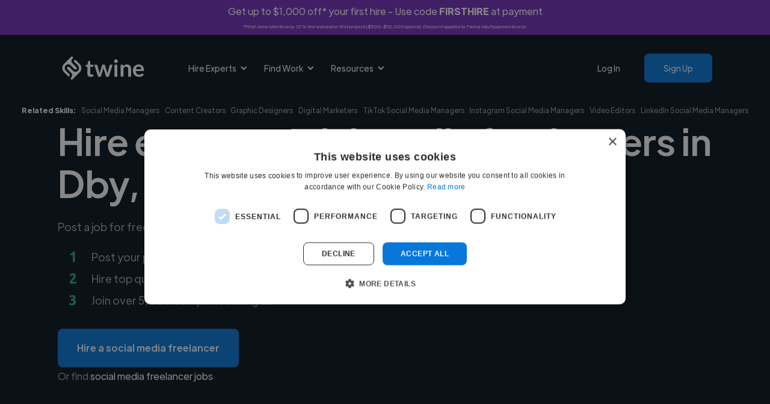

--- FILE ---
content_type: text/html; charset=UTF-8
request_url: https://www.twine.net/find/social-media-freelancers/ae/dby
body_size: 18124
content:
<!DOCTYPE html><html data-wf-domain="twine-dfc2cc.webflow.io" data-wf-page="65e0bd27d10da96fa75b18d5" data-wf-site="61a36f46798f2d52e14b678a" lang="en"><head><script>(function(w,i,g){w[g]=w[g]||[];if(typeof w[g].push=='function')w[g].push(i)})
(window,'GTM-TKR9N6Z','google_tags_first_party');</script><script>(function(w,d,s,l){w[l]=w[l]||[];(function(){w[l].push(arguments);})('set', 'developer_id.dY2E1Nz', true);
		var f=d.getElementsByTagName(s)[0],
		j=d.createElement(s);j.async=true;j.src='/metrics/';
		f.parentNode.insertBefore(j,f);
		})(window,document,'script','dataLayer');</script><meta charset="utf-8"><title>Top 15 Freelance Social Media Freelancers in Dby, United Arab Emirates | Hire Today</title><meta content="Browse pre-vetted freelance social media freelancers in Dby, United Arab Emirates. Post your project free on Twine to get matched instantly. Hire now." name="description"><meta content="Top 15 Freelance Social Media Freelancers in Dby, United Arab Emirates | Hire Today" property="og:title"><meta content="Browse pre-vetted freelance social media freelancers in Dby, United Arab Emirates. Post your project free on Twine to get matched instantly. Hire now." property="og:description"><meta content="/find/role/images/twine-social-icon-min.png" property="og:image"><meta content="Top 15 Freelance Social Media Freelancers in Dby, United Arab Emirates | Hire Today" property="twitter:title"><meta content="Browse pre-vetted freelance social media freelancers in Dby, United Arab Emirates. Post your project free on Twine to get matched instantly. Hire now." property="twitter:description"><meta content="https://www.twine.net/assets/img/logos/twine-social-icon-min.png" property="twitter:image"><meta property="og:type" content="website"><meta content="summary_large_image" name="twitter:card"><meta content="width=device-width, initial-scale=1" name="viewport"><link href="/find/role/css/twine-dfc2cc.webflow.shared.6d9c75a47.min.css" rel="stylesheet" type="text/css" crossorigin="anonymous"><link href="https://fonts.googleapis.com" rel="preconnect"><link href="https://fonts.gstatic.com" rel="preconnect" crossorigin="anonymous"><script src="/find/role/js/webfont.js" type="text/javascript"></script><script type="text/javascript">WebFont.load({  google: {    families: ["Ubuntu:300,300italic,400,400italic,500,500italic,700,700italic"]  }});</script><script type="text/javascript">!function(o,c){var n=c.documentElement,t=" w-mod-";n.className+=t+"js",("ontouchstart"in o||o.DocumentTouch&&c instanceof DocumentTouch)&&(n.className+=t+"touch")}(window,document);</script><link href="/find/role/images/61a8ecad251030137af0c766_favicon-32.png" rel="shortcut icon" type="image/x-icon"><link href="/find/role/images/61a8ec49d70c793c7424509d_webflow-webclip.png" rel="apple-touch-icon"><script>
document.documentElement.dataset.wfDomain = 'www.twine.net';
  
async function checkUserStatus() {
  return document.cookie
      .split(';')
      .some(cookie => cookie.trim().startsWith('auth='));
}
</script>

<!-- Google Tag Manager Blocker -->
<meta name="GTM-Blocker" content="disabled">
<script>
const GTMBlocker = document.querySelector('meta[name="GTM-Blocker"]');
if (GTMBlocker) GTMBlockerEnabled = GTMBlocker.content === 'enabled';

if (GTMBlockerEnabled) {
  console.info('Google Tag Manager Disabled by GTM-Blocker');

} else {
  
(function(w,d,s,l,i){w[l]=w[l]||[];w[l].push({'gtm.start':
new Date().getTime(),event:'gtm.js'});var f=d.getElementsByTagName(s)[0],
j=d.createElement(s),dl=l!='dataLayer'?'&l='+l:'';j.async=true;j.src=
'https://www.googletagmanager.com/gtm.js?id='+i+dl;f.parentNode.insertBefore(j,f);
})(window,document,'script','dataLayer','GTM-TKR9N6Z');

}
</script>
<!-- End Google Tag Manager Blocker -->

<script defer="" src="/find/role/js/js.cookie.min.js"></script>



<meta name="google-adsense-account" content="ca-pub-6591060918571745"><link rel="canonical" href="https://www.twine.net/find/social-media-freelancers/ae/dby">
<meta property="og:site_name" content="Twine">
<meta property="og:locale" content="en_US">
<meta name="twitter:site" content="@jointwine">
<meta property="og:url" content="https://www.twine.net/find/social-media-freelancers/ae/dby">
<style></style>
<style>
      .seo-content-title {
        text-align: center;
        margin: 2rem 0;
        color: #04121f;
        font-size: 48px;
        line-height: 60px;
        font-weight: 500;
      }
      .seo-content-subtitle {
        margin-top: 1.5rem;
        margin-bottom: 0;
        color: #04121f;
        font-size: 24px;
        line-height: 40px;
        font-weight: 700;
      }
      .seo-content-list-title {
        margin-top: 0;
        margin-bottom: 0;
        color: #04121f;
        font-size: 18px;
        line-height: 28px;
        font-weight: 500;
      }
      .template-seo-content td {
        padding: 0.5rem 0rem 0.5rem 1rem;
      }
      .template-seo-content table {
        width: 100%;
        border-collapse: collapse;
        background: #fff;
        margin: 1rem 0;
      }
      .template-seo-content blockquote {
        background-color: #f0f0f0;
        border-left: 5px solid #2cae76;
        font-style: italic;
        font-weight: 500;
        margin-left: 36px;
        width: 75%;
      }
    </style></head><body><div class="w-embed w-iframe"><!-- Google Tag Manager (noscript) -->
<noscript><iframe src="https://www.googletagmanager.com/ns.html?id=GTM-TKR9N6Z" height="0" width="0" style="display:none;visibility:hidden"></iframe></noscript>
<!-- End Google Tag Manager (noscript) --></div><div id="announcement-banner" class="announcement-banner producthunt-banner-class couponcode-banner div-block-18"><div class="announcement-banner-text-container"><div class="coupon-banner-text">Get up to $1,000 off* your first hire - Use code <strong>FIRSTHIRE</strong> at payment</div><div class="coupon-banner-subtext"><em>*First-time clients only. 10% fee waived on first project ($500-$10,000 spend). Discount applies to Twine Vault payments only.</em></div></div></div><div class="main-navigations-container home-1-black"><div class="main-navigations-container"><div data-collapse="medium" data-animation="default" data-duration="400" data-easing="ease" data-easing2="ease" role="banner" class="navigation w-nav"><div class="wrapper navigation-wrapper"><div class="navigation-left"><a href="/" class="navbar-brand w-nav-brand"><img src="/find/role/fonts/61a49396f0142f1fa092f0b1_twine-logo-text-white.svg" loading="lazy" alt="Twine" class="image contain"></a><nav role="navigation" class="navigation-menu w-nav-menu"><div data-hover="true" data-delay="0" data-w-id="0789f333-56b4-f1c4-2c78-d58496f3a846" class="dropdown w-dropdown"><div class="dropdown-toggle white w-dropdown-toggle"><div data-w-id="0789f333-56b4-f1c4-2c78-d58496f3a848" class="dropdown-arrow w-icon-dropdown-toggle"></div><div>Hire Experts</div></div><nav class="dropdown-list w-dropdown-list"><div class="dropdown-list-full-wrapper black columns"><div class="navigation-section third-width"><div class="navigation-section-header">Hire Experts</div><div class="navigation-drop-container black columns"><div class="navigation-column full-width"><a href="/hire-a-freelancer" class="navigation-link-block-mob navigation-link-with-no-icon w-inline-block"><div class="nav-title-no-icon no-wrap _16px">Explore all categories </div></a><a href="/howitworks" class="navigation-link-block-mob navigation-link-with-no-icon w-inline-block"><div class="nav-title-no-icon no-wrap _16px">How it works </div></a><a href="/enterprise" class="navigation-link-block-mob navigation-link-with-no-icon w-inline-block"><div class="nav-title-no-icon no-wrap _16px">Hire a team </div></a><a href="https://www.twine.net/post-a-job" class="navigation-link-block-mob navigation-link-with-no-icon w-inline-block"><div class="nav-title-no-icon no-wrap _16px">Post a job </div></a></div></div></div><div class="navigation-section third-width"><div class="navigation-section-header">Creative &amp; Marketing</div><div class="navigation-drop-container black columns"><div class="navigation-column full-width"><a href="/hire-a-freelancer/video-and-animation" class="navigation-link-block-mob navigation-link-with-icon w-inline-block"><div class="nav-image-wrap"><img src="/find/role/fonts/63624d59be17201bfcc626d9_499-clipboard-film-clap.svg" loading="lazy" alt="Video editors" class="image contain"></div><div class="nav-content-wrap"><div class="nav-title no-wrap _14px">Video &amp; Animation</div><div class="nav-link-details white-links _14px">Create engaging content with experts in video production, UGC, and animation.</div></div></a></div><div class="navigation-column full-width"><a href="/hire-a-freelancer/graphic-design" class="navigation-link-block-mob navigation-link-with-icon w-inline-block"><div class="nav-image-wrap"><img src="/find/role/fonts/61ae53b5c9b90f744e1f9187_54-photo-picturellandscape-gallery-outline.svg" loading="lazy" alt="Graphic &amp; design" class="image contain"></div><div class="nav-content-wrap"><div class="nav-title no-wrap _14px">Graphics &amp; Design</div><div class="nav-link-details white-links _14px">Transform your brand with expert designers for branding, illustrations, marketing and more.</div></div></a></div><div class="navigation-column full-width"><a href="/hire-a-freelancer/music" class="navigation-link-block-mob navigation-link-with-icon w-inline-block"><div class="nav-image-wrap"><img src="/find/role/fonts/61bb1c98d2f9015ce0757675_188-microphone-recording-outline.svg" loading="lazy" alt="Audio" class="image contain"></div><div class="nav-content-wrap"><div class="nav-title no-wrap _14px">Music &amp; Audio</div><div class="nav-link-details white-links _14px">Enhance your projects with custom composition, music production, voiceover artists, sound design and more.</div></div></a></div><div class="navigation-column full-width"><a href="https://www.twine.net/hire-a-freelancer/digital-marketing" class="navigation-link-block-mob navigation-link-with-icon w-inline-block"><div class="nav-image-wrap"><img src="/find/role/images/626bf3af4d9ca5ef8917ced0_1872-small-cute-monste-outline.png" loading="lazy" sizes="100vw" srcset="/find/role/images/626bf3af4d9ca5ef8917ced0_1872-small-cute-monste-outline-p-500.png 500w, /find/role/images/626bf3af4d9ca5ef8917ced0_1872-small-cute-monste-outline.png 512w" alt="Marketing" class="image contain"></div><div class="nav-content-wrap"><div class="nav-title no-wrap _14px">Marketing &amp; Content</div><div class="nav-link-details white-links _14px">Increase your output for all your marketing channels and get expertise</div></div></a></div></div></div><div class="navigation-section third-width"><div class="navigation-section-header">Engineering &amp; AI</div><div class="navigation-drop-container black columns"><div class="navigation-column full-width"><a href="https://www.twine.net/hire-a-freelancer/programming" class="navigation-link-block-mob navigation-link-with-icon w-inline-block"><div class="nav-image-wrap"><img src="/find/role/fonts/636266b34b004d0f0bc36858_743-multimedia-code-2.svg" loading="lazy" alt="Web development" class="image contain"></div><div class="nav-content-wrap"><div class="nav-title no-wrap _14px">App &amp; Web Development</div><div class="nav-link-details white-links _14px">Scale your team with vetted dev experts covering all major tech skills and languages.</div></div></a></div><div class="navigation-column full-width"><a href="/ai" class="navigation-link-block-mob navigation-link-with-icon w-inline-block"><div class="nav-image-wrap"><img src="/find/role/fonts/63630cdd279eb380dbe83551_746-technology-integrated-circuits.svg" loading="lazy" alt="AI / ML" class="image contain"></div><div class="nav-content-wrap"><div class="nav-title no-wrap _14px">AI &amp; Machine Learning</div><div class="nav-link-details white-links _14px">Use our experts to train AI, build datasets or explore our off-the-self datasets at Twine AI.</div></div></a></div><div class="navigation-column full-width top-divider"><a href="/hire-a-freelancer/business" class="navigation-link-block-mob navigation-link-with-icon w-inline-block"><div class="nav-image-wrap"><img src="/find/role/fonts/636233a7f9905569e5b60dd0_976-web-analytics.svg" loading="lazy" alt="Digital marketing" class="image contain"></div><div class="nav-content-wrap"><div class="nav-title no-wrap _14px">Startups</div><div class="nav-link-details white-links _14px">Find freelance experts to help launch, grow, and scale your startup with ease.</div></div></a></div></div></div></div></nav></div><div data-hover="true" data-delay="0" data-w-id="84484503-d027-3e90-f3a0-2764969a4c12" class="dropdown w-dropdown"><div class="dropdown-toggle white w-dropdown-toggle"><div class="dropdown-arrow w-icon-dropdown-toggle"></div><div>Find Work</div></div><nav class="dropdown-list w-dropdown-list"><div class="dropdown-list-full-wrapper black columns"><div class="navigation-section third-width"><div class="navigation-section-header">Find Work</div><div class="navigation-drop-container black columns"><div class="navigation-column full-width"><a href="https://www.twine.net/jobs" class="navigation-link-block-mob navigation-link-with-no-icon w-inline-block"><div class="nav-title-no-icon no-wrap _16px">Explore all jobs </div></a><a href="/freelancers" class="navigation-link-block-mob navigation-link-with-no-icon w-inline-block"><div class="nav-title-no-icon no-wrap _16px">How it works </div></a><a href="https://www.twine.net/signup" class="navigation-link-block-mob navigation-link-with-no-icon w-inline-block"><div class="nav-title-no-icon no-wrap _16px">Create your profile </div></a></div></div></div><div class="navigation-section third-width"><div class="navigation-section-header">Creative Jobs</div><div class="navigation-drop-container black columns"><div class="navigation-column full-width"><a href="/freelance/creatives" class="navigation-link-block-mob navigation-link-with-icon w-inline-block"><div class="nav-image-wrap"><img src="/find/role/fonts/63624d59be17201bfcc626d9_499-clipboard-film-clap.svg" loading="lazy" alt="Video editors" class="image contain"></div><div class="nav-content-wrap"><div class="nav-title no-wrap _14px">Video &amp; Animation</div><div class="nav-link-details white-links _14px">Jobs in video production, video editing, UGC, acting, animation and 3D.</div></div></a></div><div class="navigation-column full-width"><a href="/freelance/creatives" class="navigation-link-block-mob navigation-link-with-icon w-inline-block"><div class="nav-image-wrap"><img src="/find/role/fonts/61ae53b5c9b90f744e1f9187_54-photo-picturellandscape-gallery-outline.svg" loading="lazy" alt="Graphic &amp; design" class="image contain"></div><div class="nav-content-wrap"><div class="nav-title no-wrap _14px">Graphics &amp; Design</div><div class="nav-link-details white-links _14px">Jobs in branding, illustration, graphic design, game, web and product design.</div></div></a></div><div class="navigation-column full-width"><a href="/freelance/creatives" class="navigation-link-block-mob navigation-link-with-icon w-inline-block"><div class="nav-image-wrap"><img src="/find/role/fonts/61bb1c98d2f9015ce0757675_188-microphone-recording-outline.svg" loading="lazy" alt="Audio" class="image contain"></div><div class="nav-content-wrap"><div class="nav-title no-wrap _14px">Music &amp; Audio</div><div class="nav-link-details white-links _14px">Jobs in music production, film composition, live music, vocalists, voiceover work and more.</div></div></a></div><div class="navigation-column full-width"><a href="/freelance/marketing" class="navigation-link-block-mob navigation-link-with-icon w-inline-block"><div class="nav-image-wrap"><img src="/find/role/images/626bf3af4d9ca5ef8917ced0_1872-small-cute-monste-outline.png" loading="lazy" sizes="100vw" srcset="/find/role/images/626bf3af4d9ca5ef8917ced0_1872-small-cute-monste-outline-p-500.png 500w, /find/role/images/626bf3af4d9ca5ef8917ced0_1872-small-cute-monste-outline.png 512w" alt="Marketing" class="image contain"></div><div class="nav-content-wrap"><div class="nav-title no-wrap _14px">Marketing &amp; Content</div><div class="nav-link-details white-links _14px">Jobs in marketing from PPC, social and SEO to UGC, podcast production and copywriting.</div></div></a></div></div></div><div class="navigation-section third-width"><div class="navigation-section-header">Tech Jobs</div><div class="navigation-drop-container black columns"><div class="navigation-column full-width"><a href="/freelance/developers" class="navigation-link-block-mob navigation-link-with-icon w-inline-block"><div class="nav-image-wrap"><img src="/find/role/fonts/636266b34b004d0f0bc36858_743-multimedia-code-2.svg" loading="lazy" alt="Web development" class="image contain"></div><div class="nav-content-wrap"><div class="nav-title no-wrap _14px">App &amp; Web Development</div><div class="nav-link-details white-links _14px">Jobs in web development, app development, programming, UI/UX and game production.</div></div></a></div><div class="navigation-column full-width"><a href="/freelance/developers" class="navigation-link-block-mob navigation-link-with-icon w-inline-block"><div class="nav-image-wrap"><img src="/find/role/fonts/63630cdd279eb380dbe83551_746-technology-integrated-circuits.svg" loading="lazy" alt="AI / ML" class="image contain"></div><div class="nav-content-wrap"><div class="nav-title no-wrap _14px">AI &amp; Machine Learning</div><div class="nav-link-details white-links _14px">Jobs in AI/ML, AI tech, data science, vibe coding, and more in this growing sector.</div></div></a></div><div class="navigation-column full-width top-divider"><a href="/freelance/data-collector" class="navigation-link-block-mob navigation-link-with-icon w-inline-block"><div class="nav-image-wrap"><img src="/find/role/fonts/636233a7f9905569e5b60dd0_976-web-analytics.svg" loading="lazy" alt="Digital marketing" class="image contain"></div><div class="nav-content-wrap"><div class="nav-title no-wrap _14px">Data Collection </div><div class="nav-link-details white-links _14px">Get paid for creating simple content for crowd sourced AI datasets.</div></div></a></div></div></div></div></nav></div><div data-hover="true" data-delay="0" data-w-id="9a58a429-613d-7629-5894-d04652e3b5e2" class="dropdown w-dropdown"><div class="dropdown-toggle white w-dropdown-toggle"><div class="dropdown-arrow w-icon-dropdown-toggle"></div><div>Resources</div></div><nav class="dropdown-list w-dropdown-list"><div class="dropdown-list-full-wrapper black columns"><div class="navigation-section third-width"><div class="navigation-drop-container black columns"><div class="navigation-column full-width"><a href="https://www.twine.net/blog/" class="navigation-link-block-mob navigation-link-with-icon w-inline-block"><div class="nav-image-wrap"><img src="/find/role/fonts/63622ff644726128122f6287_1483-parchment.svg" loading="lazy" alt="Copywriting" class="image contain"></div><div class="nav-content-wrap"><div class="nav-title no-wrap _14px">Blog &amp; News</div><div class="nav-link-details white-links _14px">Twine's latest news and articles updated daily.</div></div></a></div><div class="navigation-column full-width"><a href="https://www.twine.net/toolkits/startup" class="navigation-link-block-mob navigation-link-with-icon w-inline-block"><div class="nav-image-wrap"><img src="/find/role/fonts/636233a7f9905569e5b60dd0_976-web-analytics.svg" loading="lazy" alt="Digital marketing" class="image contain"></div><div class="nav-content-wrap"><div class="nav-title no-wrap _14px">Startup Toolkit</div><div class="nav-link-details white-links _14px">Tools and services you need to scale your startup.</div></div></a></div><div class="navigation-column full-width"></div></div></div><div class="navigation-section third-width"><div class="navigation-drop-container black columns"><div class="navigation-column full-width"><a href="https://help.twine.net/" class="navigation-link-block-mob navigation-link-with-icon w-inline-block"><div class="nav-image-wrap"><img src="/find/role/fonts/61bb23542a29eb68ad5bba89_313-two-avatar-icon-calm-outline.svg" loading="lazy" alt="" class="image contain"></div><div class="nav-content-wrap"><div class="nav-title no-wrap _14px">Help &amp;FAQs</div><div class="nav-link-details white-links _14px">Common questions about how to hire or how to find work.</div></div></a></div><div class="navigation-column full-width"><a href="https://www.twine.net/toolkits/freelancer" class="navigation-link-block-mob navigation-link-with-icon w-inline-block"><div class="nav-image-wrap"><img src="/find/role/fonts/6362643f94a85cba5e35c696_1142-form-sheet-questionnaire.svg" loading="lazy" alt="Form" class="image contain"></div><div class="nav-content-wrap"><div class="nav-title no-wrap _14px">Freelancer Toolkit</div><div class="nav-link-details white-links _14px">500+ curated tools and apps for freelancers and digital nomads.</div></div></a></div><div class="navigation-column full-width"></div><div class="navigation-column full-width"></div></div></div><div class="navigation-section third-width"><div class="navigation-drop-container black columns"><div class="navigation-column full-width"><a href="/ai/dataset-marketplace" class="navigation-link-block-mob navigation-link-with-icon w-inline-block"><div class="nav-image-wrap"><img src="/find/role/fonts/63630cdd279eb380dbe83551_746-technology-integrated-circuits.svg" loading="lazy" alt="AI / ML" class="image contain"></div><div class="nav-content-wrap"><div class="nav-title no-wrap _14px">Dataset Marketplace</div><div class="nav-link-details white-links _14px">Commercial and free off-the-shelf datasets to train AI.</div></div></a></div><div class="navigation-column full-width"><a href="/freelance/one-page-website" class="navigation-link-block-mob navigation-link-with-icon w-inline-block"><div class="nav-image-wrap"><img src="/find/role/fonts/6362629d74de421ca0ae000d_1328-web-design.svg" loading="lazy" alt="UI Design" class="image contain"></div><div class="nav-content-wrap"><div class="nav-title no-wrap _14px">One-page Website</div><div class="nav-link-details white-links _14px">A sleek, professional one-page website to link to your best work.</div></div></a></div></div></div></div></nav></div></nav></div><div class="navigation-right"><a href="https://www.twine.net/signin" class="nav-link white nav-logged-out w-nav-link">Log In</a><a href="https://www.twine.net/signup" class="button _12-px-padding nav-button button-hover-white nav-logged-out w-button">Sign Up</a><a href="https://www.twine.net/signin" class="button _12-px-padding nav-button button-hover-white nav-logged-in w-button">My Account</a></div></div></div><div data-collapse="medium" data-animation="default" data-duration="800" data-easing="ease" data-easing2="ease" data-doc-height="1" role="banner" class="navigation-mob w-nav"><div class="wrapper navbar-wrapper"><a href="/" class="brand w-nav-brand"><img src="/find/role/fonts/61a49396f0142f1fa092f0b1_twine-logo-text-white.svg" loading="lazy" alt="Twine" class="image contain"></a><nav role="navigation" class="mobile-nav w-nav-menu"><div class="mobile-nav-inner-flex"><div data-hover="false" data-delay="0" data-w-id="404901f0-e102-9a06-ac40-b11149d25ec0" class="mobile-nav-link-dropdown w-dropdown"><div class="mobile-nav-dropdown-toggle w-dropdown-toggle"><div data-w-id="404901f0-e102-9a06-ac40-b11149d25ec2" class="w-icon-dropdown-toggle"></div><div>Explore Services</div></div><nav class="mobile-nav-dropdown-list w-dropdown-list"><div class="navigation-section"><div class="navigation-section-header">Business</div><div class="navigation-drop-container black columns mobile"><div class="navigation-column full-width"><a href="https://www.twine.net/hire-a-freelancer" class="navigation-link-block-mob navigation-link-with-icon mobile w-inline-block"><div class="nav-image-wrap mobile"><img src="/find/role/fonts/61ba87c0b5d0987cd764e1a2_19-magnifier-zoom-search-outline.svg" loading="lazy" alt="" class="image contain"></div><div class="nav-content-wrap"><div class="nav-title no-wrap _16px no-padding">Browse</div></div></a></div><div class="navigation-column full-width"><a href="/hire-a-freelancer/business" class="navigation-link-block-mob navigation-link-with-icon mobile w-inline-block"><div class="nav-image-wrap mobile"><img src="/find/role/fonts/636233a7f9905569e5b60dd0_976-web-analytics.svg" loading="lazy" alt="Digital marketing" class="image contain"></div><div class="nav-content-wrap"><div class="nav-title no-wrap _16px no-padding">Startups</div></div></a></div><div class="navigation-column full-width"><a href="/enterprise" class="navigation-link-block-mob navigation-link-with-icon mobile w-inline-block"><div class="nav-image-wrap mobile"><img src="/find/role/fonts/61ba875a56bea58238e78de4_483-building-outline.svg" loading="lazy" alt="" class="image contain"></div><div class="nav-content-wrap"><div class="nav-title no-wrap _16px no-padding">Enterprise</div></div></a></div></div></div><div class="navigation-section"><div class="navigation-section-header">Creative</div><div class="navigation-drop-container black columns"><div class="navigation-column full-width"><a href="/hire-a-freelancer/video-and-animation" class="navigation-link-block-mob navigation-link-with-icon mobile w-inline-block"><div class="nav-image-wrap mobile"><img src="/find/role/fonts/63624d59be17201bfcc626d9_499-clipboard-film-clap.svg" loading="lazy" alt="Video editors" class="image contain"></div><div class="nav-content-wrap"><div class="nav-title no-wrap _16px no-padding">Video &amp; Animation</div></div></a></div><div class="navigation-column full-width"><a href="/hire-a-freelancer/graphic-design" class="navigation-link-block-mob navigation-link-with-icon mobile w-inline-block"><div class="nav-image-wrap mobile"><img src="/find/role/fonts/61ae53b5c9b90f744e1f9187_54-photo-picturellandscape-gallery-outline.svg" loading="lazy" alt="Graphic &amp; design" class="image contain"></div><div class="nav-content-wrap"><div class="nav-title no-wrap _16px no-padding">Graphics &amp; Design</div></div></a></div><div class="navigation-column full-width"><a href="/hire-a-freelancer/music" class="navigation-link-block-mob navigation-link-with-icon mobile w-inline-block"><div class="nav-image-wrap mobile"><img src="/find/role/fonts/61bb1c98d2f9015ce0757675_188-microphone-recording-outline.svg" loading="lazy" alt="Audio" class="image contain"></div><div class="nav-content-wrap"><div class="nav-title no-wrap _16px no-padding">Music &amp; Audio</div></div></a></div><div class="navigation-column full-width"><a href="https://www.twine.net/hire-a-freelancer/digital-marketing" class="navigation-link-block-mob navigation-link-with-icon mobile w-inline-block"><div class="nav-image-wrap mobile"><img src="/find/role/images/626bf3af4d9ca5ef8917ced0_1872-small-cute-monste-outline.png" loading="lazy" sizes="100vw" srcset="/find/role/images/626bf3af4d9ca5ef8917ced0_1872-small-cute-monste-outline-p-500.png 500w, /find/role/images/626bf3af4d9ca5ef8917ced0_1872-small-cute-monste-outline.png 512w" alt="Marketing" class="image contain"></div><div class="nav-content-wrap"><div class="nav-title no-wrap _16px no-padding">Marketing</div></div></a></div></div></div><div class="navigation-section"><div class="navigation-section-header">Engineering</div><div class="navigation-drop-container black columns"><div class="navigation-column full-width"><a href="https://www.twine.net/hire-a-freelancer/programming" class="navigation-link-block-mob navigation-link-with-icon mobile w-inline-block"><div class="nav-image-wrap mobile"><img src="/find/role/fonts/636266b34b004d0f0bc36858_743-multimedia-code-2.svg" loading="lazy" alt="Web development" class="image contain"></div><div class="nav-content-wrap"><div class="nav-title no-wrap _16px no-padding">App &amp; Web Development</div></div></a></div><div class="navigation-column full-width"><a href="/ai" class="navigation-link-block-mob navigation-link-with-icon mobile w-inline-block"><div class="nav-image-wrap mobile"><img src="/find/role/fonts/63630cdd279eb380dbe83551_746-technology-integrated-circuits.svg" loading="lazy" alt="AI / ML" class="image contain"></div><div class="nav-content-wrap"><div class="nav-title no-wrap _16px no-padding">AI and Machine Learning</div></div></a></div></div></div></nav></div><a href="/post-a-job" class="mobile-nav-link w-nav-link">Hire an Expert</a><a href="https://www.twine.net/howitworks" class="mobile-nav-link w-nav-link">How it Works</a><a href="https://www.twine.net/blog" class="mobile-nav-link w-nav-link">Blog</a><a href="https://www.twine.net/freelancers" class="mobile-nav-link freelancer-nav w-nav-link">Find Work</a><a href="https://www.twine.net/signin" class="mobile-nav-link w-nav-link">Log In</a><a href="https://www.twine.net/signup" class="button _12-px-padding nav-button w-button">Sign up</a></div></nav><div class="menu-button-mob white-links-menu w-nav-button"><div class="w-icon-nav-menu"></div></div></div></div><div class="check-logged-in w-embed w-script"><script>

checkUserStatus().then(isLoggedIn => {
  const loggedInElements = document.querySelectorAll('.nav-logged-in');
  const loggedOutElements = document.querySelectorAll('.nav-logged-out');

  if (isLoggedIn) {
    loggedOutElements.forEach(element => {
      element.style.display = 'none';
    });
    loggedInElements.forEach(element => {
      element.style.display = 'block';
    });
  } else {
    loggedInElements.forEach(element => {
      element.style.display = 'none';
    });
    loggedOutElements.forEach(element => {
      element.style.display = 'block';
    });
  }
});

</script></div></div></div><section class="related-skills-section"><div class="wrapper related-skills-mobile-list"><div id="related-skills-mobile-left" class="related-skills-mobile-list-left w-node-f492b2a0-dccd-8d0e-f623-788712d2be41-a75b18d5"><div class="related-skills-heading">Related Skills:</div><a href="/find/social-media-managers" class="link related-skills-link">Social Media Managers</a><a href="/find/content-creators" class="link related-skills-link">Content Creators</a></div><div data-hover="false" data-delay="0" class="related-skills-dropdown w-dropdown"><div class="related-skills-dropdown-toggle w-dropdown-toggle"><div class="icon w-icon-dropdown-toggle"></div><div class="link related-skills-link">More </div></div><nav id="related-skills-dropdown-list" class="related-skills-dropdown-list w-dropdown-list"><a href="/find/graphic-designers" class="link related-skills-link dropdown-link w-dropdown-link">Graphic Designers</a><a href="/find/digital-marketers" class="link related-skills-link dropdown-link w-dropdown-link">Digital Marketers</a><a href="/find/social-media-managers/with/tiktok" class="link related-skills-link dropdown-link w-dropdown-link">TikTok Social Media Managers</a><a href="/find/social-media-managers/with/instagram" class="link related-skills-link dropdown-link w-dropdown-link">Instagram Social Media Managers</a><a href="/find/video-editors" class="link related-skills-link dropdown-link w-dropdown-link">Video Editors</a><a href="/find/social-media-managers/with/linkedin" class="link related-skills-link dropdown-link w-dropdown-link">LinkedIn Social Media Managers</a></nav></div></div><div class="wrapper related-skills-wrapper"><div id="related-skills-flex" class="related-skills-flex"><div class="related-skills-heading">Related Skills:</div><a href="/find/social-media-managers" class="link related-skills-link">Social Media Managers</a><a href="/find/content-creators" class="link related-skills-link">Content Creators</a><a href="/find/graphic-designers" class="link related-skills-link">Graphic Designers</a><a href="/find/digital-marketers" class="link related-skills-link">Digital Marketers</a><a href="/find/social-media-managers/with/tiktok" class="link related-skills-link">TikTok Social Media Managers</a><a href="/find/social-media-managers/with/instagram" class="link related-skills-link">Instagram Social Media Managers</a><a href="/find/video-editors" class="link related-skills-link">Video Editors</a><a href="/find/social-media-managers/with/linkedin" class="link related-skills-link">LinkedIn Social Media Managers</a></div></div></section><div class="hero-section hero-black hero-hire-animators"><div class="wrapper home-1-hero-wrapper home-1-hero-wrapper-black"><div class="hire-music-composers-hero white-text-opacity-60"><div class="home-1-hero-heading-wrapper"><h1 class="h1-72-px white template-hero-title">Hire expert social media freelancers in Dby, AE</h1></div><div class="home-1-text-wrapper"><div class="text-block-4 template-hero-subtitle">Post a job for free and connect with diverse social media freelancers</div><div class="instagram-hero-bullet-poiint"><div id="w-node-f9e49890-e515-3d6a-ee15-01cdf0aefa52-a75b18d5" class="number-headings"><span class="text-span">1</span></div><div id="w-node-e59951b1-a5e2-8e66-e697-7b6adcb6e4e4-a75b18d5" class="text-block-3">Post your project for free</div><div id="w-node-_4e72eac8-1b9f-4407-1c86-6e00670d8b2f-a75b18d5" class="number-headings">2</div><div id="w-node-_25eb1a14-c29f-1ede-6826-b3e8afe208d8-a75b18d5" class="text-block-3 template-hero-bullet-2">Hire top quality social media freelancers</div><div id="w-node-_3d582977-0064-bf30-e78f-88e31dd9f25b-a75b18d5" class="number-headings">3</div><div id="w-node-_6fbbdb8b-66db-98bc-add7-dd950646691f-a75b18d5" class="text-block-3">Join over 5,000 companies using us</div></div></div><a id="btn-post" href="/post-a-job?role=social media freelancer" class="button button-hover-white template-hero-post-button w-button">Hire a social media freelancer</a><div class="or-find-text-block">Or find <a href="/jobs/social-media-freelancers/in/united-arab-emirates/dby" class="template-hero-find-link">social media freelancer jobs</a></div></div></div></div><div class="logos-section"><div class="logos-trusted-by">Trusted by 5000+ companies of all sizes</div><div class="wrapper hire-animators-logos-grid"><div data-w-id="58c02d59-1799-34b9-59f5-978acabb429e" style="opacity:0" class="home-1-logos-wrapper"><img src="/find/role/fonts/61ba8ace02fc57ec2450d6f6_Netflix_2015_logo.svg" loading="eager" alt="Netflix logo" class="image contain"></div><div data-w-id="58c02d59-1799-34b9-59f5-978acabb42a0" style="opacity:0" class="home-1-logos-wrapper home-1-logos-amazon-logo"><img src="/find/role/fonts/61ae429102a1f358874147c4_Amazon_logo.svg" loading="eager" alt="Amazon logo" class="image contain"></div><div data-w-id="58c02d59-1799-34b9-59f5-978acabb42a2" style="opacity:0" class="home-1-logos-wrapper"><img src="/find/role/fonts/61ae42cff1fd757858c88984_Experian_logo.svg" loading="eager" alt="Experian logo" class="image contain"></div><div data-w-id="58c02d59-1799-34b9-59f5-978acabb42a4" style="opacity:0" class="home-1-logos-wrapper home-1-logos-wework-logo"><img src="/find/role/fonts/61ae43066771240113177991_WeWork_logo.svg" loading="eager" alt="WeWork logo" class="image contain"></div><div data-w-id="58c02d59-1799-34b9-59f5-978acabb42a6" style="opacity:0" class="home-1-logos-wrapper home-1-logos-intuit-logo"><img src="/find/role/fonts/61ae44583ea488bb3a3b1102_Intuit_Logo.svg" loading="eager" alt="Intiut logo" class="image contain"></div><div data-w-id="58c02d59-1799-34b9-59f5-978acabb42a8" style="opacity:0" class="home-1-logos-wrapper"><img src="/find/role/fonts/61cca8b55d1eb25c417bb907_Avast_logo.svg" loading="eager" alt="Avast logo" class="image contain"></div></div></div><section class="users-section"><div class="wrapper user-section-wrapper"><div id="users-list" class="users-list"></div><div id="users-list-container-blurred" class="users-list-container-blurred"><div class="user blurred-user-hidden-mobile"><div class="users-list-item-up blurred"><div class="users-list-item-picture-container blurred"><img src="/find/role/images/61a36f46798f2d0f8f4b68b1_new-min-min.jpg" loading="lazy" sizes="100vw" srcset="/find/role/images/61a36f46798f2d0f8f4b68b1_new-min-min-p-1080.jpeg 1080w, /find/role/images/61a36f46798f2d0f8f4b68b1_new-min-min-p-1600.jpeg 1600w, /find/role/images/61a36f46798f2d0f8f4b68b1_new-min-min-p-2000.jpeg 2000w, /find/role/images/61a36f46798f2d0f8f4b68b1_new-min-min-p-2600.jpeg 2600w, /find/role/images/61a36f46798f2d0f8f4b68b1_new-min-min-p-3200.jpeg 3200w, /find/role/images/61a36f46798f2d0f8f4b68b1_new-min-min.jpg 3719w" alt="" class="users-list-item-picture"></div><div class="users-list-item-heading"><h4><strong>Loading name</strong></h4></div><div class="users-list-location-wrapper"><div class="users-list-location-icon"><img src="/find/role/fonts/61a36f46798f2d24084b685b_MapPin.svg" loading="lazy" alt="" class="image contain"></div><div class="text-block _14-px">Loading location</div></div><div class="users-list-roles-wrapper"><div class="users-list-roles-icon"><img src="/find/role/fonts/61a36f46798f2d21654b685c_SuitcaseSimple.svg" loading="lazy" alt="" class="image contain"></div><div class="text-block _14-px">Loading roles</div></div><div class="users-list-item-bio-wrapper"><div class="text-block _14-px brown">Loading bio</div></div></div><div class="users-list-item-down blurred"><a href="https://www.twine.net/post-a-job" class="button button-outline-hover-blue contact-user w-button">Contact</a></div></div><div class="user blurred-user-hidden-mobile"><div class="users-list-item-up blurred"><div class="users-list-item-picture-container blurred"><img src="/find/role/images/6579a83561235f111631a986_iansherwin.jpg" loading="lazy" alt="" class="users-list-item-picture"></div><div class="users-list-item-heading"><h4><strong>Loading name</strong></h4></div><div class="users-list-location-wrapper"><div class="users-list-location-icon"><img src="/find/role/fonts/61a36f46798f2d24084b685b_MapPin.svg" loading="lazy" alt="" class="image contain"></div><div class="text-block _14-px">Loading location</div></div><div class="users-list-roles-wrapper"><div class="users-list-roles-icon"><img src="/find/role/fonts/61a36f46798f2d21654b685c_SuitcaseSimple.svg" loading="lazy" alt="" class="image contain"></div><div class="text-block _14-px">Loading roles</div></div><div class="users-list-item-bio-wrapper"><div class="text-block _14-px brown">Loading bio</div></div></div><div class="users-list-item-down blurred"><a href="https://www.twine.net/post-a-job" class="button button-outline-hover-blue contact-user w-button">Contact</a></div></div><div class="user"><div class="users-list-item-up blurred"><div class="users-list-item-picture-container blurred"><img src="/find/role/images/63615919c66dfbe5d4f585c8_pr.webp" loading="lazy" alt="Woman holding a megaphone" class="users-list-item-picture"></div><div class="users-list-item-heading"><h4><strong>Loading name</strong></h4></div><div class="users-list-location-wrapper"><div class="users-list-location-icon"><img src="/find/role/fonts/61a36f46798f2d24084b685b_MapPin.svg" loading="lazy" alt="" class="image contain"></div><div class="text-block _14-px">Loading location</div></div><div class="users-list-roles-wrapper"><div class="users-list-roles-icon"><img src="/find/role/fonts/61a36f46798f2d21654b685c_SuitcaseSimple.svg" loading="lazy" alt="" class="image contain"></div><div class="text-block _14-px">Loading roles</div></div><div class="users-list-item-bio-wrapper"><div class="text-block _14-px brown">Loading bio</div></div></div><div class="users-list-item-down blurred"><a href="https://www.twine.net/post-a-job" class="button button-outline-hover-blue contact-user w-button">Contact</a></div></div></div></div><div class="wrapper users-section-cta-blurred-overlay"><div class="users-section-more-users blurred-overlay template-users-section-more-users">We have over 14,500 social media freelancers who've worked in many different industries and cover various styles and skillsets.</div><a href="/post-a-job?role=social media freelancer" class="button users-section-cta template-start-your-search-button w-button">Start your search</a></div></section><div class="testimonials-section"><div class="wrapper testimonials-section-wrapper"><div data-w-id="4729551f-0e57-7ed9-cdb8-f8c6b83bdb54" style="opacity:0" class="testimonial-heading"><h2 class="heading-2">Trusted by companies around the world</h2></div><div id="testimonials-list" class="testimonials-list"><div id="testimonials-list-container" class="testimonials-list-container"><div class="testimonial-item"><div class="testimonial-item-stars">
                    <img src="https://cdn.prod.website-files.com/61a36f46798f2d52e14b678a/668c0558423f3eda0fe7202d_star-svgrepo-com.svg" loading="lazy" alt="">          <img src="https://cdn.prod.website-files.com/61a36f46798f2d52e14b678a/668c0558423f3eda0fe7202d_star-svgrepo-com.svg" loading="lazy" alt="">          <img src="https://cdn.prod.website-files.com/61a36f46798f2d52e14b678a/668c0558423f3eda0fe7202d_star-svgrepo-com.svg" loading="lazy" alt="">          <img src="https://cdn.prod.website-files.com/61a36f46798f2d52e14b678a/668c0558423f3eda0fe7202d_star-svgrepo-com.svg" loading="lazy" alt="">          <img src="https://cdn.prod.website-files.com/61a36f46798f2d52e14b678a/668c0558423f3eda0fe7202d_star-svgrepo-com.svg" loading="lazy" alt="">
        </div>
        <div class="testimonial-item-text-container">
          <div class="testimonial-item-comment-container">
            <div class="testimonial-item-comment" id="testimonial-comment-44121">"He was a very good project manager, his foresight really help my grow from Scratch. 
Very good at what he does"</div>
            
          </div>
          <div class="testimonial-item-author-container">
            <div class="testimonial-item-author"><strong>Joshua @ Joshua Consult</strong></div>
            <div class="testimonial-item-date">Jan 20, 2026</div>
          </div>
        </div></div><div class="testimonial-item"><div class="testimonial-item-stars">
                    <img src="https://cdn.prod.website-files.com/61a36f46798f2d52e14b678a/668c0558423f3eda0fe7202d_star-svgrepo-com.svg" loading="lazy" alt="">          <img src="https://cdn.prod.website-files.com/61a36f46798f2d52e14b678a/668c0558423f3eda0fe7202d_star-svgrepo-com.svg" loading="lazy" alt="">          <img src="https://cdn.prod.website-files.com/61a36f46798f2d52e14b678a/668c0558423f3eda0fe7202d_star-svgrepo-com.svg" loading="lazy" alt="">          <img src="https://cdn.prod.website-files.com/61a36f46798f2d52e14b678a/668c0558423f3eda0fe7202d_star-svgrepo-com.svg" loading="lazy" alt="">          <img src="https://cdn.prod.website-files.com/61a36f46798f2d52e14b678a/668c0558423f3eda0fe7202d_star-svgrepo-com.svg" loading="lazy" alt="">
        </div>
        <div class="testimonial-item-text-container">
          <div class="testimonial-item-comment-container">
            <div class="testimonial-item-comment" id="testimonial-comment-44029">"I have clothing Brand and i asfandyar Afridi have helped us achieving targeted ROAS great work appreciate it."</div>
            
          </div>
          <div class="testimonial-item-author-container">
            <div class="testimonial-item-author"><strong>Muzammil @ Zadran Textile</strong></div>
            <div class="testimonial-item-date">Jan 16, 2026</div>
          </div>
        </div></div><div class="testimonial-item"><div class="testimonial-item-stars">
                    <img src="https://cdn.prod.website-files.com/61a36f46798f2d52e14b678a/668c0558423f3eda0fe7202d_star-svgrepo-com.svg" loading="lazy" alt="">          <img src="https://cdn.prod.website-files.com/61a36f46798f2d52e14b678a/668c0558423f3eda0fe7202d_star-svgrepo-com.svg" loading="lazy" alt="">          <img src="https://cdn.prod.website-files.com/61a36f46798f2d52e14b678a/668c0558423f3eda0fe7202d_star-svgrepo-com.svg" loading="lazy" alt="">          <img src="https://cdn.prod.website-files.com/61a36f46798f2d52e14b678a/668c0558423f3eda0fe7202d_star-svgrepo-com.svg" loading="lazy" alt="">          <img src="https://cdn.prod.website-files.com/61a36f46798f2d52e14b678a/668c0558423f3eda0fe7202d_star-svgrepo-com.svg" loading="lazy" alt="">
        </div>
        <div class="testimonial-item-text-container">
          <div class="testimonial-item-comment-container">
            <div class="testimonial-item-comment" id="testimonial-comment-43994">"Debbie brings passion, expertise, and heart to everything she does. Her deep knowledge of health, wellness, and holistic nutrition, combined with her ability to educate and inspire, makes her a trusted guide for anyone looking to improve their wellbeing. Whether leading a workshop, coaching one-on-one, or sharing her..."</div>
            <div class="testimonial-item-comment" style="display: none;">"Debbie brings passion, expertise, and heart to everything she does. Her deep knowledge of health, wellness, and holistic nutrition, combined with her ability to educate and inspire, makes her a trusted guide for anyone looking to improve their wellbeing. Whether leading a workshop, coaching one-on-one, or sharing her insights online, Debbie’s energy, professionalism, and authenticity shine through every time."</div>
                    <a href="javascript:void(0);" class="testimonial-item-read-more-link" data-comment-id="testimonial-comment-43994">Read more</a>
          </div>
          <div class="testimonial-item-author-container">
            <div class="testimonial-item-author"><strong>Joe @ USANA Health Hub</strong></div>
            <div class="testimonial-item-date">Jan 15, 2026</div>
          </div>
        </div></div><div class="testimonial-item"><div class="testimonial-item-stars">
                    <img src="https://cdn.prod.website-files.com/61a36f46798f2d52e14b678a/668c0558423f3eda0fe7202d_star-svgrepo-com.svg" loading="lazy" alt="">          <img src="https://cdn.prod.website-files.com/61a36f46798f2d52e14b678a/668c0558423f3eda0fe7202d_star-svgrepo-com.svg" loading="lazy" alt="">          <img src="https://cdn.prod.website-files.com/61a36f46798f2d52e14b678a/668c0558423f3eda0fe7202d_star-svgrepo-com.svg" loading="lazy" alt="">          <img src="https://cdn.prod.website-files.com/61a36f46798f2d52e14b678a/668c0558423f3eda0fe7202d_star-svgrepo-com.svg" loading="lazy" alt="">          <img src="https://cdn.prod.website-files.com/61a36f46798f2d52e14b678a/668c0558423f3eda0fe7202d_star-svgrepo-com.svg" loading="lazy" alt="">
        </div>
        <div class="testimonial-item-text-container">
          <div class="testimonial-item-comment-container">
            <div class="testimonial-item-comment" id="testimonial-comment-43982">"Olusanya Grace was so great to work with, her time management skills are top notch. She's very intelligent and pays attention to details. I strongly recommend her and commend her flexibility in the workplace."</div>
            
          </div>
          <div class="testimonial-item-author-container">
            <div class="testimonial-item-author"><strong>Oluwadamilola @ My Words Unsaid</strong></div>
            <div class="testimonial-item-date">Jan 15, 2026</div>
          </div>
        </div></div><div class="testimonial-item"><div class="testimonial-item-stars">
                    <img src="https://cdn.prod.website-files.com/61a36f46798f2d52e14b678a/668c0558423f3eda0fe7202d_star-svgrepo-com.svg" loading="lazy" alt="">          <img src="https://cdn.prod.website-files.com/61a36f46798f2d52e14b678a/668c0558423f3eda0fe7202d_star-svgrepo-com.svg" loading="lazy" alt="">          <img src="https://cdn.prod.website-files.com/61a36f46798f2d52e14b678a/668c0558423f3eda0fe7202d_star-svgrepo-com.svg" loading="lazy" alt="">          <img src="https://cdn.prod.website-files.com/61a36f46798f2d52e14b678a/668c0558423f3eda0fe7202d_star-svgrepo-com.svg" loading="lazy" alt="">          <img src="https://cdn.prod.website-files.com/61a36f46798f2d52e14b678a/668c0558423f3eda0fe7202d_star-svgrepo-com.svg" loading="lazy" alt="">
        </div>
        <div class="testimonial-item-text-container">
          <div class="testimonial-item-comment-container">
            <div class="testimonial-item-comment" id="testimonial-comment-43937">"Titas Mia was great to work with. He is highly professional, communicative, and detail-oriented. He clearly understood our requirements and delivered everything on time with excellent quality. I truly appreciate his dedication and would confidently recommend him to anyone looking for reliable and skilled service."</div>
            
          </div>
          <div class="testimonial-item-author-container">
            <div class="testimonial-item-author"><strong>Sifat @ Sifat Growth Agency</strong></div>
            <div class="testimonial-item-date">Jan 13, 2026</div>
          </div>
        </div></div><div class="testimonial-item"><div class="testimonial-item-stars">
                    <img src="https://cdn.prod.website-files.com/61a36f46798f2d52e14b678a/668c0558423f3eda0fe7202d_star-svgrepo-com.svg" loading="lazy" alt="">          <img src="https://cdn.prod.website-files.com/61a36f46798f2d52e14b678a/668c0558423f3eda0fe7202d_star-svgrepo-com.svg" loading="lazy" alt="">          <img src="https://cdn.prod.website-files.com/61a36f46798f2d52e14b678a/668c0558423f3eda0fe7202d_star-svgrepo-com.svg" loading="lazy" alt="">          <img src="https://cdn.prod.website-files.com/61a36f46798f2d52e14b678a/668c0558423f3eda0fe7202d_star-svgrepo-com.svg" loading="lazy" alt="">          <img src="https://cdn.prod.website-files.com/61a36f46798f2d52e14b678a/668c0558423f3eda0fe7202d_star-svgrepo-com.svg" loading="lazy" alt="">
        </div>
        <div class="testimonial-item-text-container">
          <div class="testimonial-item-comment-container">
            <div class="testimonial-item-comment" id="testimonial-comment-43873">"Léonard KABO a fait du beau travail avec nous. Nous ne regrettons aucunement notre collaboration avec lui."</div>
            
          </div>
          <div class="testimonial-item-author-container">
            <div class="testimonial-item-author"><strong>Fleur @ Chez Flo</strong></div>
            <div class="testimonial-item-date">Jan 11, 2026</div>
          </div>
        </div></div></div></div></div><div class="wrapper home-1-testimonial-wrapper"><div class="home-1-testimonial-container"><div data-w-id="dfc3cf96-aa6a-e180-d4a3-fbffc6855df6" style="opacity:0" class="home-1-testimonial-item margin-bottom-50-px"><div class="home-1-testimonial-text-wrapper"><div class="text-block _24-px">"Working with Twine enabled us to scale projects quicker than before and the Twine Business makes it so easy to manage and pay contractors over the world."</div></div><div class="home-1-testimonial-person"><div class="home-1-testimonial-image"><img src="/find/role/images/61ba612d6f1e3e8d7514b07d_josh.png" loading="lazy" alt="" class="image contain"></div><div class="home-1-person-name-and-position-wrapper"><div class="home-1-person-name-text-wrapper"><div class="text-block _14-px black">-Josh Bolland</div><div class="home-1-person-testimonial-designation"><div class="text-block _12-px">CEO, J B Cole</div></div></div></div></div></div><div data-w-id="3c3e02d0-aee9-1230-aaea-d3f59200234e" style="opacity:0" class="home-1-testimonial-item"><div class="home-1-testimonial-text-wrapper"><div class="text-block _24-px">"I found an amazing designer and she's fast. I  now send her my ideas and she transforms them into great design. The collaboration is fast, professional and easy. It feels like she is already part of our team."</div></div><div class="home-1-testimonial-person"><div class="home-1-testimonial-image"><img src="/find/role/images/61af430b45163079bc2224e3_achim.png" loading="lazy" alt="Headshot of Achim Kohli" class="image contain"></div><div class="home-1-person-name-and-position-wrapper"><div class="home-1-person-name-text-wrapper"><div class="text-block _14-px black">-Achim Kohli</div><div class="home-1-person-testimonial-designation"><div class="text-block _12-px">CEO, Legal-i</div></div></div></div></div></div></div></div></div><div class="reviews-section template-reviews-section"><div class="wrapper find-animators-reviews-wrapper"><div itemtype="https://schema.org/Product" itemscope="" id="w-node-_83bb4d01-796f-d710-fd03-284b8437505f-a75b18d5" class="ratings"><img src="/find/role/images/6331d146772d674ab359e76e_star_rating.7ca6d119.png" loading="lazy" alt="5 star reviews" class="review-stars-image"><div itemtype="https://schema.org/AggregateRating" itemprop="aggregateRating" itemscope="" class="review-score-block"><p class="template-review-role">Clients Rate Twine  Social Media Freelancers </p><div itemprop="ratingValue" class="template-rating-value">4.97</div><p class="paragraph-3"> / 5.0</p><div class="review-ratings"><p class="paragraph-4">on average across </p><div itemprop="ratingCount" class="template-rating-count">892</div><div itemprop="reviewCount" class="template-review-count">892</div><p class="template-review-date"> reviews as of February 3, 2026</p></div></div><div itemprop="brand" class="review-brand">Twine</div><div itemprop="name" class="template-review-name">Animators Freelance Services</div><div class="template-review-description">Hire the best animators freelancers with Twine.</div></div><div class="find-trustpilot"><div class="home-1-testimonial-grid-image find-trustpilot-image"><img src="/find/role/fonts/61af444332e150c50ee0bdf5_trustpilot-1.svg" loading="lazy" alt="Trustpilot logo" class="image contain"></div><div class="home-1-testimonial-stars-wrapper"><img src="/find/role/images/61a36f46798f2dccbf4b67e3_Group%20340-min.png" loading="lazy" alt="5 star rating" class="image contain"></div><div class="text-block _14-px">108 reviews</div></div></div></div><div id="how-we-work-section" class="pricing-3-features-section"><div class="wrapper pricing-3-features-wrapper"><div data-w-id="523cc8e0-ee26-3746-514c-73f87169af40" class="pricing-3-features-heading"><h2 class="white">How we work</h2></div><div class="pricing-3-feature-pointers-wrapper"><div class="pricing-3-feature"><div class="pricing-3-feature-number"><div class="text-block _64-px ai-numbers">1</div></div><div class="pricing-3-feature-content"><div class="pricing-3-feature-item-heading"><h3 class="white">Post your project for free</h3></div><div class="light-white">This only takes 3-5 minutes and choose how you want your experts to contact you.</div></div></div><div class="pricing-3-feature"><div class="pricing-3-feature-number"><div class="text-block _64-px ai-numbers">2</div></div><div class="pricing-3-feature-content"><div class="pricing-3-feature-item-heading"><h3 class="white">Matched to expert talent</h3></div><div class="light-white">Within days, we'll introduce you to the right expert for your project. Average time to match is under 24 hours.</div></div></div><div class="pricing-3-feature"><div class="pricing-3-feature-number"><div class="text-block _64-px ai-numbers">3</div></div><div class="pricing-3-feature-content"><div class="pricing-3-feature-item-heading"><h3 class="white"><strong>Hire securely and fast</strong></h3></div><div class="light-white">You can choose Twine to manage your payments securely or use your own payment system for free.</div></div></div></div><a data-w-id="523cc8e0-ee26-3746-514c-73f87169af63" href="https://www.twine.net/post-a-job?source=HowWeWork" class="button _12-px-padding ai-steps-button post-a-job-button w-button">Post your project</a><link rel="prefetch" href="https://www.twine.net/post-a-job?source=HowWeWork"></div></div><div class="why-twine-section"><div class="wrapper why-twine-features-wrapper"><div class="why-twine-header"><div data-w-id="8dccf117-bb2f-5655-547d-03f10c5680a4" style="opacity:0" class="why-twine-header-text"><h2 class="h2-30px">Why <span class="blue-span-text">businesses <br></span>rely on Twine's <br>freelancer network</h2></div><div data-w-id="8dccf117-bb2f-5655-547d-03f10c5680ad" style="opacity:0" class="access-our-freelance-network-link"><a href="/post-a-job?role=social media freelancer" class="link access-our-freelance-network template-freelancer-network-post-link">Access our freelance network </a></div></div><div class="why-twine-grid"><div class="why-twine-item-grid"><div class="why-twine-item-icon"><img src="/find/role/fonts/61a36f46798f2d6c0e4b67cf_Group%20879.svg" loading="lazy" alt="" class="image contain why-twine-icon-image"></div><div class="why-twine-features-item-heading-wrapper"><h3 class="heading-3">Free to post a job</h3></div><div class="why-twine-features-item-text"><div class="text-block _14-px brown"><a href="/post-a-job?role=social media freelancer" class="link template-why-twine-post-link">Post a project or job</a> with no upfront cost. Twine's success based pricing is cheaper than any recruiter.</div></div></div><div class="why-twine-item-grid"><div class="why-twine-item-icon"><img src="/find/role/fonts/61a36f46798f2de6134b67d0_Group%20894.svg" loading="lazy" alt="" class="image contain why-twine-icon-image"></div><div class="why-twine-features-item-heading-wrapper"><h3 class="heading-3">Global reach</h3></div><div class="why-twine-features-item-text"><div class="text-block _14-px brown">We have a global community of over 400,000+ freelancers from 190+ countries.</div></div></div><div class="why-twine-item-grid"><div class="why-twine-item-icon"><img src="/find/role/fonts/61a36f46798f2d8f964b67ce_Group%20878.svg" loading="lazy" alt="" class="image contain why-twine-icon-image"></div><div class="why-twine-features-item-heading-wrapper"><h3 class="heading-3">Speed</h3></div><div class="why-twine-features-item-text"><div class="text-block _14-px brown">Receive pitches as soon as your job is approved by our internal team.</div></div></div><div class="why-twine-item-grid"><div class="why-twine-item-icon"><img src="/find/role/images/61a36f46798f2da38a4b682f_Group%20701-min.png" loading="lazy" alt="" class="image contain why-twine-icon-image"></div><div class="why-twine-features-item-heading-wrapper"><h3 class="heading-3">Secure payments</h3></div><div class="why-twine-features-item-text"><div class="text-block _14-px brown">Make payment to hire a freelancer, release funds only once the project is delivered.</div></div></div></div></div></div><div class="tools-section"><div class="wrapper home-3-integrations-wrapper"><div class="tool-integrations-left"><div data-w-id="4b708fdc-4b7d-ddca-92e2-4e6a504d752c" class="home-3-subscribe-heading-wrapper"><h2 class="h2-40-px white"><strong class="template-tools-title">Hire freelance experts</strong></h2></div><div data-w-id="4b708fdc-4b7d-ddca-92e2-4e6a504d7530" class="home-3-integrations-text-wrapper"><div class="text-block white template-tools-subtitle">Our freelancer experts have skills in thousands of different software tools and hardware.</div></div><a href="/post-a-job?role=social media freelancer" class="button button-hover-white template-tools-post-button w-button">Post a project</a></div><div class="home-3-integrations-cards"><div class="home-3-integrations-card-line hide-tablet"><div data-w-id="4b708fdc-4b7d-ddca-92e2-4e6a504d7537" class="home-3-integrations-inside-line"><div class="home-3-integrations-card-item"><div class="home-3-integrations-card-image"><img src="/find/role/images/6310c8fd593a275877c1fe3f_apple.png" loading="lazy" alt="Apple" class="image contain"></div></div><div class="home-3-integrations-card-item"><div class="home-3-integrations-card-image"><img src="/find/role/images/6267cf1cdf5de27904dc8eb7_Blender.png" loading="lazy" sizes="100vw" srcset="/find/role/images/6267cf1cdf5de27904dc8eb7_Blender-p-500.png 500w, /find/role/images/6267cf1cdf5de27904dc8eb7_Blender-p-800.png 800w, /find/role/images/6267cf1cdf5de27904dc8eb7_Blender-p-1080.png 1080w, /find/role/images/6267cf1cdf5de27904dc8eb7_Blender.png 1200w" alt="Blender Icon" class="image contain"></div></div><div class="home-3-integrations-card-item"><div class="home-3-integrations-card-image"><img src="/find/role/images/626bb216cf5d146b1bdef05b_Cinema-4D-Logo.png" loading="lazy" sizes="100vw" srcset="/find/role/images/626bb216cf5d146b1bdef05b_Cinema-4D-Logo-p-500.png 500w, /find/role/images/626bb216cf5d146b1bdef05b_Cinema-4D-Logo-p-800.png 800w, /find/role/images/626bb216cf5d146b1bdef05b_Cinema-4D-Logo.png 915w" alt="Cinema 4D logo" class="image contain"></div></div><div class="home-3-integrations-card-item"><div class="home-3-integrations-card-image"><img src="/find/role/images/6310cacf6c10fa5848226141_webflow.png" loading="lazy" alt="Webflow" class="image contain"></div></div><div class="home-3-integrations-card-item"><div class="home-3-integrations-card-image"><img src="/find/role/images/61a36f46798f2d51d14b682c_Group%20715-min.png" loading="lazy" alt="" class="image contain"></div></div></div><div data-w-id="4b708fdc-4b7d-ddca-92e2-4e6a504d7547" class="home-3-integrations-inside-line"><div class="home-3-integrations-card-item"><div class="home-3-integrations-card-image"><img src="/find/role/images/6310c8fd593a275877c1fe3f_apple.png" loading="lazy" alt="Apple" class="image contain"></div></div><div class="home-3-integrations-card-item"><div class="home-3-integrations-card-image"><img src="/find/role/images/6267cf1cdf5de27904dc8eb7_Blender.png" loading="lazy" sizes="100vw" srcset="/find/role/images/6267cf1cdf5de27904dc8eb7_Blender-p-500.png 500w, /find/role/images/6267cf1cdf5de27904dc8eb7_Blender-p-800.png 800w, /find/role/images/6267cf1cdf5de27904dc8eb7_Blender-p-1080.png 1080w, /find/role/images/6267cf1cdf5de27904dc8eb7_Blender.png 1200w" alt="Blender Icon" class="image contain"></div></div><div class="home-3-integrations-card-item"><div class="home-3-integrations-card-image"><img src="/find/role/images/626bb216cf5d146b1bdef05b_Cinema-4D-Logo.png" loading="lazy" sizes="100vw" srcset="/find/role/images/626bb216cf5d146b1bdef05b_Cinema-4D-Logo-p-500.png 500w, /find/role/images/626bb216cf5d146b1bdef05b_Cinema-4D-Logo-p-800.png 800w, /find/role/images/626bb216cf5d146b1bdef05b_Cinema-4D-Logo.png 915w" alt="Cinema 4D logo" class="image contain"></div></div><div class="home-3-integrations-card-item"><div class="home-3-integrations-card-image"><img src="/find/role/images/6310cacf6c10fa5848226141_webflow.png" loading="lazy" alt="Webflow" class="image contain"></div></div><div class="home-3-integrations-card-item"><div class="home-3-integrations-card-image"><img src="/find/role/images/61a36f46798f2d51d14b682c_Group%20715-min.png" loading="lazy" alt="" class="image contain"></div></div></div></div><div class="home-3-integrations-card-line"><div data-w-id="4b708fdc-4b7d-ddca-92e2-4e6a504d7558" class="home-3-integrations-inside-line hide-mobile"><div class="home-3-integrations-card-item"><div class="home-3-integrations-card-image"><img src="/find/role/images/61a36f46798f2d4a4f4b6838_Group%20923-min.png" loading="lazy" alt="AWS" class="image contain"></div></div><div class="home-3-integrations-card-item"><div class="home-3-integrations-card-image"><img src="/find/role/images/6267cf1e4869ed7a5c2c0ade_Procreate.png" loading="lazy" alt="Procreate Icon" class="image contain"></div></div><div class="home-3-integrations-card-item"><div class="home-3-integrations-card-image"><img src="/find/role/images/6310cd83e7eb7f8ef063734c_react-native.png" loading="lazy" alt="React" class="image contain"></div></div><div class="home-3-integrations-card-item"><div class="home-3-integrations-card-image"><img src="/find/role/images/61a36f46798f2d0e274b6839_Group%20714-min.png" loading="lazy" alt="" class="image contain"></div></div><div class="home-3-integrations-card-item"><div class="home-3-integrations-card-image"><img src="/find/role/images/61a36f46798f2d84f94b6830_Group%20711-min.png" loading="lazy" alt="" class="image contain"></div></div></div><div data-w-id="4b708fdc-4b7d-ddca-92e2-4e6a504d7568" class="home-3-integrations-inside-line"><div class="home-3-integrations-card-item"><div class="home-3-integrations-card-image"><img src="/find/role/images/61a36f46798f2d4a4f4b6838_Group%20923-min.png" loading="lazy" alt="AWS" class="image contain"></div></div><div class="home-3-integrations-card-item"><div class="home-3-integrations-card-image"><img src="/find/role/images/6267cf1e4869ed7a5c2c0ade_Procreate.png" loading="lazy" alt="Procreate Icon" class="image contain"></div></div><div class="home-3-integrations-card-item"><div class="home-3-integrations-card-image"><img src="/find/role/images/6310cd83e7eb7f8ef063734c_react-native.png" loading="lazy" alt="React" class="image contain"></div></div><div class="home-3-integrations-card-item"><div class="home-3-integrations-card-image"><img src="/find/role/images/61a36f46798f2d0e274b6839_Group%20714-min.png" loading="lazy" alt="" class="image contain"></div></div><div class="home-3-integrations-card-item"><div class="home-3-integrations-card-image"><img src="/find/role/images/61a36f46798f2d84f94b6830_Group%20711-min.png" loading="lazy" alt="" class="image contain"></div></div></div></div><div class="home-3-integrations-card-line"><div data-w-id="4b708fdc-4b7d-ddca-92e2-4e6a504d7579" class="home-3-integrations-inside-line"><div class="home-3-integrations-card-item"><div class="home-3-integrations-card-image"><img src="/find/role/images/61a36f46798f2d3c814b682d_Group%20158-min.png" loading="lazy" alt="Shopify" class="image contain"></div></div><div class="home-3-integrations-card-item"><div class="home-3-integrations-card-image"><img src="/find/role/images/6310cde5eed6aa527ab03c67_php.png" loading="lazy" alt="PHP" class="image contain"></div></div><div class="home-3-integrations-card-item"><div class="home-3-integrations-card-image"><img src="/find/role/images/6310c9d2da8b1a04450f354b_adobe.png" loading="lazy" alt="Adobe" class="image contain"></div></div><div class="home-3-integrations-card-item"><div class="home-3-integrations-card-image"><img src="/find/role/images/6310ca1644aaa8072507c710_vscode.png" loading="lazy" alt="VSCode" class="image contain"></div></div><div class="home-3-integrations-card-item"><div class="home-3-integrations-card-image"><img src="/find/role/images/61a36f46798f2d12474b682e_Group%20712-min.png" loading="lazy" alt="" class="image contain"></div></div></div><div data-w-id="4b708fdc-4b7d-ddca-92e2-4e6a504d7589" class="home-3-integrations-inside-line"><div class="home-3-integrations-card-item"><div class="home-3-integrations-card-image"><img src="/find/role/images/61a36f46798f2d3c814b682d_Group%20158-min.png" loading="lazy" alt="Shopify" class="image contain"></div></div><div class="home-3-integrations-card-item"><div class="home-3-integrations-card-image"><img src="/find/role/images/6310cde5eed6aa527ab03c67_php.png" loading="lazy" alt="PHP" class="image contain"></div></div><div class="home-3-integrations-card-item"><div class="home-3-integrations-card-image"><img src="/find/role/images/6310c9d2da8b1a04450f354b_adobe.png" loading="lazy" alt="Adobe" class="image contain"></div></div><div class="home-3-integrations-card-item"><div class="home-3-integrations-card-image"><img src="/find/role/images/6310ca1644aaa8072507c710_vscode.png" loading="lazy" alt="VSCode" class="image contain"></div></div><div class="home-3-integrations-card-item"><div class="home-3-integrations-card-image"><img src="/find/role/images/61a36f46798f2d12474b682e_Group%20712-min.png" loading="lazy" alt="" class="image contain"></div></div></div></div></div></div></div><div class="template-roles-section" style="display: block;"><div class="wrapper city-section-wrapper"><h2 class="roles-section-heading">OTHER CREATIVES IN YOUR AREA</h2><div class="text-block-7 roles-section-subheading">We've got more than social media freelancers in Dby, United Arab Emirates</div><div class="w-layout-grid roles-grid"><a id="w-node-_37463e05-a2e1-6730-64e0-0ce01f6c67bd-a75b18d5" href="/find/3d-animators/ae/dby" class="link">3D Animator</a><a id="w-node-_37463e05-a2e1-6730-64e0-0ce01f6c67c5-a75b18d5" href="/find/animators/ae/dby" class="link">Animator</a><a id="w-node-_37463e05-a2e1-6730-64e0-0ce01f6c67cd-a75b18d5" href="/find/digital-marketers/ae/dby" class="link">Digital Marketer</a><a id="w-node-_37463e05-a2e1-6730-64e0-0ce01f6c67c1-a75b18d5" href="/find/graphic-designers/ae/dby" class="link">Graphic Designer</a><a id="w-node-_37463e05-a2e1-6730-64e0-0ce01f6c67bf-a75b18d5" href="/find/illustrators/ae/dby" class="link">Illustrator</a><a id="w-node-_37463e05-a2e1-6730-64e0-0ce01f6c67c7-a75b18d5" href="/find/mixing-engineers/ae/dby" class="link">Mixing Engineer</a><a id="w-node-_37463e05-a2e1-6730-64e0-0ce01f6c67d9-a75b18d5" href="/find/motion-graphic-designers/ae/dby" class="link">Motion Graphic Designer</a><a id="w-node-_37463e05-a2e1-6730-64e0-0ce01f6c67d1-a75b18d5" href="/find/music-composers/ae/dby" class="link">Music Composer</a><a id="w-node-_37463e05-a2e1-6730-64e0-0ce01f6c67cb-a75b18d5" href="/find/music-producers/ae/dby" class="link">Music Producer</a><a id="w-node-_37463e05-a2e1-6730-64e0-0ce01f6c67e1-a75b18d5" href="/find/photographers/ae/dby" class="link">Photographer</a><a id="w-node-_37463e05-a2e1-6730-64e0-0ce01f6c67cf-a75b18d5" href="/find/seo-experts/ae/dby" class="link">SEO Expert</a><a id="w-node-_37463e05-a2e1-6730-64e0-0ce01f6c67d3-a75b18d5" href="/find/social-media-freelancers/ae/dby" class="link">Social Media Freelancer</a><a id="w-node-_37463e05-a2e1-6730-64e0-0ce01f6c67d5-a75b18d5" href="/find/ui-designers/ae/dby" class="link">UI Designer</a><a id="w-node-_37463e05-a2e1-6730-64e0-0ce01f6c67d7-a75b18d5" href="/find/ux-designers/ae/dby" class="link">UX Designer</a><a id="w-node-_37463e05-a2e1-6730-64e0-0ce01f6c67c9-a75b18d5" href="/find/video-editors/ae/dby" class="link">Video Editor</a><a id="w-node-_37463e05-a2e1-6730-64e0-0ce01f6c67db-a75b18d5" href="/find/videographers/ae/dby" class="link">Videographer</a><a id="w-node-_37463e05-a2e1-6730-64e0-0ce01f6c67c3-a75b18d5" href="/find/vocalists/ae/dby" class="link">Vocalist</a><a id="w-node-_37463e05-a2e1-6730-64e0-0ce01f6c67dd-a75b18d5" href="/find/voiceover-artists/ae/dby" class="link">Voiceover Artist</a><a id="w-node-_37463e05-a2e1-6730-64e0-0ce01f6c67df-a75b18d5" href="/find/web-designers/ae/dby" class="link">Web Designer</a><a id="w-node-_37463e05-a2e1-6730-64e0-0ce01f6c67e3-a75b18d5" href="/find/web-developers/ae/dby" class="link">Web Developer</a></div><div class="text-block-8">or widen your search to <a href="/find/social-media-freelancers/ae" class="link roles-section-country-link"> social media freelancers in United Arab Emirates</a></div></div></div><div class="template-city-section"><div class="wrapper city-section-wrapper"><h2 class="city-section-heading">Choose Your City</h2><div class="text-block-7 local-section-subheading">See which of Twine's top rated Animators are near you</div><div class="w-layout-grid template-city-grid"><a id="w-node-_79a59b8a-7f4f-1624-1f56-36dd93e60ae7-a75b18d5" href="/find/animators/uk/london" class="link">London</a><a id="w-node-_79a59b8a-7f4f-1624-1f56-36dd93e60ae9-a75b18d5" href="/find/animators/uk/manchester" class="link">Manchester</a><a id="w-node-_79a59b8a-7f4f-1624-1f56-36dd93e60aeb-a75b18d5" href="/find/animators/uk/bristol" class="link">Bristol</a><a id="w-node-_79a59b8a-7f4f-1624-1f56-36dd93e60aed-a75b18d5" href="/find/animators/uk/leeds" class="link">Leeds</a><a id="w-node-_79a59b8a-7f4f-1624-1f56-36dd93e60aef-a75b18d5" href="/find/animators/uk/birmingham" class="link">Birmingham</a><a id="w-node-_79a59b8a-7f4f-1624-1f56-36dd93e60af1-a75b18d5" href="/find/animators/uk/edinburgh" class="link">Edinburgh</a><a id="w-node-_79a59b8a-7f4f-1624-1f56-36dd93e60af3-a75b18d5" href="/find/animators/uk/brighton" class="link">Brighton</a><a id="w-node-_79a59b8a-7f4f-1624-1f56-36dd93e60af5-a75b18d5" href="/find/animators/uk/glasgow" class="link">Glasgow</a><a id="w-node-_79a59b8a-7f4f-1624-1f56-36dd93e60af7-a75b18d5" href="/find/animators/uk/cardiff" class="link">Cardiff</a><a id="w-node-_79a59b8a-7f4f-1624-1f56-36dd93e60af9-a75b18d5" href="/find/animators/uk/liverpool" class="link">Liverpool</a><a id="w-node-_79a59b8a-7f4f-1624-1f56-36dd93e60afb-a75b18d5" href="/find/animators/uk/nottingham" class="link">Nottingham</a><a id="w-node-_79a59b8a-7f4f-1624-1f56-36dd93e60afd-a75b18d5" href="/find/animators/uk/sheffield" class="link">Sheffield</a><a id="w-node-_79a59b8a-7f4f-1624-1f56-36dd93e60aff-a75b18d5" href="/find/animators/uk/moffat" class="link">Moffat</a><a id="w-node-_79a59b8a-7f4f-1624-1f56-36dd93e60b01-a75b18d5" href="/find/animators/uk/norwich" class="link">Norwich</a><a id="w-node-_79a59b8a-7f4f-1624-1f56-36dd93e60b03-a75b18d5" href="/find/animators/uk/newcastle-upon-tyne" class="link">Newcastle upon Tyne</a><a id="w-node-_79a59b8a-7f4f-1624-1f56-36dd93e60b05-a75b18d5" href="/find/animators/uk/bournemouth" class="link">Bournemouth</a><a id="w-node-_79a59b8a-7f4f-1624-1f56-36dd93e60b07-a75b18d5" href="/find/animators/uk/leicester" class="link">Leicester</a><a id="w-node-_79a59b8a-7f4f-1624-1f56-36dd93e60b09-a75b18d5" href="/find/animators/uk/york" class="link">York</a><a id="w-node-_79a59b8a-7f4f-1624-1f56-36dd93e60b0b-a75b18d5" href="/find/animators/uk/chester" class="link">Chester</a><a id="w-node-_79a59b8a-7f4f-1624-1f56-36dd93e60b0d-a75b18d5" href="/find/animators/uk/belfast" class="link">Belfast</a></div><div><div class="text-block-9">Or widen your search to global <a href="/find/social-media-freelancers" class="link city-section-role-link"> social media freelancers</a></div></div></div></div><section id="find-blogs-section" class="find-blogs-section"><div class="wrapper find-blogs-section-wrapper"><div data-w-id="4c929065-a17f-9507-adf3-0c2f3dbc9915" style="opacity:0" class="find-blogs-heading"><h2>From the blog</h2></div><div class="find-blogs-list"><div id="find-blogs-list-container" class="find-blogs-list-container"><a id="hide-blog-card" href="#" class="find-blogs-card w-inline-block"><div class="find-blogs-card-up"><div class="find-blogs-card-heading-wrapper"><h5 class="find-blogs-card-heading">Loading Title</h5></div><div class="find-blogs-card-date-and-time-wrapper"><div class="find-blogs-card-date"><div class="find-blogs-card-date-icon"><img src="/find/role/fonts/61a36f46798f2d50434b67cb_CalendarBlank.svg" loading="lazy" alt="" class="image contain"></div><div class="text-block _12-px">Loading date</div></div></div><div class="find-blogs-card-text-wrapper"><div class="text-block _14-px">Loading content</div></div></div><div class="find-blogs-card-down"><div class="find-blogs-card-learn-more"><div class="text-block _14-px black">Read More</div><div class="find-blogs-card-arrow-wrapper"><img src="/find/role/fonts/61a36f46798f2d0bd54b6851_ArrowLeft.svg" loading="lazy" alt="" class="image contain"></div></div></div></a></div></div><div class="fing-blogs-cta-container"><a id="find-blogs-cta" href="#" class="link">More from the blog</a></div></div></section><div class="how-to-hire"><div class="wrapper how-to-hire-wrapper template-how-to-hire template-seo-content" style="display: none;"></div></div><div class="get-started-section"><div class="wrapper home-2-integration-wrapper"><div data-w-id="e7ab7d3f-c7e4-ae4e-7a60-fce3556e0c35" style="opacity:0" class="home-2-integrations-heading-wrapper"><h2 class="h2-small template-get-started-title">Hire expert  social media freelancers with Twine</h2></div><a data-w-id="e7ab7d3f-c7e4-ae4e-7a60-fce3556e0c39" style="opacity:0" href="/post-a-job?role=social media freelancer" class="button template-get-started-post-button w-button">Get Started</a><div class="home-2-integration-floating-1"><img src="/find/role/images/6266c9313c3d180acbeb6414_Mady21v.png" loading="lazy" alt="A freelancer profile picture" class="image contain"></div><div class="home-2-integration-floating-2 home-2-float"><img src="/find/role/images/6266c9310bb06a303ffa4bf5_jaikovsky.png" loading="lazy" alt="A freelancer profile picture" class="image contain"></div><div class="home-2-integration-floating-3"><img src="/find/role/images/6266c93223fd21458226c6ba_Anabbedetti.png" loading="lazy" alt="A freelancer profile picture" class="image contain"></div><div class="home-2-integration-floating-4"><img src="/find/role/images/6266c931b0ecb0063eedd3f0_NehaMdr.png" loading="lazy" alt="A freelancer profile picture" class="image contain"></div><div class="home-2-integration-floating-5"><img src="/find/role/images/6266c932a8b4d7023497cfa1_AliceDancoisne.png" loading="lazy" alt="A freelancer profile picture" class="image contain"></div><div class="home-2-integration-floating-6"><img src="/find/role/images/6266c931d71f1cd782618440_iqbalrusdi.png" loading="lazy" alt="A freelancer profile picture" class="image contain"></div><div class="home-2-integration-floating-7"><img src="/find/role/images/6266c9311c3bfddd82cf27a0_JuliaNem.png" loading="lazy" alt="A freelancer profile picture" class="image contain"></div><div class="home-2-integration-floating-8"><img src="/find/role/images/6266c932776abb44507b37d2_oabisoye.png" loading="lazy" alt="A freelancer profile picture" class="image contain"></div><div class="home-2-integration-floating-9"><img src="/find/role/images/6266c931b5583348075ce66a_Meysam.png" loading="lazy" alt="A freelancer profile picture" class="image contain"></div><div class="home-2-integration-floating-10"><img src="/find/role/images/6266c931737dfa23c42a0bad_SaraAretino.png" loading="lazy" alt="A freelancer profile picture" class="image contain"></div></div></div><div class="footer"><div class="wrapper footer-wrapper"><div class="footer-up"><div class="footer-main-column"><a href="/" class="footer-logo w-inline-block"><img loading="lazy" src="/find/role/fonts/61a493871d3a27ae1b9c9818_twine-logo-text-purple.svg" alt="Twine" class="image contain"></a><div class="footer-text"><div class="text-block _14-px brown">Outsource work to the Twine expert freelance network</div></div><a href="/cdn-cgi/l/email-protection#84ece1e8e8ebc4f3e1e6f7edf0e1aae7ebe9" class="footer-email w-inline-block"><div class="footer-email-image"><img loading="lazy" src="/find/role/fonts/61a36f46798f2d81f74b67d6_Vector-5.svg" alt="" class="image contain"></div><div class="text-block footer-email-text black-link"><span class="__cf_email__" data-cfemail="80f3f5f0f0eff2f4c0f4f7e9eee5aeeee5f4">[email&#160;protected]</span></div></a><a href="tel:123456789" class="footer-email w-inline-block"><div class="footer-email-image"><img loading="lazy" src="/find/role/fonts/61a36f46798f2d5b164b67d4_Vector-4.svg" alt="" class="image contain"></div><div class="text-block footer-email-text black-link">+44-161-710-3084</div></a></div><div class="footer-columns-container"><div class="footer-column"><div class="footer-column-heading-wrapper"><h4><a href="https://www.twine.net/hire-a-freelancer" class="footer-heading">Hire Experts</a></h4></div><a href="https://www.twine.net/howitworks" class="footer-link">How it Works</a><a href="/post-a-job" class="footer-link">Post a Project</a><a href="https://www.twine.net/hire-a-freelancer/video-and-animation" class="footer-link">Hire Video &amp; Animation Experts</a><a href="https://www.twine.net/hire-a-freelancer/programming" class="footer-link">Hire Developers</a><a href="https://www.twine.net/hire-a-freelancer/graphic-design" class="footer-link">Hire Designers</a><a href="https://www.twine.net/hire-a-freelancer/music" class="footer-link">Hire Music &amp; Audio Experts</a><a href="https://www.twine.net/hire-a-freelancer/digital-marketing" class="footer-link">Hire Marketing Experts</a><a href="https://www.twine.net/hire-a-freelancer" class="footer-link">Hire Experts Worldwide</a></div><div id="template-footer-roles" class="footer-column"><div class="footer-column-heading-wrapper"><h4><a href="/hire-a-freelancer/digital-marketing" id="template-roles-footer-heading" class="footer-heading">In Demand Roles</a><br></h4></div><a href="/find/content-creators" class="footer-link">Content Creators</a><a href="/find/digital-marketers" class="footer-link">Digital Marketers</a><a href="/find/social-media-freelancers" class="footer-link">Social Media Freelancers</a><a href="/find/pr-freelancers" class="footer-link">PR Freelancers</a><a href="/find/social-media-managers" class="footer-link">Social Media Managers</a><a href="/find/pitch-deck-designers" class="footer-link">Pitch Deck Designers</a><a href="/find/seo-experts" class="footer-link">SEO Experts</a><a href="/find/copywriters" class="footer-link">Copywriters</a><a href="/find/ppc-managers" class="footer-link">PPC Managers</a><a href="/hire-a-freelancer" class="footer-link black">See More Skills</a></div><div class="footer-column"><div class="footer-column-heading-wrapper"><h4><a href="https://www.twine.net/hire-a-freelancer/programming" class="footer-heading">Resources</a></h4></div><a href="https://help.twine.net/" class="footer-link">Help &amp; FAQs</a><a href="/enterprise" class="footer-link">For Business &amp; Enterprise</a><a href="/ai" class="footer-link">For AI and Data Scientists</a><a href="/freelance/one-page-website" class="footer-link">One-Page Website</a><a href="https://www.twine.net/toolkits/freelancer" class="footer-link">Freelancer Toolkit</a><a href="https://www.twine.net/toolkits/startup" class="footer-link">Startup Toolkit</a><a href="https://www.twine.net/blog/" class="footer-link">News and blog</a></div><div class="footer-column"><div class="footer-column-heading-wrapper"><h4><a href="https://www.twine.net/freelancers" class="footer-heading">For Freelancers</a></h4></div><a href="https://www.twine.net/freelance/creatives" class="footer-link">Find Creative Jobs</a><a href="https://www.twine.net/freelance/developers" class="footer-link">Find Developers Jobs</a><a href="https://www.twine.net/freelance/marketing" class="footer-link">Find Marketing Jobs</a><a href="https://www.twine.net/freelancers" class="footer-link">Find Music Jobs</a><a href="https://www.twine.net/jobs" class="footer-link">See All Freelance Jobs</a></div><div class="footer-column"><div class="footer-column-heading-wrapper"><h4><a href="https://www.twine.net/freelancers" class="footer-heading">Comparison</a></h4></div><a id="jobs-link-1" href="https://www.twine.net/blog/the-10-best-alternatives-to-upwork/" class="footer-link">Twine vs Upwork</a><a id="jobs-link-2" href="https://www.twine.net/blog/the-10-best-alternatives-to-fiverr/" class="footer-link">Twine vs Fiverr</a><a id="jobs-link-3" href="https://www.twine.net/blog/the-10-best-alternatives-to-99designs/" class="footer-link">Twine vs 99Designs</a><a id="jobs-link-4" href="https://www.twine.net/blog/the-10-best-alternatives-to-toptal/" class="footer-link">Twine vs Toptal</a><a id="jobs-link-5" href="https://www.twine.net/blog/the-10-best-alternatives-to-linkedin/" class="footer-link">Twine vs LinkedIn</a></div><div class="footer-column"><div class="footer-column-heading-wrapper"><h4><a href="https://www.twine.net/" class="footer-heading">Twine Network</a><br></h4></div><a href="/about" class="footer-link">About Twine</a><a href="/ai" class="footer-link">About Twine AI</a><a href="/advertise" class="footer-link">Advertise</a><a href="https://www.twine.net/support" class="footer-link">Support</a><a href="https://www.twine.net/signin" class="footer-link">Log in</a><a href="https://www.twine.net/signup" class="footer-link">Sign up</a></div></div></div><div class="footer-down"><div class="footer-line"></div><div class="foote-down-text-and-social-container"><div class="text-block _14-px footer-down-text"> Clowdy Ltd. t/a Twine. <a href="https://www.twine.net/terms" target="_blank" class="footer-down-link">Terms</a>. <a href="https://www.twine.net/privacy" target="_blank" class="footer-down-link"><span>Privacy</span></a>.</div><div class="footer-social-icons"><div class="text-block _14-px footer-social-media">Social Media :</div><a href="https://twitter.com/jointwine" target="_blank" class="footer-social-link w-inline-block"><img loading="lazy" src="/find/role/fonts/61a36f46798f2d82544b67d5_Vector-2.svg" alt="Twitter" class="image contain"></a><a href="https://www.linkedin.com/company/twine.is/" target="_blank" class="footer-social-link w-inline-block"><img loading="lazy" src="/find/role/fonts/61a36f46798f2d97aa4b67d3_Vector-1.svg" alt="LinkedIn" class="image contain"></a><a href="https://www.instagram.com/jointwine" target="_blank" class="footer-social-link w-inline-block"><img loading="lazy" src="/find/role/fonts/61a36f46798f2d58054b67d9_Group%20897.svg" alt="Instagram" class="image contain"></a></div></div></div></div></div><div class="blogs-embed w-embed w-script"><script data-cfasync="false" src="/cdn-cgi/scripts/5c5dd728/cloudflare-static/email-decode.min.js"></script><script>
  const getRole = () => {
    const path = window.location.pathname;
    const match = path.match(/\/find\/([^\/]+)/);
    return match[1];
  }
  
	const hideBlogCardElement = document.getElementById("hide-blog-card");
  const blogsSection = document.getElementById("find-blogs-section");
  const blogsContainer = document.getElementById("find-blogs-list-container");
  document.addEventListener("DOMContentLoaded", function () {
  	const role = getRole();
    var apiUrl = `https://www.twine.net/blog/tag/${role}/feed/`;

    fetch(apiUrl, {
      headers: {
        Accept: "application/xml, text/xml, */*",
      },
    })
      .then((response) => {
        if (!response.ok) {
          console.error("Error fetching blogs:", response.status);
          if (blogsSection) {
            blogsSection.remove();
          }
          if (hideBlogCardElement) {
            hideBlogCardElement.remove();
          }
        }
        return response.text();
      })
      .then((xmlText) => {
      	if (hideBlogCardElement) {
    			hideBlogCardElement.remove();
  			}
        const parser = new DOMParser();
        const xmlDoc = parser.parseFromString(xmlText, "text/xml");

        const items = xmlDoc.querySelectorAll("item");
        if (!items || items.length === 0) {
          blogsSection.remove();
          return;
        }

        const blogsData = Array.from(items).map((item) => ({
          title: item.querySelector("title")?.textContent || "",
          link: item.querySelector("link")?.textContent || "",
          description: item.querySelector("description")?.textContent || "",
          pubDate: item.querySelector("pubDate")?.textContent || "",
        }));

        const maxNumberOfBlogs = 3;
        const blogs = blogsData.slice(0, maxNumberOfBlogs);

        blogs.forEach((blog) => {
          const title = blog.title;
          const link = blog.link;
          const description = blog.description.replace(
            /\[&#8230;\]/g,
            "&#8230;"
          );
          const dateObj = new Date(blog.pubDate);
          const date = dateObj.toLocaleDateString("en-US", {
            month: "long",
            day: "numeric",
            year: "numeric",
          });

          const content = `<div class="find-blogs-card-up">
            <div class="find-blogs-card-heading-wrapper">
              <h5 class="find-blogs-card-heading">${title}</h5>
            </div>
            <div class="find-blogs-card-date-and-time-wrapper">
              <div class="find-blogs-card-date">
                <div class="find-blogs-card-date-icon">
                  <img
                    src="/find/role/fonts/61a36f46798f2d50434b67cb_CalendarBlank.svg"
                    loading="lazy"
                    alt=""
                    class="image contain"
                  />
                </div>
                <div class="text-block _12-px">${date}</div>
              </div>
            </div>
            <div class="find-blogs-card-text-wrapper">
              <div class="text-block _14-px">${description}</div>
            </div>
          </div>
          <div class="find-blogs-card-down">
            <div class="find-blogs-card-learn-more">
              <div class="text-block _14-px black">Read More</div>
              <div class="find-blogs-card-arrow-wrapper">
                <img
                  src="/find/role/fonts/61a36f46798f2d0bd54b6851_ArrowLeft.svg"
                  loading="lazy"
                  alt=""
                  class="image contain"
                />
              </div>
            </div>
          </div>`;

          const blogElement = document.createElement("a");
          blogElement.className = "find-blogs-card w-inline-block";
          blogElement.href = link;
          blogElement.innerHTML = content;

          blogsContainer.appendChild(blogElement);
        });
        
        const blogCTA = document.getElementById("find-blogs-cta");
    		blogCTA.href = `https://www.twine.net/blog/tag/${role}`;
      })
      .catch((error) => {
        console.error("Error processing blog data:", error);
        if (hideBlogCardElement) {
    			hideBlogCardElement.remove();
  			}
        
        if (blogsSection) {
          blogsSection.remove();
        }
      });
  });
</script></div><div class="find-page-testimonial-read-more w-embed w-script"><script>
document.addEventListener('DOMContentLoaded', function() {
  const readMoreLinks = document.querySelectorAll('.testimonial-item-read-more-link');
  
  readMoreLinks.forEach(link => {
    link.addEventListener('click', function() {
      const commentId = this.getAttribute('data-comment-id');
      const commentElement = document.getElementById(commentId);
      const fullCommentElement = this.previousElementSibling;
      
      if (this.textContent === 'Read more') {
        // Show full comment
        commentElement.style.display = 'none';
        fullCommentElement.style.display = 'block';
        this.textContent = 'Read less';
      } else {
        // Show truncated comment
        commentElement.style.display = 'block';
        fullCommentElement.style.display = 'none';
        this.textContent = 'Read more';
      }
    });
  });
});
</script></div><script src="/find/role/js/jquery-3.5.1.min.dc5e7f18c8.js" type="text/javascript" crossorigin="anonymous"></script><script src="/find/role/js/webflow.schunk.36b8fb49256177c8.js" type="text/javascript" crossorigin="anonymous"></script><script src="/find/role/js/webflow.schunk.0e043920067ec728.js" type="text/javascript" crossorigin="anonymous"></script><script src="/find/role/js/webflow.e05c34a4.6b01e7d56143c35f.js" type="text/javascript" crossorigin="anonymous"></script><!--
<script>
document.addEventListener('DOMContentLoaded', () => {
    // Announcement Banner Code
    const CLOSED_COOKIE = 'removeElements';
	
	// Targets your specific elements
	const removedElements = document.querySelectorAll('.announcement-banner'); // Replace this class with the class of the element you would like to hide. If you want to hide multiple elements, give them all this class.
  	const closeButton = document.querySelector('.announcement-close-button-class');
  
  	// Only run code if banner elements on the page
  	if (removedElements && closeButton) {
      // See if cookie exists on load and hide the elements if it does; and stops the rest of the function from running.
      const isClosed = Cookies.get(CLOSED_COOKIE);
      if (isClosed) {
          removeElements();
          return;
      }

      // When the user clicks on the closeButton this functions runs which hides the element and saves the users input in a cookie
      closeButton.addEventListener('click', () => {
          setAnnouncementBannerCookie()
          removeElements()
      })

      // Removes all the targeted elements from the DOM.
      function removeElements() {
          removedElements.forEach((element) => {
              element.remove();
          })
      }

      // Stores the users input in a cookie.
      function setAnnouncementBannerCookie() {
          Cookies.set(CLOSED_COOKIE, 'removeElements', { expires: 2 }); // expires: is how many days the cookies will be saved. Default is 1 day (24 hours).
      }
    }

  
	// Cookie Consent Code
    const CONSENT_COOKIE = 'cookieConsent';
    
    const cookieModal = document.querySelector('.cookie-modal');
    const closeCookieConsent = document.querySelector('.close-cookie-consent');
    const acceptCookieConsent = document.querySelector('.accept-cookie-consent');
    const clickOffCookieConsent = document.querySelector('.background-cookie-consent');
  
    // Only run cookie code if necessary elements are present
    if (cookieModal && closeCookieConsent && acceptCookieConsent && clickOffCookieConsent) {
      // Check for the cookie and display modal if it's not there
      if (!Cookies.get(CONSENT_COOKIE)) {
          cookieModal.style.display = 'block';
          clickOffCookieConsent.style.display = 'block';
      }

      // Accept Cookie Consent
      acceptCookieConsent.addEventListener('click', () => {
          // Set the cookie for 365 days
          Cookies.set(CONSENT_COOKIE, 'accepted', { expires: 365 });

          // Hide the modal and background
          cookieModal.style.display = 'none';
          clickOffCookieConsent.style.display = 'none';
      });

      // Close the modal without setting the cookie
      const closeModal = () => {
          cookieModal.style.display = 'none';
          clickOffCookieConsent.style.display = 'none';
      };

      closeCookieConsent.addEventListener('click', closeModal);
      clickOffCookieConsent.addEventListener('click', closeModal);
	}
});

</script>
--><script type="text/javascript" defer="">
/*  CONSTANTS FOR AUDIO PLAYER  */
const fallbackToPost   = "https://www.twine.net/post-a-job";    // redirect target
const apiStreams      = id => `https://www.twine.net/api/users/${id}/projects/featured?include=stream`;

/*  CHECK IF AUDIO LANDING PAGE  */
function isAudioLandingPage(url = window.location.pathname) {
  // List of audiolanding slugs to look for
  const slugs = [
    'music-producers',
    'music-composers',
    'mastering-engineers',
    'mixing-engineers',
    'podcast-producers',
    'music-editors',
    'music-supervisors',
    'sound-editors',
    'voiceover-artists'
  ];

  // Normalize the input and test
  const path = String(url).toLowerCase();
  return slugs.some(slug => path.includes(slug));
}

/*  INTERNAL CACHE 
   Map userId  Promise<HTMLAudioElement | null>
   (null in the audioCache = we already tried and there is no playable track) */
const audioCache = new Map();

/*  GENERIC HELPERS  */
const redirectToPost = () => { location.href = fallbackToPost; };

function harvestAudio(obj={}, parentBitrate=0) {
  const out=[], url = v=>typeof v==="string"&&/^https?:\/\/.+\.(m4a|ogg|mp3|wav)$/i.test(v);
  for (const [k,v] of Object.entries(obj)) {
    if (url(v)) out.push({br:+parentBitrate||0,fmt:k,url:v});
    else if (url(k)) out.push({br:+parentBitrate||0,fmt:"",url:k});
    else if (v && typeof v==="object") out.push(...harvestAudio(v, /\d+/.test(k)?k:parentBitrate));
  }
  return out;
}
function bestUrl(stream={}) {
  const flat = harvestAudio(stream.audio||stream);
  flat.sort((a,b)=>b.br-a.br||(a.fmt==="m4a"?-1:1));
  const first = flat[0];
  return first && first.url;
}
function normaliseJson(json) {
  if (Array.isArray(json)) {
    return json;
  }
  if (json && Array.isArray(json.projects)) {
    return json.projects;
  }
  if (json && Array.isArray(json.data)) {
    return json.data;
  }
  if (json && json.data && Array.isArray(json.data.data)) {
    return json.data.data;
  }
  return [json];
}


/*  CORE: fetch (once) & build Audio element  */
async function fetchPlayer(userId){
  try{
    const res = await fetch(apiStreams(userId));
    if(!res.ok) throw new Error("fetch "+res.status);
    const list = normaliseJson(await res.json());

    for(const p of list){
      const src = p ? bestUrl(p.stream) : undefined;
      if(src){
        const au = new Audio(src);
        au.addEventListener("error", redirectToPost);
        au.addEventListener("stalled", redirectToPost);
        return au;
      }
    }
    return null;                     // no playable stream
  }catch(_){ return null; }
}

// show audio button
(() => {
  if (isAudioLandingPage()) {
    // Select every element with the class and set its display to "block"
    document.querySelectorAll('.users-list-item-play-button')
      .forEach(el => (el.style.display = 'block'));
    
    /*  UI: master click handler  */
    document.addEventListener("click", async ev=>{
      const btn = ev.target.closest(".users-list-item-play-button");
      if(!btn) return;

      const userId = btn.dataset.user;
      if(!userId) return;

      btn.disabled = true;                             // UI feedback
      btn.textContent = btn.textContent.replace(/|/,"");
      btn.classList.add("playing");

      // get (or start fetching) player for this user
      if(!audioCache.has(userId)) audioCache.set(userId, fetchPlayer(userId));
      const player = await audioCache.get(userId);

      if(!player){ redirectToPost(); return; }

      // pause any other playing audio before toggling this one
      audioCache.forEach(p=>p.then(a=>{ if(a && a!==player) a.pause(); }));

      try{
        if(player.paused){
          await player.play();
          btn.innerHTML = "&#10073;&#10073;";
          btn.classList.add("playing");
        }else{
          player.pause();
          btn.innerHTML = "&#9658;";
          btn.classList.remove("playing");
        }
      } catch (err) {
	    redirectToPost();
	  } finally {
    	// Always re-enable the button, success or failure
	    btn.disabled = false;
	  }
    });
  }
})();
</script><script defer src="https://static.cloudflareinsights.com/beacon.min.js/vcd15cbe7772f49c399c6a5babf22c1241717689176015" integrity="sha512-ZpsOmlRQV6y907TI0dKBHq9Md29nnaEIPlkf84rnaERnq6zvWvPUqr2ft8M1aS28oN72PdrCzSjY4U6VaAw1EQ==" data-cf-beacon='{"version":"2024.11.0","token":"1e608f6dadaa4cc3ad5d921e0eff9d1a","server_timing":{"name":{"cfCacheStatus":true,"cfEdge":true,"cfExtPri":true,"cfL4":true,"cfOrigin":true,"cfSpeedBrain":true},"location_startswith":null}}' crossorigin="anonymous"></script>
</body></html>

--- FILE ---
content_type: text/css; charset=UTF-8
request_url: https://www.twine.net/find/role/css/twine-dfc2cc.webflow.shared.6d9c75a47.min.css
body_size: 41150
content:
html{-webkit-text-size-adjust:100%;-ms-text-size-adjust:100%;font-family:sans-serif}body{margin:0}article,aside,details,figcaption,figure,footer,header,hgroup,main,menu,nav,section,summary{display:block}audio,canvas,progress,video{vertical-align:baseline;display:inline-block}audio:not([controls]){height:0;display:none}[hidden],template{display:none}a{background-color:#0000}a:active,a:hover{outline:0}abbr[title]{border-bottom:1px dotted}b,strong{font-weight:700}dfn{font-style:italic}h1{margin:.67em 0;font-size:2em}mark{color:#000;background:#ff0}small{font-size:80%}sub,sup{vertical-align:baseline;font-size:75%;line-height:0;position:relative}sup{top:-.5em}sub{bottom:-.25em}img{border:0}svg:not(:root){overflow:hidden}hr{box-sizing:content-box;height:0}pre{overflow:auto}code,kbd,pre,samp{font-family:monospace;font-size:1em}button,input,optgroup,select,textarea{color:inherit;font:inherit;margin:0}button{overflow:visible}button,select{text-transform:none}button,html input[type=button],input[type=reset]{-webkit-appearance:button;cursor:pointer}button[disabled],html input[disabled]{cursor:default}button::-moz-focus-inner,input::-moz-focus-inner{border:0;padding:0}input{line-height:normal}input[type=checkbox],input[type=radio]{box-sizing:border-box;padding:0}input[type=number]::-webkit-inner-spin-button,input[type=number]::-webkit-outer-spin-button{height:auto}input[type=search]{-webkit-appearance:none}input[type=search]::-webkit-search-cancel-button,input[type=search]::-webkit-search-decoration{-webkit-appearance:none}legend{border:0;padding:0}textarea{overflow:auto}optgroup{font-weight:700}table{border-collapse:collapse;border-spacing:0}td,th{padding:0}@font-face{font-family:webflow-icons;src:url([data-uri])format("truetype");font-weight:400;font-style:normal}[class^=w-icon-],[class*=\ w-icon-]{speak:none;font-variant:normal;text-transform:none;-webkit-font-smoothing:antialiased;-moz-osx-font-smoothing:grayscale;font-style:normal;font-weight:400;line-height:1;font-family:webflow-icons!important}.w-icon-slider-right:before{content:""}.w-icon-slider-left:before{content:""}.w-icon-nav-menu:before{content:""}.w-icon-arrow-down:before,.w-icon-dropdown-toggle:before{content:""}.w-icon-file-upload-remove:before{content:""}.w-icon-file-upload-icon:before{content:""}*{box-sizing:border-box}html{height:100%}body{color:#333;background-color:#fff;min-height:100%;margin:0;font-family:Arial,sans-serif;font-size:14px;line-height:20px}img{vertical-align:middle;max-width:100%;display:inline-block}html.w-mod-touch *{background-attachment:scroll!important}.w-block{display:block}.w-inline-block{max-width:100%;display:inline-block}.w-clearfix:before,.w-clearfix:after{content:" ";grid-area:1/1/2/2;display:table}.w-clearfix:after{clear:both}.w-hidden{display:none}.w-button{color:#fff;line-height:inherit;cursor:pointer;background-color:#3898ec;border:0;border-radius:0;padding:9px 15px;text-decoration:none;display:inline-block}input.w-button{-webkit-appearance:button}html[data-w-dynpage] [data-w-cloak]{color:#0000!important}.w-code-block{margin:unset}pre.w-code-block code{all:inherit}.w-optimization{display:contents}.w-webflow-badge,.w-webflow-badge>img{box-sizing:unset;width:unset;height:unset;max-height:unset;max-width:unset;min-height:unset;min-width:unset;margin:unset;padding:unset;float:unset;clear:unset;border:unset;border-radius:unset;background:unset;background-image:unset;background-position:unset;background-size:unset;background-repeat:unset;background-origin:unset;background-clip:unset;background-attachment:unset;background-color:unset;box-shadow:unset;transform:unset;direction:unset;font-family:unset;font-weight:unset;color:unset;font-size:unset;line-height:unset;font-style:unset;font-variant:unset;text-align:unset;letter-spacing:unset;-webkit-text-decoration:unset;text-decoration:unset;text-indent:unset;text-transform:unset;list-style-type:unset;text-shadow:unset;vertical-align:unset;cursor:unset;white-space:unset;word-break:unset;word-spacing:unset;word-wrap:unset;transition:unset}.w-webflow-badge{white-space:nowrap;cursor:pointer;box-shadow:0 0 0 1px #0000001a,0 1px 3px #0000001a;visibility:visible!important;opacity:1!important;z-index:2147483647!important;color:#aaadb0!important;overflow:unset!important;background-color:#fff!important;border-radius:3px!important;width:auto!important;height:auto!important;margin:0!important;padding:6px!important;font-size:12px!important;line-height:14px!important;text-decoration:none!important;display:inline-block!important;position:fixed!important;inset:auto 12px 12px auto!important;transform:none!important}.w-webflow-badge>img{position:unset;visibility:unset!important;opacity:1!important;vertical-align:middle!important;display:inline-block!important}h1,h2,h3,h4,h5,h6{margin-bottom:10px;font-weight:700}h1{margin-top:20px;font-size:38px;line-height:44px}h2{margin-top:20px;font-size:32px;line-height:36px}h3{margin-top:20px;font-size:24px;line-height:30px}h4{margin-top:10px;font-size:18px;line-height:24px}h5{margin-top:10px;font-size:14px;line-height:20px}h6{margin-top:10px;font-size:12px;line-height:18px}p{margin-top:0;margin-bottom:10px}blockquote{border-left:5px solid #e2e2e2;margin:0 0 10px;padding:10px 20px;font-size:18px;line-height:22px}figure{margin:0 0 10px}ul,ol{margin-top:0;margin-bottom:10px;padding-left:40px}.w-list-unstyled{padding-left:0;list-style:none}.w-embed:before,.w-embed:after{content:" ";grid-area:1/1/2/2;display:table}.w-embed:after{clear:both}.w-video{width:100%;padding:0;position:relative}.w-video iframe,.w-video object,.w-video embed{border:none;width:100%;height:100%;position:absolute;top:0;left:0}fieldset{border:0;margin:0;padding:0}button,[type=button],[type=reset]{cursor:pointer;-webkit-appearance:button;border:0}.w-form{margin:0 0 15px}.w-form-done{text-align:center;background-color:#ddd;padding:20px;display:none}.w-form-fail{background-color:#ffdede;margin-top:10px;padding:10px;display:none}label{margin-bottom:5px;font-weight:700;display:block}.w-input,.w-select{color:#333;vertical-align:middle;background-color:#fff;border:1px solid #ccc;width:100%;height:38px;margin-bottom:10px;padding:8px 12px;font-size:14px;line-height:1.42857;display:block}.w-input::placeholder,.w-select::placeholder{color:#999}.w-input:focus,.w-select:focus{border-color:#3898ec;outline:0}.w-input[disabled],.w-select[disabled],.w-input[readonly],.w-select[readonly],fieldset[disabled] .w-input,fieldset[disabled] .w-select{cursor:not-allowed}.w-input[disabled]:not(.w-input-disabled),.w-select[disabled]:not(.w-input-disabled),.w-input[readonly],.w-select[readonly],fieldset[disabled]:not(.w-input-disabled) .w-input,fieldset[disabled]:not(.w-input-disabled) .w-select{background-color:#eee}textarea.w-input,textarea.w-select{height:auto}.w-select{background-color:#f3f3f3}.w-select[multiple]{height:auto}.w-form-label{cursor:pointer;margin-bottom:0;font-weight:400;display:inline-block}.w-radio{margin-bottom:5px;padding-left:20px;display:block}.w-radio:before,.w-radio:after{content:" ";grid-area:1/1/2/2;display:table}.w-radio:after{clear:both}.w-radio-input{float:left;margin:3px 0 0 -20px;line-height:normal}.w-file-upload{margin-bottom:10px;display:block}.w-file-upload-input{opacity:0;z-index:-100;width:.1px;height:.1px;position:absolute;overflow:hidden}.w-file-upload-default,.w-file-upload-uploading,.w-file-upload-success{color:#333;display:inline-block}.w-file-upload-error{margin-top:10px;display:block}.w-file-upload-default.w-hidden,.w-file-upload-uploading.w-hidden,.w-file-upload-error.w-hidden,.w-file-upload-success.w-hidden{display:none}.w-file-upload-uploading-btn{cursor:pointer;background-color:#fafafa;border:1px solid #ccc;margin:0;padding:8px 12px;font-size:14px;font-weight:400;display:flex}.w-file-upload-file{background-color:#fafafa;border:1px solid #ccc;flex-grow:1;justify-content:space-between;margin:0;padding:8px 9px 8px 11px;display:flex}.w-file-upload-file-name{font-size:14px;font-weight:400;display:block}.w-file-remove-link{cursor:pointer;width:auto;height:auto;margin-top:3px;margin-left:10px;padding:3px;display:block}.w-icon-file-upload-remove{margin:auto;font-size:10px}.w-file-upload-error-msg{color:#ea384c;padding:2px 0;display:inline-block}.w-file-upload-info{padding:0 12px;line-height:38px;display:inline-block}.w-file-upload-label{cursor:pointer;background-color:#fafafa;border:1px solid #ccc;margin:0;padding:8px 12px;font-size:14px;font-weight:400;display:inline-block}.w-icon-file-upload-icon,.w-icon-file-upload-uploading{width:20px;margin-right:8px;display:inline-block}.w-icon-file-upload-uploading{height:20px}.w-container{max-width:940px;margin-left:auto;margin-right:auto}.w-container:before,.w-container:after{content:" ";grid-area:1/1/2/2;display:table}.w-container:after{clear:both}.w-container .w-row{margin-left:-10px;margin-right:-10px}.w-row:before,.w-row:after{content:" ";grid-area:1/1/2/2;display:table}.w-row:after{clear:both}.w-row .w-row{margin-left:0;margin-right:0}.w-col{float:left;width:100%;min-height:1px;padding-left:10px;padding-right:10px;position:relative}.w-col .w-col{padding-left:0;padding-right:0}.w-col-1{width:8.33333%}.w-col-2{width:16.6667%}.w-col-3{width:25%}.w-col-4{width:33.3333%}.w-col-5{width:41.6667%}.w-col-6{width:50%}.w-col-7{width:58.3333%}.w-col-8{width:66.6667%}.w-col-9{width:75%}.w-col-10{width:83.3333%}.w-col-11{width:91.6667%}.w-col-12{width:100%}.w-hidden-main{display:none!important}@media screen and (max-width:991px){.w-container{max-width:728px}.w-hidden-main{display:inherit!important}.w-hidden-medium{display:none!important}.w-col-medium-1{width:8.33333%}.w-col-medium-2{width:16.6667%}.w-col-medium-3{width:25%}.w-col-medium-4{width:33.3333%}.w-col-medium-5{width:41.6667%}.w-col-medium-6{width:50%}.w-col-medium-7{width:58.3333%}.w-col-medium-8{width:66.6667%}.w-col-medium-9{width:75%}.w-col-medium-10{width:83.3333%}.w-col-medium-11{width:91.6667%}.w-col-medium-12{width:100%}.w-col-stack{width:100%;left:auto;right:auto}}@media screen and (max-width:767px){.w-hidden-main,.w-hidden-medium{display:inherit!important}.w-hidden-small{display:none!important}.w-row,.w-container .w-row{margin-left:0;margin-right:0}.w-col{width:100%;left:auto;right:auto}.w-col-small-1{width:8.33333%}.w-col-small-2{width:16.6667%}.w-col-small-3{width:25%}.w-col-small-4{width:33.3333%}.w-col-small-5{width:41.6667%}.w-col-small-6{width:50%}.w-col-small-7{width:58.3333%}.w-col-small-8{width:66.6667%}.w-col-small-9{width:75%}.w-col-small-10{width:83.3333%}.w-col-small-11{width:91.6667%}.w-col-small-12{width:100%}}@media screen and (max-width:479px){.w-container{max-width:none}.w-hidden-main,.w-hidden-medium,.w-hidden-small{display:inherit!important}.w-hidden-tiny{display:none!important}.w-col{width:100%}.w-col-tiny-1{width:8.33333%}.w-col-tiny-2{width:16.6667%}.w-col-tiny-3{width:25%}.w-col-tiny-4{width:33.3333%}.w-col-tiny-5{width:41.6667%}.w-col-tiny-6{width:50%}.w-col-tiny-7{width:58.3333%}.w-col-tiny-8{width:66.6667%}.w-col-tiny-9{width:75%}.w-col-tiny-10{width:83.3333%}.w-col-tiny-11{width:91.6667%}.w-col-tiny-12{width:100%}}.w-widget{position:relative}.w-widget-map{width:100%;height:400px}.w-widget-map label{width:auto;display:inline}.w-widget-map img{max-width:inherit}.w-widget-map .gm-style-iw{text-align:center}.w-widget-map .gm-style-iw>button{display:none!important}.w-widget-twitter{overflow:hidden}.w-widget-twitter-count-shim{vertical-align:top;text-align:center;background:#fff;border:1px solid #758696;border-radius:3px;width:28px;height:20px;display:inline-block;position:relative}.w-widget-twitter-count-shim *{pointer-events:none;-webkit-user-select:none;user-select:none}.w-widget-twitter-count-shim .w-widget-twitter-count-inner{text-align:center;color:#999;font-family:serif;font-size:15px;line-height:12px;position:relative}.w-widget-twitter-count-shim .w-widget-twitter-count-clear{display:block;position:relative}.w-widget-twitter-count-shim.w--large{width:36px;height:28px}.w-widget-twitter-count-shim.w--large .w-widget-twitter-count-inner{font-size:18px;line-height:18px}.w-widget-twitter-count-shim:not(.w--vertical){margin-left:5px;margin-right:8px}.w-widget-twitter-count-shim:not(.w--vertical).w--large{margin-left:6px}.w-widget-twitter-count-shim:not(.w--vertical):before,.w-widget-twitter-count-shim:not(.w--vertical):after{content:" ";pointer-events:none;border:solid #0000;width:0;height:0;position:absolute;top:50%;left:0}.w-widget-twitter-count-shim:not(.w--vertical):before{border-width:4px;border-color:#75869600 #5d6c7b #75869600 #75869600;margin-top:-4px;margin-left:-9px}.w-widget-twitter-count-shim:not(.w--vertical).w--large:before{border-width:5px;margin-top:-5px;margin-left:-10px}.w-widget-twitter-count-shim:not(.w--vertical):after{border-width:4px;border-color:#fff0 #fff #fff0 #fff0;margin-top:-4px;margin-left:-8px}.w-widget-twitter-count-shim:not(.w--vertical).w--large:after{border-width:5px;margin-top:-5px;margin-left:-9px}.w-widget-twitter-count-shim.w--vertical{width:61px;height:33px;margin-bottom:8px}.w-widget-twitter-count-shim.w--vertical:before,.w-widget-twitter-count-shim.w--vertical:after{content:" ";pointer-events:none;border:solid #0000;width:0;height:0;position:absolute;top:100%;left:50%}.w-widget-twitter-count-shim.w--vertical:before{border-width:5px;border-color:#5d6c7b #75869600 #75869600;margin-left:-5px}.w-widget-twitter-count-shim.w--vertical:after{border-width:4px;border-color:#fff #fff0 #fff0;margin-left:-4px}.w-widget-twitter-count-shim.w--vertical .w-widget-twitter-count-inner{font-size:18px;line-height:22px}.w-widget-twitter-count-shim.w--vertical.w--large{width:76px}.w-background-video{color:#fff;height:500px;position:relative;overflow:hidden}.w-background-video>video{object-fit:cover;z-index:-100;background-position:50%;background-size:cover;width:100%;height:100%;margin:auto;position:absolute;inset:-100%}.w-background-video>video::-webkit-media-controls-start-playback-button{-webkit-appearance:none;display:none!important}.w-background-video--control{background-color:#0000;padding:0;position:absolute;bottom:1em;right:1em}.w-background-video--control>[hidden]{display:none!important}.w-slider{text-align:center;clear:both;-webkit-tap-highlight-color:#0000;tap-highlight-color:#0000;background:#ddd;height:300px;position:relative}.w-slider-mask{z-index:1;white-space:nowrap;height:100%;display:block;position:relative;left:0;right:0;overflow:hidden}.w-slide{vertical-align:top;white-space:normal;text-align:left;width:100%;height:100%;display:inline-block;position:relative}.w-slider-nav{z-index:2;text-align:center;-webkit-tap-highlight-color:#0000;tap-highlight-color:#0000;height:40px;margin:auto;padding-top:10px;position:absolute;inset:auto 0 0}.w-slider-nav.w-round>div{border-radius:100%}.w-slider-nav.w-num>div{font-size:inherit;line-height:inherit;width:auto;height:auto;padding:.2em .5em}.w-slider-nav.w-shadow>div{box-shadow:0 0 3px #3336}.w-slider-nav-invert{color:#fff}.w-slider-nav-invert>div{background-color:#2226}.w-slider-nav-invert>div.w-active{background-color:#222}.w-slider-dot{cursor:pointer;background-color:#fff6;width:1em;height:1em;margin:0 3px .5em;transition:background-color .1s,color .1s;display:inline-block;position:relative}.w-slider-dot.w-active{background-color:#fff}.w-slider-dot:focus{outline:none;box-shadow:0 0 0 2px #fff}.w-slider-dot:focus.w-active{box-shadow:none}.w-slider-arrow-left,.w-slider-arrow-right{cursor:pointer;color:#fff;-webkit-tap-highlight-color:#0000;tap-highlight-color:#0000;-webkit-user-select:none;user-select:none;width:80px;margin:auto;font-size:40px;position:absolute;inset:0;overflow:hidden}.w-slider-arrow-left [class^=w-icon-],.w-slider-arrow-right [class^=w-icon-],.w-slider-arrow-left [class*=\ w-icon-],.w-slider-arrow-right [class*=\ w-icon-]{position:absolute}.w-slider-arrow-left:focus,.w-slider-arrow-right:focus{outline:0}.w-slider-arrow-left{z-index:3;right:auto}.w-slider-arrow-right{z-index:4;left:auto}.w-icon-slider-left,.w-icon-slider-right{width:1em;height:1em;margin:auto;inset:0}.w-slider-aria-label{clip:rect(0 0 0 0);border:0;width:1px;height:1px;margin:-1px;padding:0;position:absolute;overflow:hidden}.w-slider-force-show{display:block!important}.w-dropdown{text-align:left;z-index:900;margin-left:auto;margin-right:auto;display:inline-block;position:relative}.w-dropdown-btn,.w-dropdown-toggle,.w-dropdown-link{vertical-align:top;color:#222;text-align:left;white-space:nowrap;margin-left:auto;margin-right:auto;padding:20px;text-decoration:none;position:relative}.w-dropdown-toggle{-webkit-user-select:none;user-select:none;cursor:pointer;padding-right:40px;display:inline-block}.w-dropdown-toggle:focus{outline:0}.w-icon-dropdown-toggle{width:1em;height:1em;margin:auto 20px auto auto;position:absolute;top:0;bottom:0;right:0}.w-dropdown-list{background:#ddd;min-width:100%;display:none;position:absolute}.w-dropdown-list.w--open{display:block}.w-dropdown-link{color:#222;padding:10px 20px;display:block}.w-dropdown-link.w--current{color:#0082f3}.w-dropdown-link:focus{outline:0}@media screen and (max-width:767px){.w-nav-brand{padding-left:10px}}.w-lightbox-backdrop{cursor:auto;letter-spacing:normal;text-indent:0;text-shadow:none;text-transform:none;visibility:visible;white-space:normal;word-break:normal;word-spacing:normal;word-wrap:normal;color:#fff;text-align:center;z-index:2000;opacity:0;-webkit-user-select:none;-moz-user-select:none;-webkit-tap-highlight-color:transparent;background:#000000e6;outline:0;font-family:Helvetica Neue,Helvetica,Ubuntu,Segoe UI,Verdana,sans-serif;font-size:17px;font-style:normal;font-weight:300;line-height:1.2;list-style:disc;position:fixed;inset:0;-webkit-transform:translate(0)}.w-lightbox-backdrop,.w-lightbox-container{-webkit-overflow-scrolling:touch;height:100%;overflow:auto}.w-lightbox-content{height:100vh;position:relative;overflow:hidden}.w-lightbox-view{opacity:0;width:100vw;height:100vh;position:absolute}.w-lightbox-view:before{content:"";height:100vh}.w-lightbox-group,.w-lightbox-group .w-lightbox-view,.w-lightbox-group .w-lightbox-view:before{height:86vh}.w-lightbox-frame,.w-lightbox-view:before{vertical-align:middle;display:inline-block}.w-lightbox-figure{margin:0;position:relative}.w-lightbox-group .w-lightbox-figure{cursor:pointer}.w-lightbox-img{width:auto;max-width:none;height:auto}.w-lightbox-image{float:none;max-width:100vw;max-height:100vh;display:block}.w-lightbox-group .w-lightbox-image{max-height:86vh}.w-lightbox-caption{text-align:left;text-overflow:ellipsis;white-space:nowrap;background:#0006;padding:.5em 1em;position:absolute;bottom:0;left:0;right:0;overflow:hidden}.w-lightbox-embed{width:100%;height:100%;position:absolute;inset:0}.w-lightbox-control{cursor:pointer;background-position:50%;background-repeat:no-repeat;background-size:24px;width:4em;transition:all .3s;position:absolute;top:0}.w-lightbox-left{background-image:url([data-uri]);display:none;bottom:0;left:0}.w-lightbox-right{background-image:url([data-uri]);display:none;bottom:0;right:0}.w-lightbox-close{background-image:url([data-uri]);background-size:18px;height:2.6em;right:0}.w-lightbox-strip{white-space:nowrap;padding:0 1vh;line-height:0;position:absolute;bottom:0;left:0;right:0;overflow:auto hidden}.w-lightbox-item{box-sizing:content-box;cursor:pointer;width:10vh;padding:2vh 1vh;display:inline-block;-webkit-transform:translate(0,0)}.w-lightbox-active{opacity:.3}.w-lightbox-thumbnail{background:#222;height:10vh;position:relative;overflow:hidden}.w-lightbox-thumbnail-image{position:absolute;top:0;left:0}.w-lightbox-thumbnail .w-lightbox-tall{width:100%;top:50%;transform:translateY(-50%)}.w-lightbox-thumbnail .w-lightbox-wide{height:100%;left:50%;transform:translate(-50%)}.w-lightbox-spinner{box-sizing:border-box;border:5px solid #0006;border-radius:50%;width:40px;height:40px;margin-top:-20px;margin-left:-20px;animation:.8s linear infinite spin;position:absolute;top:50%;left:50%}.w-lightbox-spinner:after{content:"";border:3px solid #0000;border-bottom-color:#fff;border-radius:50%;position:absolute;inset:-4px}.w-lightbox-hide{display:none}.w-lightbox-noscroll{overflow:hidden}@media (min-width:768px){.w-lightbox-content{height:96vh;margin-top:2vh}.w-lightbox-view,.w-lightbox-view:before{height:96vh}.w-lightbox-group,.w-lightbox-group .w-lightbox-view,.w-lightbox-group .w-lightbox-view:before{height:84vh}.w-lightbox-image{max-width:96vw;max-height:96vh}.w-lightbox-group .w-lightbox-image{max-width:82.3vw;max-height:84vh}.w-lightbox-left,.w-lightbox-right{opacity:.5;display:block}.w-lightbox-close{opacity:.8}.w-lightbox-control:hover{opacity:1}}.w-lightbox-inactive,.w-lightbox-inactive:hover{opacity:0}.w-richtext:before,.w-richtext:after{content:" ";grid-area:1/1/2/2;display:table}.w-richtext:after{clear:both}.w-richtext[contenteditable=true]:before,.w-richtext[contenteditable=true]:after{white-space:initial}.w-richtext ol,.w-richtext ul{overflow:hidden}.w-richtext .w-richtext-figure-selected.w-richtext-figure-type-video div:after,.w-richtext .w-richtext-figure-selected[data-rt-type=video] div:after,.w-richtext .w-richtext-figure-selected.w-richtext-figure-type-image div,.w-richtext .w-richtext-figure-selected[data-rt-type=image] div{outline:2px solid #2895f7}.w-richtext figure.w-richtext-figure-type-video>div:after,.w-richtext figure[data-rt-type=video]>div:after{content:"";display:none;position:absolute;inset:0}.w-richtext figure{max-width:60%;position:relative}.w-richtext figure>div:before{cursor:default!important}.w-richtext figure img{width:100%}.w-richtext figure figcaption.w-richtext-figcaption-placeholder{opacity:.6}.w-richtext figure div{color:#0000;font-size:0}.w-richtext figure.w-richtext-figure-type-image,.w-richtext figure[data-rt-type=image]{display:table}.w-richtext figure.w-richtext-figure-type-image>div,.w-richtext figure[data-rt-type=image]>div{display:inline-block}.w-richtext figure.w-richtext-figure-type-image>figcaption,.w-richtext figure[data-rt-type=image]>figcaption{caption-side:bottom;display:table-caption}.w-richtext figure.w-richtext-figure-type-video,.w-richtext figure[data-rt-type=video]{width:60%;height:0}.w-richtext figure.w-richtext-figure-type-video iframe,.w-richtext figure[data-rt-type=video] iframe{width:100%;height:100%;position:absolute;top:0;left:0}.w-richtext figure.w-richtext-figure-type-video>div,.w-richtext figure[data-rt-type=video]>div{width:100%}.w-richtext figure.w-richtext-align-center{clear:both;margin-left:auto;margin-right:auto}.w-richtext figure.w-richtext-align-center.w-richtext-figure-type-image>div,.w-richtext figure.w-richtext-align-center[data-rt-type=image]>div{max-width:100%}.w-richtext figure.w-richtext-align-normal{clear:both}.w-richtext figure.w-richtext-align-fullwidth{text-align:center;clear:both;width:100%;max-width:100%;margin-left:auto;margin-right:auto;display:block}.w-richtext figure.w-richtext-align-fullwidth>div{padding-bottom:inherit;display:inline-block}.w-richtext figure.w-richtext-align-fullwidth>figcaption{display:block}.w-richtext figure.w-richtext-align-floatleft{float:left;clear:none;margin-right:15px}.w-richtext figure.w-richtext-align-floatright{float:right;clear:none;margin-left:15px}.w-nav{z-index:1000;background:#ddd;position:relative}.w-nav:before,.w-nav:after{content:" ";grid-area:1/1/2/2;display:table}.w-nav:after{clear:both}.w-nav-brand{float:left;color:#333;text-decoration:none;position:relative}.w-nav-link{vertical-align:top;color:#222;text-align:left;margin-left:auto;margin-right:auto;padding:20px;text-decoration:none;display:inline-block;position:relative}.w-nav-link.w--current{color:#0082f3}.w-nav-menu{float:right;position:relative}[data-nav-menu-open]{text-align:center;background:#c8c8c8;min-width:200px;position:absolute;top:100%;left:0;right:0;overflow:visible;display:block!important}.w--nav-link-open{display:block;position:relative}.w-nav-overlay{width:100%;display:none;position:absolute;top:100%;left:0;right:0;overflow:hidden}.w-nav-overlay [data-nav-menu-open]{top:0}.w-nav[data-animation=over-left] .w-nav-overlay{width:auto}.w-nav[data-animation=over-left] .w-nav-overlay,.w-nav[data-animation=over-left] [data-nav-menu-open]{z-index:1;top:0;right:auto}.w-nav[data-animation=over-right] .w-nav-overlay{width:auto}.w-nav[data-animation=over-right] .w-nav-overlay,.w-nav[data-animation=over-right] [data-nav-menu-open]{z-index:1;top:0;left:auto}.w-nav-button{float:right;cursor:pointer;-webkit-tap-highlight-color:#0000;tap-highlight-color:#0000;-webkit-user-select:none;user-select:none;padding:18px;font-size:24px;display:none;position:relative}.w-nav-button:focus{outline:0}.w-nav-button.w--open{color:#fff;background-color:#c8c8c8}.w-nav[data-collapse=all] .w-nav-menu{display:none}.w-nav[data-collapse=all] .w-nav-button,.w--nav-dropdown-open,.w--nav-dropdown-toggle-open{display:block}.w--nav-dropdown-list-open{position:static}@media screen and (max-width:991px){.w-nav[data-collapse=medium] .w-nav-menu{display:none}.w-nav[data-collapse=medium] .w-nav-button{display:block}}@media screen and (max-width:767px){.w-nav[data-collapse=small] .w-nav-menu{display:none}.w-nav[data-collapse=small] .w-nav-button{display:block}.w-nav-brand{padding-left:10px}}@media screen and (max-width:479px){.w-nav[data-collapse=tiny] .w-nav-menu{display:none}.w-nav[data-collapse=tiny] .w-nav-button{display:block}}.w-tabs{position:relative}.w-tabs:before,.w-tabs:after{content:" ";grid-area:1/1/2/2;display:table}.w-tabs:after{clear:both}.w-tab-menu{position:relative}.w-tab-link{vertical-align:top;text-align:left;cursor:pointer;color:#222;background-color:#ddd;padding:9px 30px;text-decoration:none;display:inline-block;position:relative}.w-tab-link.w--current{background-color:#c8c8c8}.w-tab-link:focus{outline:0}.w-tab-content{display:block;position:relative;overflow:hidden}.w-tab-pane{display:none;position:relative}.w--tab-active{display:block}@media screen and (max-width:479px){.w-tab-link{display:block}}.w-ix-emptyfix:after{content:""}@keyframes spin{0%{transform:rotate(0)}to{transform:rotate(360deg)}}.w-dyn-empty{background-color:#ddd;padding:10px}.w-dyn-hide,.w-dyn-bind-empty,.w-condition-invisible{display:none!important}.wf-layout-layout{display:grid}@font-face{font-family:Plusjakartadisplay;src:url(../fonts/61a36f46798f2d7fa24b67ea_PlusJakartaDisplay-Regular.ttf)format("truetype");font-weight:400;font-style:normal;font-display:swap}@font-face{font-family:Plusjakartadisplay;src:url(../fonts/61a36f46798f2d00c74b67e6_PlusJakartaDisplay-BoldItalic.ttf)format("truetype");font-weight:700;font-style:italic;font-display:swap}@font-face{font-family:Plusjakartadisplay;src:url(../fonts/61a36f46798f2d19454b67e8_PlusJakartaDisplay-Italic.ttf)format("truetype");font-weight:400;font-style:italic;font-display:swap}@font-face{font-family:Plusjakartatext;src:url(../fonts/61a36f46798f2d7aaa4b67ed_PlusJakartaText-Regular.ttf)format("truetype");font-weight:400;font-style:normal;font-display:swap}@font-face{font-family:Plusjakartadisplay;src:url(../fonts/61a36f46798f2da1fa4b67eb_PlusJakartaDisplay-Medium.ttf)format("truetype");font-weight:500;font-style:normal;font-display:swap}@font-face{font-family:Plusjakartadisplay;src:url(../fonts/61a36f46798f2d2c6a4b6804_PlusJakartaDisplay-MediumItalic.ttf)format("truetype");font-weight:500;font-style:italic;font-display:swap}@font-face{font-family:Plusjakartatext;src:url(../fonts/61a36f46798f2d8f0e4b67ec_PlusJakartaText-Italic.ttf)format("truetype");font-weight:400;font-style:italic;font-display:swap}@font-face{font-family:Plusjakartatext;src:url(../fonts/61a36f46798f2da2ee4b67ee_PlusJakartaText-Light.ttf)format("truetype");font-weight:300;font-style:normal;font-display:swap}@font-face{font-family:Plusjakartadisplay;src:url(../fonts/61a36f46798f2d48a94b67e9_PlusJakartaDisplay-Light.ttf)format("truetype");font-weight:300;font-style:normal;font-display:swap}@font-face{font-family:Plusjakartatext;src:url(../fonts/61a36f46798f2d7d714b6803_PlusJakartaText-BoldItalic.ttf)format("truetype");font-weight:700;font-style:italic;font-display:swap}@font-face{font-family:Plusjakartatext;src:url(../fonts/61a36f46798f2d81174b6808_PlusJakartaText-LightItalic.ttf)format("truetype");font-weight:300;font-style:italic;font-display:swap}@font-face{font-family:Plusjakartadisplay;src:url(../fonts/61a36f46798f2d230a4b6807_PlusJakartaDisplay-LightItalic.ttf)format("truetype");font-weight:300;font-style:italic;font-display:swap}@font-face{font-family:Plusjakartadisplay;src:url(../fonts/61a36f46798f2d74154b67e7_PlusJakartaDisplay-Bold.ttf)format("truetype");font-weight:700;font-style:normal;font-display:swap}@font-face{font-family:Plusjakartatext;src:url(../fonts/61a36f46798f2d45254b6806_PlusJakartaText-Bold.ttf)format("truetype");font-weight:700;font-style:normal;font-display:swap}:root{--dim-grey:#5a5758;--black:#04121f;--twine-purple:#322954;--twine-blue:#0777da;--floral-white:#f8f4ee;--goldenrod:#ecb22d;--twine-turquoise:#2ae1b0;--floral-white-2:#f8f4ee;--medium-sea-green:#2cae76;--antique-white:#d8cbb7;--dark-slate-grey:#1f6679;--twine-light-blue:#44a3f6}.w-pagination-wrapper{flex-wrap:wrap;justify-content:center;display:flex}.w-pagination-previous,.w-pagination-next{color:#333;background-color:#fafafa;border:1px solid #ccc;border-radius:2px;margin-left:10px;margin-right:10px;padding:9px 20px;font-size:14px;display:block}.w-layout-grid{grid-row-gap:16px;grid-column-gap:16px;grid-template-rows:auto auto;grid-template-columns:1fr 1fr;grid-auto-columns:1fr;display:grid}.w-layout-layout{grid-row-gap:20px;grid-column-gap:20px;grid-auto-columns:1fr;justify-content:center;padding:20px}.w-layout-cell{flex-direction:column;justify-content:flex-start;align-items:flex-start;display:flex}.w-pagination-previous-icon{margin-right:4px}.w-pagination-next-icon{margin-left:4px}.w-embed-youtubevideo{background-image:url(../fonts/youtube-placeholder.2b05e7d68d.svg);background-position:50%;background-size:cover;width:100%;padding-bottom:0;padding-left:0;padding-right:0;position:relative}.w-embed-youtubevideo:empty{min-height:75px;padding-bottom:56.25%}.w-layout-blockcontainer{max-width:940px;margin-left:auto;margin-right:auto;display:block}@media screen and (max-width:991px){.w-layout-blockcontainer{max-width:728px}}@media screen and (max-width:767px){.w-layout-blockcontainer{max-width:none}}body{color:var(--dim-grey);font-family:Plusjakartadisplay,sans-serif;font-size:18px;font-weight:400;line-height:30px}h1{color:var(--black);margin-top:0;margin-bottom:0;font-size:64px;font-weight:700;line-height:80px}h2{color:var(--black);margin-top:0;margin-bottom:0;font-size:48px;font-weight:500;line-height:60px}h3{color:var(--black);margin-top:0;margin-bottom:0;font-size:24px;font-weight:700;line-height:40px}h4{color:var(--black);margin-top:0;margin-bottom:0;font-size:24px;font-weight:500;line-height:32px}h5{color:var(--black);margin-top:0;margin-bottom:0;font-size:18px;font-weight:500;line-height:28px}h6{color:var(--black);margin-top:0;margin-bottom:0;font-size:16px;font-weight:500;line-height:28px}p{margin-bottom:10px}a{text-decoration:none}ul,ol{margin-top:0;margin-bottom:10px;padding-left:40px}li{margin-bottom:5px}strong{font-weight:700}em{font-style:italic}blockquote{border-left:5px solid #e2e2e2;margin-bottom:10px;padding:10px 20px;font-size:18px;line-height:22px}figure{margin-bottom:10px}figcaption{text-align:center;margin-top:5px}.white{color:#fff}.white.instagram-promotion-section-promotion-heading{margin-bottom:20px}.h1-72-px{font-size:62px;font-weight:500;line-height:70px}.h1-72-px.white{font-size:50px}.h1-72-px.typed-text-style{color:var(--black);font-weight:700}.h1-72-px.typed-text-style.white{color:#fff}.h2-40-px{font-size:40px;font-weight:700;line-height:56px}.medium{font-weight:500}.hero-section{overflow:hidden}.hero-section.hero-black{background-color:var(--black)}.hero-section.home-1-purple{background-color:var(--twine-purple)}.wrapper{justify-content:space-between;align-items:center;width:85%;max-width:1160px;margin-left:auto;margin-right:auto;padding-top:90px;display:flex}.wrapper.home-1-logos-grid{grid-column-gap:75px;grid-row-gap:16px;grid-template-rows:auto;grid-template-columns:1fr 1fr 1fr 1fr 1fr 1fr;grid-auto-columns:1fr;grid-auto-flow:row;padding-top:80px;padding-bottom:0;display:grid}.wrapper.home-1-logos-grid.freelancer-page{padding-top:20px;padding-bottom:60px}.wrapper.home-1-logos-grid.homepage{padding-top:0}.wrapper.home-1-email-wrapper{flex-direction:column;justify-content:center;padding-top:0;padding-bottom:120px}.wrapper.home-1-email-wrapper.diversity-page-wrapper{padding-bottom:220px}.wrapper.home-1-email-wrapper.roles-section{padding-bottom:0}.wrapper.home-1-people-wrapper{padding-top:100px}.wrapper.home-1-people-wrapper.reverse{flex-direction:row-reverse;padding-top:100px}.wrapper.home-1-people-wrapper.reverse.llm-page{padding-bottom:60px}.wrapper.home-1-people-wrapper.talent-wrapper{padding-top:100px}.wrapper.home-1-features{grid-column-gap:120px;grid-row-gap:16px;grid-template-rows:auto;grid-template-columns:1fr 1fr 1fr;grid-auto-columns:1fr;display:grid}.wrapper.home-1-features.ai-ethical-data-reasons{padding-bottom:140px}.wrapper.home-1-cta-wrapper{padding-top:140px;padding-bottom:160px}.wrapper.home-1-testimonial-wrapper{flex-direction:column;align-items:stretch;padding-top:100px;padding-bottom:40px}.wrapper.home-1-testimonial-wrapper.ai-testimonial-wrapper{padding-top:60px}.wrapper.home-1-subscribe-wrapper{align-items:flex-end;padding-top:160px;padding-bottom:160px}.wrapper.footer-wrapper{flex-direction:column;align-items:stretch;padding-top:100px;padding-bottom:60px}.wrapper.footer-wrapper.extra-top-padding{padding-top:370px}.wrapper.home-2-hero-wrapper.ai-hero-wrapper{padding-bottom:60px}.wrapper.home-2-logos-wrapper{flex-direction:column;justify-content:center}.wrapper.home-2-revenue-wrapper{padding-top:70px}.wrapper.home-2-tabs-wrapper{flex-direction:column;justify-content:center;padding-top:160px}.wrapper.home-2-slider-wrapper{background-color:#0000;flex-direction:column;justify-content:center;max-width:750px;padding-bottom:160px}.wrapper.home-2-integration-wrapper{flex-direction:column;justify-content:center;padding-top:230px;padding-bottom:200px;position:relative}.wrapper.home-3-hero-wrapper{flex-direction:column;align-items:stretch;max-width:1100px;padding-bottom:480px;padding-left:100px;position:relative}.wrapper.boxes-wrapper{flex-direction:column;align-items:stretch;max-width:1100px;padding-top:0;padding-bottom:0;padding-left:100px;position:relative}.wrapper.home-3-customer-top{padding-bottom:0}.wrapper.home-3-customer-bottom.diversity-mckinsey{flex-direction:column;display:flex}.wrapper.home-3-logos-wrapper{flex-direction:column;align-items:flex-start}.wrapper.home-3-features-wrapper{align-items:flex-start}.wrapper.home-3-integrations-wrapper{background-color:#04121f;border-radius:12px;padding:160px 8% 160px 5%;position:relative;overflow:hidden}.wrapper.home-3-subscribe-wrapper{flex-direction:column;align-items:flex-start;padding-top:160px;position:relative}.wrapper.home-2-blog-wrapper{flex-direction:column;justify-content:center;padding-bottom:0}.wrapper.about-1-culture-wrapper{align-items:stretch}.wrapper.about-1-milestone-wrapper{flex-direction:column;align-items:flex-start}.wrapper.about-1-value-wrapper,.wrapper.about-1-location-wrapper{flex-direction:column;justify-content:center}.wrapper.about-2-images-wrapper{flex-direction:column;align-items:stretch;padding-top:0;padding-bottom:40px}.wrapper.about-1-hiring-wrapper{flex-direction:column;justify-content:center;max-width:960px;padding-top:160px;padding-bottom:160px}.wrapper.about-2-hero{padding-bottom:440px}.wrapper.about-2-numbers-wrapper{flex-direction:column;justify-content:center;max-width:700px;padding-top:120px}.wrapper.about-2-benefits-wrapper{flex-direction:column;justify-content:center;max-width:700px;padding-top:160px;padding-bottom:0}.wrapper.about-2-hiring-wrapper{flex-direction:column;justify-content:center;padding-top:160px}.wrapper.about-3-vision-wrapper{flex-direction:column;align-items:flex-start;padding-top:110px;padding-bottom:110px}.wrapper.about-3-team-wrapper{flex-direction:column;justify-content:center;align-items:flex-start;padding-top:150px;padding-bottom:0}.wrapper.pricing-1-hero-wrapper{flex-direction:column;justify-content:center;padding-top:100px;padding-bottom:310px}.wrapper.pricing-1-tables-wrapper{grid-column-gap:30px;grid-row-gap:16px;grid-template-rows:auto;grid-template-columns:1fr 1fr 1fr;grid-auto-columns:1fr;align-items:stretch;margin-top:-230px;padding-top:0;position:relative}.wrapper.pricing-1-plans-wrapper{flex-direction:column;align-items:flex-end}.wrapper.pricing-1-faq{text-align:center;flex-direction:column;justify-content:center;max-width:620px;padding-bottom:20px}.wrapper.pricing-1-faq-main{max-width:660px;padding-top:0}.wrapper.pricing-1-logos-wrapper{flex-direction:column;justify-content:center}.wrapper.pricing-2-hero-wrapper{align-items:stretch;padding-top:40px}.wrapper.pricing-case-study-wrapper{align-items:flex-start;max-width:1000px}.wrapper.faq-wrapper{align-items:flex-start}.wrapper.pricing-3-hero-wrapper{flex-direction:column;justify-content:center;max-width:760px;padding-bottom:160px}.wrapper.pricing-3-features-wrapper{flex-direction:column;justify-content:center;max-width:600px;padding-top:160px;padding-bottom:160px}.wrapper.pricing-2-faq-up{flex-direction:column;justify-content:center;max-width:640px;padding-top:160px;padding-bottom:60px}.wrapper.pricing-3-faq-wrapper{justify-content:center;padding-top:0}.wrapper.blog-latest-wrapper{border-bottom:1px solid #e5e5e5}.wrapper.blog-section-wrapper{flex-direction:column;justify-content:center;align-items:center}.wrapper.contact-hero{max-width:760px;padding-bottom:400px}.wrapper.contact-hero.ai-contact-form-title{padding-top:140px;padding-bottom:20px}.wrapper.contact-form-wrapper{background-color:var(--black);border-radius:8px;max-width:760px;margin-top:-350px;padding:50px;overflow:hidden;box-shadow:0 60px 80px #0000000d}.wrapper.contact-form-wrapper.ai-contact-form{margin-top:20px;margin-bottom:60px}.wrapper.contact-info{max-width:760px;padding-top:60px;padding-bottom:60px}.wrapper.blog-post-rich-text-wrapper{border-bottom:1px solid #e5e5e5;flex-direction:column;justify-content:center;align-items:flex-end;max-width:755px;padding-top:125px;padding-bottom:30px}.wrapper.recent-blog-posts{flex-direction:column;justify-content:center;padding-top:120px}.wrapper.presentation-hero-wrapper{position:relative}.wrapper.presentation-home-page-wrapper{flex-direction:column;justify-content:center}.wrapper.presentation-pricing-wrapper{z-index:10;flex-direction:column;justify-content:center;margin-top:0;padding-top:0;padding-bottom:0;position:relative}.wrapper.presentation-about-wrapper{flex-direction:column;justify-content:center}.wrapper.navbar-wrapper{padding-top:25px;padding-bottom:25px}.wrapper.about-3-hero-wrapper{flex-direction:column;justify-content:center;align-items:flex-start}.wrapper.home-1-hero-wrapper{padding-top:40px;padding-bottom:0}.wrapper.home-1-hero-wrapper.home-1-hero-wrapper-black{padding-top:0;padding-bottom:30px}.wrapper.home-1-hero-wrapper.home-1-hero-wrapper-black.homepage{padding-bottom:60px}.wrapper.integrate-wrapper{padding-top:60px;padding-bottom:60px}.wrapper.home-1-blog-wrapper{align-items:flex-start;padding-bottom:160px}.wrapper.styleguide{display:block}.wrapper.instruction-heading-container{justify-content:center}.wrapper.instruction{flex-direction:column;align-items:flex-start}.wrapper.changelog{flex-direction:column;justify-content:center}.wrapper.updates{grid-column-gap:16px;grid-row-gap:16px;border:4px solid var(--black);grid-template-rows:auto;grid-template-columns:.5fr 1fr;grid-auto-columns:1fr;justify-content:flex-start;margin-top:100px;margin-bottom:0;padding:40px;display:grid}.wrapper.license{flex-direction:column;align-items:flex-start;padding-bottom:0}.wrapper.about-1-hero-wrapper{padding-bottom:140px;position:relative}.wrapper.navigation-wrapper{justify-content:flex-start;max-width:1300px;padding-top:20px;padding-bottom:20px;position:relative}.wrapper.ai-audio-or-video-wrapper{flex-direction:column;overflow:auto}.wrapper.ai-audio-or-video-wrapper.ai-dataset-footer-space{margin-bottom:100px}.wrapper.ai-audio-or-video-wrapper.hire-a-freelancer-directory-wrapper{padding-top:40px}.wrapper.ai-collector-what-wrapper{flex-direction:column;justify-content:center;max-width:700px;padding-top:160px;padding-bottom:0}.wrapper.why-twine-features-wrapper{align-items:flex-start;padding-top:80px;padding-bottom:40px}.wrapper.hire-scale-wrapper{padding-top:70px}.wrapper.hire-animators-logos-grid{grid-column-gap:75px;grid-row-gap:16px;grid-template-rows:auto;grid-template-columns:1fr 1fr 1fr 1fr 1fr 1fr;grid-auto-columns:1fr;grid-auto-flow:row;padding-top:10px;padding-bottom:0;display:grid}.wrapper.find-animators-reviews-wrapper{grid-column-gap:10px;grid-row-gap:10px;grid-template-rows:auto;grid-template-columns:1fr 1fr;grid-auto-columns:1fr;grid-auto-flow:row;place-content:center;padding-top:80px;padding-bottom:80px;display:grid}.wrapper.city-section-wrapper{flex-direction:column;display:block}.wrapper.get-started-section-wrapper{flex-direction:column;justify-content:center;padding-top:230px;padding-bottom:200px;position:relative}.wrapper.freelancer-jobs-section-cta{align-items:flex-start}.wrapper.ai-datasets-home-wrapper{flex-direction:column;justify-content:center;padding-bottom:0}.wrapper.toolkit-category-wrapper{max-width:1000px;padding:40px 40px 20px;display:block}.wrapper.ai-our-services-wrapper{flex-direction:column;justify-content:center;padding-top:0;padding-bottom:0}.wrapper.ai-our-services-wrapper.diversity-page-wrapper{padding-bottom:220px}.wrapper.ai-our-services-wrapper.roles-section{padding-bottom:0}.wrapper.support-header{margin-left:auto;margin-right:auto;display:block}.wrapper.support-hero{justify-content:center;padding-top:20px;padding-bottom:20px;display:flex}.wrapper.application-writer-info{max-width:760px;padding-top:0;padding-bottom:60px}.wrapper.advertise-contact-form-wrapper{background-color:var(--black);border-radius:8px;max-width:760px;margin-top:-350px;margin-bottom:100px;padding:50px;display:block;overflow:hidden;box-shadow:0 60px 80px #0000000d}.wrapper.advertise-contact-form-wrapper.ai-contact-form{margin-top:20px;margin-bottom:60px}.wrapper.hire-a-freelancer-faq-up{flex-direction:column;justify-content:center;max-width:640px;padding-top:100px;padding-bottom:60px}.wrapper.hire-a-freelancer-faq-wrapper{justify-content:center;padding-top:0}.wrapper.ai-dataset-related-section{padding-top:40px}.home-1-hero-left{width:50%;max-width:620px}.home-1-hero-left.white-text-opacity-60{color:#fff9}.home-1-hero-heading-wrapper{margin-bottom:24px}.home-1-text-wrapper{margin-bottom:32px;font-size:16px}.button{background-color:var(--twine-blue);text-align:center;border-radius:8px;padding:20px 32px;font-size:16px;font-weight:500;line-height:24px;transition:background-color .2s}.button:hover{background-color:var(--black)}.button._12-px-padding{background-color:var(--twine-blue);border-style:none;padding-top:12px;padding-bottom:12px}.button._12-px-padding._100{width:100%}.button._12-px-padding.nav-button{margin-left:20px}.button._12-px-padding.nav-button.button-hover-white.nav-logged-in{display:none}.button._12-px-padding.nav-button.ai-button:hover{background-color:var(--black)}.button._12-px-padding.nav-button.nav-logged-out{font-size:14px;font-weight:400}.button._12-px-padding.nav-button.nav-logged-in{display:none}.button._12-px-padding.ai-steps-button{margin-top:60px;padding-top:20px;padding-bottom:20px}.button._12-px-padding.ai-lp-cta{margin-bottom:40px}.button._12-px-padding.enterprise-steps-cta{margin-top:60px}.button._16-px-padding{padding-top:16px;padding-bottom:16px}.button._100{width:100%}.button._100.margin-top-40px{margin-top:40px}.button._100.outline-button{border:1px solid var(--dim-grey);color:var(--black);background-color:#fff}.button._100.outline-button:hover{border-color:var(--twine-blue);background-color:var(--twine-blue);color:#fff}.button.button-hover-white{transition:color .2s,background-color .2s}.button.button-hover-white:hover{color:var(--black);background-color:#fff}.button.button-hover-white.instagram-hero-button{transition:color .2s,background-color .2s;display:none}.button.button-hover-white.instagram-ui-design-button{transition:background-color .2s,color .2s}.button.button-hover-white.instagram-pricing-button{transition:color .2s,background-color .2s}.button.button-hover-white.users-section-cta{margin-top:20px}.button.button-hover-white.application-writer{min-width:165px}.button.button-hover-white.template-hero-post-button-b{display:none}.button.ai-contact-button{border:2px solid var(--black);color:var(--black);background-color:#0000;border-radius:8px;transition:border-color .2s,color .2s,background-color .2s}.button.ai-contact-button:hover{border-color:var(--twine-blue);color:var(--twine-blue)}.button.ai-contact-button.download-sample{margin-left:10px}.button.ai-contact-button.white{border-color:var(--floral-white);color:var(--floral-white)}.button.freelancer-jobs-section-cta-button{margin-left:auto;margin-right:auto}.button.toolkit-category-featured-button{border:2px solid var(--black);color:var(--black);background-color:#0000;align-self:center;max-width:300px;margin-top:30px}.button.toolkit-category-featured-button.download-sample{margin-left:10px}.button.browse-jobs{background-color:#0000;border:2px solid #fff;margin-left:20px}.button.button-outline-hover-white{background-color:#0000;border:1px solid #fff;transition:color .2s,background-color .2s}.button.button-outline-hover-white:hover{color:var(--black);background-color:#fff}.button.button-outline-hover-white.home-1-button-second{margin-left:20px}.button.instagram-hero-button{justify-content:flex-start;align-items:center}.button.instagram-ui-design-button{background-color:#0000;background-image:linear-gradient(120deg,#2cae76,#0777da);width:100%}.button.instagram-logos-button{background-image:linear-gradient(120deg,#732fbc,#40a0f5);width:100%}.button.instagram-web-design-button{background-image:linear-gradient(120deg,#04121f,#322954);width:100%}.button.instagram-animation-button{background-image:linear-gradient(120deg,#322954,#40a0f5);width:100%}.button.button-outline-hover-blue{color:var(--black);-webkit-text-stroke-color:var(--black);background-color:#0000;border:1px solid #000;transition:color .2s,background-color .2s}.button.button-outline-hover-blue:hover{color:var(--black);background-color:#fff}.button.button-outline-hover-blue.home-1-button-second{margin-left:20px}.button.button-outline-hover-blue.contact-user,.button.button-outline-hover-blue.contact-user-b{width:100%;padding-top:10px;padding-bottom:10px}.button.users-section-cta{margin-top:20px}.button.ai-dataset-sample-download{color:var(--black);background-color:#fff;border:2px solid #000;width:100%;margin-top:20px;padding-top:10px;padding-bottom:10px;font-size:14px}.hero-1-image-wrapper{width:70%;max-width:940px;margin-right:-20%;position:relative;overflow:hidden}.image{object-fit:cover;width:100%;height:100%}.image.contain{object-fit:contain}.image.contain.why-twine-icon-image{min-width:20px;max-width:45px}.image.contain.wix-logo{max-height:25px}.image.contain.ai-testimonial-image{border-radius:100px}.image.scale-animation{max-width:400px}.image.scale-animation.ai-collection-image{max-width:350px}.image.scale-animation.ai-foundational-model-image{border-radius:0}.image.ai-homepage-categories{overflow:scroll}.image.image-rounded{border-radius:12px}.logos-section{filter:grayscale()}.logos-section.freelancer-logos-section{padding-top:20px}.home-1-logos-wrapper.home-1-logos-amazon-logo{padding-top:15px}.home-1-logos-wrapper.home-1-logos-wework-logo,.home-1-logos-wrapper.home-1-logos-intuit-logo{padding-bottom:10px}.roles-section{padding-top:80px;padding-bottom:60px}.roles-section.roles-music-composer{display:none}.roles-section.hire-a-freelancer-roles-section{padding-bottom:0}.home-1-email-heading-wrapper{text-align:center;max-width:650px;margin-bottom:80px}.home-1-email-tables-container{justify-content:space-between;align-items:flex-start;width:100%;display:flex}.home-1-email-tables-container.categories-page-top-categories{margin-bottom:20px}.home-1-email-table{background-color:#f4ede399;border-radius:8px;flex-direction:column;justify-content:center;align-items:center;width:30%;margin-top:10px;padding:48px 3%;display:flex}.home-1-email-table.ai-section{justify-content:flex-start;height:430px}.email-table-icon{-webkit-text-fill-color:inherit;background-color:#fff;background-clip:border-box;border-radius:12px;flex-direction:column;justify-content:center;align-items:center;width:100px;height:100px;margin-bottom:24px;display:flex}.email-table-icon.white-background{background-color:#fff}.email-table-icon-wrapper{z-index:60;justify-content:center;align-items:center;width:90px;height:90px;display:flex}.email-table-heading-wrapper{text-align:center;margin-bottom:12px}.email-table-text-wrapper{text-align:left;margin-bottom:16px}.text-block{color:var(--dim-grey)}.text-block._14-px{font-size:16px;line-height:24px}.text-block._14-px.brown{color:var(--dim-grey)}.text-block._14-px.full-white{color:#fff}.text-block._14-px.full-white.ai-dataset-type{margin-bottom:0;padding-left:0}.text-block._14-px.black{color:#04121f;line-height:28px}.text-block._14-px.home-2-lightbox-button-text{color:#000}.text-block._14-px.dull-white,.text-block._14-px.about-1-hiring-time-place-font{color:#fff9}.text-block._14-px.ai-dataset-type-links{margin-top:10px}.text-block._14-px.ai-dataset-categories-navigation-subtitle{justify-content:center;margin-bottom:20px;display:flex}.text-block._24-px{color:#04121f;font-size:24px;font-weight:500;line-height:32px}.text-block._24-px.italic{font-style:italic}.text-block._12-px{color:#6b6768;font-size:12px;line-height:100%}.text-block._14-px{color:#6b6768;font-size:14px;line-height:24px}.text-block._14-px.footer-down-text{color:var(--dim-grey);font-size:13px}.text-block._14-px.footer-down-text.dull-white{color:#ffffff80}.text-block._14-px.footer-social-media{margin-right:12px}.text-block._14-px.footer-social-media.white{color:#fff}.text-block._14-px.ai-dataset-card-description{max-height:5.1em;overflow:hidden}.text-block.black{color:var(--black)}.text-block._20-px{font-size:20px;line-height:32px}.text-block.light-white{color:#ffffff80}.text-block.light-white.about-value{text-align:left;padding-bottom:40px}.text-block.white{color:#fff;font-size:16px}.text-block.green{color:#2cae76;font-weight:500}.text-block._32-px{color:var(--black);font-size:32px;font-weight:700;line-height:40px}.text-block.medium.bio-pronoun{font-size:16px;font-weight:400}.text-block._64-px{color:var(--goldenrod);font-size:64px;font-weight:700;line-height:72px}.text-block._64-px.ai-numbers{color:var(--twine-turquoise)}.text-block._72-px{color:var(--black);font-size:72px;font-weight:700;line-height:84px}.text-block.footer-email-text{color:#ffffffb3;font-size:16px;transition:color .2s}.text-block.footer-email-text:hover{color:#fff}.text-block.footer-email-text.black-link{color:var(--dim-grey)}.text-block.footer-email-text.black-link:hover{color:#000}.text-block.home-3-tab{font-size:16px;line-height:26px}.text-block._16-px{font-size:16px}.text-block._16-px.brown{color:var(--dim-grey)}.learn-more-link-text{color:#000;font-size:14px;font-weight:500;line-height:24px}.email-table-image{border-radius:12px;width:90%;max-width:290px;margin-top:45px;margin-bottom:-110px;overflow:hidden;box-shadow:0 16px 30px #dbdbdb40}.learn-more-link-line{background-color:#fff;width:100%;height:1px}.learn-more-link-line.black{background-color:#000}.learn-more{text-decoration:none;overflow:hidden}.home-1-people-section{display:block;overflow:visible}.home-1-people-section.reverse-section{display:block}.home-1-people-section.reverse-section.ai-speech-transcription{background-color:var(--floral-white-2)}.home-1-people-image{border-radius:12px;width:48%;max-width:560px;position:relative;overflow:hidden}.home-1-people-right{width:48%;max-width:460px;overflow:hidden}.home-1-people-heading-wrapper{margin-bottom:24px}.home-1-people-text-wrapper{margin-bottom:32px}.home-1-people-line{border:1px dashed #e5e5e5;width:100%;margin-top:32px;margin-bottom:32px}.home-1-people-feedback-div{flex-direction:column;align-items:flex-start;display:flex}.home-1-feedback-text-wrapper{margin-bottom:16px;font-style:italic}.home-1-people-feedback-name{margin-bottom:16px}.home-1-people-feedback-image{flex-direction:column;justify-content:center;align-items:center;width:100px;display:flex}.home-1-people-feedback-image.home-1-people-global-feedback{display:none}.home-1-features-section{display:block}.home-1-features-section.ai-ethical-data-section{background-color:var(--floral-white-2)}.home-1-features-item{flex-direction:column;align-items:flex-start;display:flex}.home-1-features-icon{-webkit-text-fill-color:inherit;background-color:#5a57581a;background-clip:border-box;border-radius:12px;justify-content:center;align-items:center;width:80px;height:80px;margin-bottom:24px;display:flex}.home-1-features-heading-wrapper{margin-bottom:12px}.home-1-features-text-wrapper{margin-bottom:16px}.features-learn-more-link{margin-bottom:0;text-decoration:none;position:relative;overflow:hidden}.home-1-cta-section{background-color:var(--black);margin-top:90px;display:block}.home-1-cta-image{border-radius:12px;width:46%;max-width:480px;position:relative}.home-1-cta-card-image{width:50%;max-width:265px;position:absolute;inset:auto -8% 5% auto}.home-1-cta-checkmark{width:56px;height:56px;position:absolute;inset:-13% -10% auto auto}.home-1-cta-right{width:43%}.home-1-heading-wrapper{margin-bottom:32px}.home-1-tabs{flex-direction:column;align-items:flex-start;display:flex}.home-1-tabs-menu{background-color:#020b14;border-radius:8px;justify-content:space-between;align-items:center;padding-top:4px;padding-bottom:4px;padding-left:4px;display:flex;overflow:hidden}.home-1-tab-link{color:#fff;background-color:#0000;padding:12px 25px;font-size:16px;line-height:24px}.home-1-tab-link.w--current{color:#000;background-color:#fff;border-radius:8px;font-size:14px;font-weight:500}.home-1-tab-text{line-height:24px}.home-1-tabs-content{width:100%;margin-top:32px}.home-1-tab-pane-content-container{flex-direction:column;align-items:flex-start;width:100%;height:100%;display:flex}.home-1-tab-pointers{flex-direction:column;align-items:flex-start;width:100%;margin-bottom:30px;display:flex}.home-1-tab-pointer-item{justify-content:flex-start;align-items:flex-start;width:100%;margin-bottom:18px;display:flex}.home-1-tab-checkmark{border-radius:50%;justify-content:center;align-items:center;width:20px;height:20px;margin-top:3px;margin-right:8px;display:flex}.testimonials-section{background-color:#fff}.testimonial-heading{max-width:510px;margin-bottom:56px}.home-1-testimonial-container{justify-content:space-between;align-items:flex-start;width:100%;display:flex}.home-1-testimonial-item{flex-direction:column;align-items:flex-start;width:46%;max-width:520px;display:flex}.home-1-testimonial-text-wrapper{margin-bottom:32px}.home-1-testimonial-person{justify-content:space-between;align-items:center;display:flex}.home-1-testimonial-image{width:56px;height:56px;margin-right:12px;overflow:hidden}.home-1-person-name-and-position-wrapper{flex-direction:column;align-items:flex-start;display:flex}.home-1-testimonial-grid{grid-template-rows:auto;grid-template-columns:1fr 1fr 1fr 1fr;grid-auto-columns:1fr;align-items:stretch;margin-top:90px;display:none}.home-1-testimonial-grid-item{flex-direction:column;align-items:flex-start;display:flex}.home-1-testimonial-grid-image{flex:1;width:180px;display:none}.home-1-testimonial-grid-image.find-trustpilot-image{display:block}.home-1-testimonial-stars-wrapper{width:115px;margin-top:20px;margin-bottom:8px}.home-1-integrate-section{display:block}.home-1-integrate-image-wrapper{width:50%;max-width:550px}.home-1-integrate-right{width:48%;max-width:460px}.home-integrate-heading-wrapper{margin-bottom:32px}.home-1-integrate-text-wrapper{margin-bottom:30px}.home-1-subscribe-section{background-color:#04121f;position:relative;overflow:hidden}.home-1-subscribe-left{width:50%;max-width:570px}.home-1-subscribe-heading{margin-bottom:24px}.home-1-subscribe-text-wrapper{color:#fff9;max-width:460px;margin-bottom:32px}.home-1-subscribe-form-block{border-radius:8px;max-width:460px}.home-1-subscribe-form{background-color:#fff;border-radius:8px;align-items:center;padding-top:4px;padding-bottom:4px;padding-right:5px;display:flex}.home-1-subscribe-field{background-color:#0000;background-image:url(../fonts/61a36f46798f2d0ef84b680f_Email.svg);background-position:6%;background-repeat:no-repeat;background-size:auto;border:1px #000;margin-bottom:0;padding-top:22px;padding-bottom:22px;padding-left:55px}.home-1-subscribe-field::placeholder{font-size:14px;line-height:20px}.home-1-subscribe-image{width:60%;max-width:500px;position:absolute;inset:auto -2% 38% auto;overflow:hidden}.footer.black{background-color:var(--black);margin-top:60px}.footer-main-column{flex-direction:column;align-items:flex-start;width:25%;max-width:400px;display:flex}.footer-logo{width:120px;margin-bottom:32px}.footer-text{margin-bottom:32px}.footer-email{justify-content:space-between;align-items:center;margin-bottom:16px;transition:filter .2s;display:none}.footer-email-image{opacity:.5;justify-content:center;align-items:center;width:24px;height:24px;margin-right:15px;display:flex}.footer-column{flex-direction:column;justify-content:flex-start;align-items:flex-start;display:flex}.footer-column-heading-wrapper{margin-bottom:24px}.footer-link{color:var(--dim-grey);margin-bottom:12px;font-size:15px;line-height:24px;transition:color .2s}.footer-link:hover{color:#000}.footer-link.dull-white{color:#fff9}.footer-link.dull-white:hover{filter:brightness(200%);color:#fff}.footer-link.black{color:var(--black);font-weight:500}.footer-columns-container{grid-column-gap:16px;grid-row-gap:50px;flex-wrap:wrap;grid-template:". . ."". .Area"/1fr 1fr 1fr;grid-auto-columns:1fr;justify-content:space-between;align-items:flex-start;width:70%;display:grid}.footer-columns-container.ai-footer-columns{grid-row-gap:15px;grid-template-rows:auto}.footer-up{justify-content:space-between;align-items:flex-start;width:100%;display:flex}.footer-down{margin-top:65px}.footer-line{background-color:#e5e5e51a;width:100%;height:1px;margin-bottom:32px}.foote-down-text-and-social-container{justify-content:space-between;align-items:center;display:flex}.footer-down-link{color:#0009;transition:color .2s}.footer-down-link:hover{color:#000}.footer-down-link.off-white{color:#ffffffb3}.footer-down-link.off-white:hover{color:#fff}.footer-social-icons{justify-content:space-between;align-items:center;display:flex}.footer-social-link{justify-content:center;align-items:center;margin-right:18px;transition:filter .2s;display:flex}.footer-social-link:hover{filter:brightness(130%)}.home-2-hero-section{overflow:hidden}.home-2-hero-section.hero-black{background-color:var(--black);color:var(--floral-white)}.home-2-hero-heading-wrapper{margin-bottom:24px}.home-2-hero-left{width:47%;max-width:500px;margin-top:-20px}.home-2-hero-text-wrapper{margin-bottom:32px}.home-2-hero-buttons-wrapper{justify-content:space-between;align-items:center;max-width:450px;margin-bottom:40px;display:flex}.home-2-video-button{border:1px solid var(--black);border-radius:8px;justify-content:space-between;align-items:center;padding:20px 32px;display:flex}.home-2-video-button-lightbox{z-index:99999999;position:relative}.home-2-hero-play-icon{justify-content:center;align-items:center;width:20px;height:20px;margin-right:12px;display:flex}.home-2-hero-subtexts-container{justify-content:space-between;align-items:center;width:100%;max-width:390px;display:flex}.home-2-hero-subtext-item{justify-content:space-between;align-items:center;display:flex}.home-hero-checkmark{justify-content:center;align-items:center;width:20px;height:20px;margin-right:10px;display:flex}.home-2-hero-image{width:47%;max-width:490px;position:relative}.home-2-logos-text-wrapper{margin-bottom:48px}.home-2-logos-grid{width:100%}.home-2-hero-floating-image-1{border-radius:8px;justify-content:center;align-items:center;width:215px;height:200px;position:absolute;inset:auto auto 5% -11%;overflow:hidden;box-shadow:-9px 18px 46px #8c8c9840}.home-2-hero-floating-image-1.ai-video-hero,.home-2-hero-floating-image-1.freelancer-lp-hero-floating-image{height:172px}.home-2-hero-floating-image-1.freelancer-lp-hero-floating-image.one-page-website{width:auto;height:250px;bottom:-5%;left:-7%}.home-2-hero-floating-image-2{border-radius:8px;justify-content:center;align-items:center;width:220px;height:65px;position:absolute;inset:7% -11% auto auto;overflow:hidden;box-shadow:8px 11px 30px #b9b9b940}.home-2-hero-floating-image-2.freelancer-lp-floating-image-2{display:none}.home-2-logos-gird{grid-column-gap:80px;grid-row-gap:16px;grid-template-rows:auto;grid-template-columns:1fr 1fr 1fr 1fr 1fr;grid-auto-columns:1fr;width:100%;display:grid}.home-2-revenue-section{overflow:hidden}.home-2-revenue-image-wrapper{border-radius:12px;width:47%;max-width:460px;position:relative}.home-2-revenue-floating-image{border-radius:6px;width:380px;height:150px;position:absolute;inset:auto auto 9% -10%;overflow:hidden;box-shadow:0 34px 63px #76737d40}.home-2-revenue-floating-image.enterprise-page{width:200px;height:200px}.home-2-revenue-right{flex-direction:column;align-items:flex-start;width:47%;display:flex}.home-2-revenue-heading-wrapper{margin-bottom:24px}.h1-48-px{font-size:46px;font-weight:500;line-height:60px}.h1-48-px.ai-hero-header{color:var(--floral-white)}.home-2-revenue-text-wrapper{margin-bottom:32px}.home-2-revenue-benefits{width:100%;margin-top:32px}.home-2-revenue-checkmark-grid{grid-column-gap:0px;grid-row-gap:16px;grid-template-rows:auto auto;grid-template-columns:1fr 1fr;grid-auto-columns:1fr;margin-top:16px;display:grid}.home-2-revenue-checkmark-point{justify-content:flex-start;align-items:center;display:flex}.home-2-revenue-checkmark{justify-content:center;align-items:center;width:20px;height:20px;margin-right:10px;display:flex;overflow:hidden}.home-2-customers-section{overflow:hidden}.home-2-customers-left{flex-direction:column;align-items:flex-start;width:47%;max-width:460px;display:flex}.home-2-customers-text-wrapper{margin-top:24px;margin-bottom:40px}.home-2-customers-pointers-container{flex-direction:column;align-items:flex-start;width:100%;max-width:370px;display:flex}.home-2-customers-pointer-item{justify-content:space-between;width:100%;margin-bottom:32px;display:flex}.home-2-customers-icon{justify-content:center;align-items:center;width:56px;height:56px;display:flex}.home-2-customers-pointer-content{max-width:280px}.home-2-customers-pointer-text{margin-top:12px}.home-2-customers-image-wrapper{border-radius:12px;width:47%;max-width:460px;position:relative}.home-2-customers-floating-image{width:280px;height:180px;position:absolute;inset:auto auto 8% -17%;box-shadow:15px 15px 70px #56546640}.home-2-customers-checkmark{width:56px;height:56px;position:absolute;inset:-13% -6% auto auto}.home-2-tabs-section{background-color:var(--black)}.home-2-tabs-section.freelancer-tabs-section{margin-top:100px;margin-bottom:60px;padding-bottom:40px}.home-2-tabs-section.freelancer-lp-tabs{margin-top:60px}.home-2-tabs-heading-wrapper{text-align:center;max-width:600px;margin-bottom:80px}.home-2-tabs{flex-direction:column-reverse;width:100%;display:flex}.home-2-tabs-menu{justify-content:space-between;align-items:flex-start;display:flex}.home-2-tabs-link{background-color:#0000;width:30%;padding-top:30px}.home-2-tabs-link.w--current{background-color:#0000;width:30%}.home-2-tabs-link-text-wrapper{margin-top:12px}.home-2-progress-bar{background-color:#ffffff1a;width:100%;height:2px;position:absolute;inset:0% 0% auto}.home-2-inside-progress{background-color:var(--medium-sea-green);position:absolute;inset:0%}.home-2-tab-links-heading,.home-2-tab-links-text{color:#fff}.tab-pane{max-width:880px;margin-left:auto;margin-right:auto}.tab-content{margin-bottom:75px}.home-2-slider-heading-wrapper{text-align:center;max-width:575px;margin-bottom:80px}.home-2-slider-mask{border:0 #000;height:auto}.home-2-slider-nav{display:none}.home-2-slider-flex{flex-direction:row;justify-content:space-between;align-items:center;margin-bottom:48px;display:flex}.home-2-slider-number-text{color:#fff;margin-bottom:12px;font-size:48px;font-weight:500;line-height:60px}.home-2-slider-image-wrapper{width:160px}.home-2-slider-div{flex-direction:column;align-items:flex-start;display:flex}.home-2-slider-stars{width:110px;margin-bottom:18px}.home-2-slider-text{color:#fff9;font-size:24px;font-style:italic;line-height:32px}.home-2-slider-link{flex-direction:column;justify-content:center;align-items:stretch;margin-top:24px;display:flex;overflow:hidden}.home-2-slider-see-more-line{background-color:#fff;height:1px}.home-2-slider-left-arrow{border:2px solid #fff;justify-content:center;align-items:center;width:40px;height:40px;padding:10px;transition:filter .2s;display:flex;inset:auto -7% 0% auto}.home-2-slider-left-arrow:hover{filter:contrast(0%)}.home-2-slider{background-color:#020e18;width:100%;height:auto;padding:50px 5%}.home-2-integration-section{overflow:hidden}.home-2-integrations-heading-wrapper{text-align:center;max-width:605px;margin-bottom:48px}.home-2-integration-floating-1{border-radius:50%;width:122px;height:122px;position:absolute;inset:14% auto auto 4%;box-shadow:31px 31px 79px #8d8f9d29}.home-2-integration-floating-2{border-radius:50%;width:85px;height:85px;position:absolute;inset:35% auto auto -5%;box-shadow:14px 14px 37px #8d8f9d29}.home-2-integration-floating-3{border-radius:50%;width:86px;height:86px;position:absolute;inset:45% auto auto 7%;box-shadow:16px 16px 40px #8d8f9d29}.home-2-integration-floating-4{border-radius:50%;width:88px;height:88px;position:absolute;inset:58% auto auto 18%;box-shadow:16px 16px 40px #8d8f9d29}.home-2-integration-floating-5{border-radius:50%;width:88px;height:88px;position:absolute;inset:69% auto auto -2%;box-shadow:23px 23px 58px #8d8f9d29}.home-2-integration-floating-6{border-radius:50%;width:85px;height:85px;position:absolute;inset:27% 8% auto auto;box-shadow:16px 16px 40px #8d8f9d29}.home-2-integration-floating-7{border-radius:50%;width:110px;height:110px;position:absolute;inset:33% -9% auto auto;box-shadow:18px 18px 50px #8d8f9d29}.home-2-integration-floating-8{border-radius:50%;width:65px;height:65px;position:absolute;inset:47% 7% auto auto;box-shadow:11px 11px 30px #8d8f9d29}.home-2-integration-floating-9{border-radius:50%;width:120px;height:120px;position:absolute;inset:61% 19% auto auto;box-shadow:11px 11px 30px #8d8f9d29}.home-2-integration-floating-10{border-radius:50%;width:65px;height:65px;position:absolute;inset:79% -5% auto auto;box-shadow:18px 18px 45px #8d8f9d29}.home-3-hero-section{background-color:#04121f}.home-3-hero-heading-wrapper{max-width:750px;position:relative}.yellow-text-span{color:var(--goldenrod);display:inline-block}.home-3-hero-box{border:2px solid var(--antique-white);background-color:var(--floral-white);border-radius:12px;justify-content:space-between;align-items:center;width:100%;max-width:1100px;padding-top:70px;padding-bottom:70px;padding-left:60px;display:flex;position:relative;overflow:hidden}.home-3-hero-box.top{margin-bottom:100px}.home-3-hero-box.ai-collector-hero-box-3{margin-top:100px}.home-3-hero-box.middle{margin-bottom:100px}.home-3-hero-box-left{width:48%;max-width:450px}.home-3-hero-box-heading-wrapper{margin-bottom:24px}.home-3-hero-box-text-wrapper{margin-bottom:32px}.home-3-hero-box-pointers{justify-content:space-between;align-items:flex-start;display:flex}.home-3-hero-box-pointer-item{flex-direction:column;align-items:flex-start;width:48%;display:flex}.home-3-hero-box-icon{border-radius:12px;margin-bottom:16px;overflow:hidden}.home-3-hero-box-pointer-heading{margin-bottom:12px}.home-3-hero-box-image{border-radius:12px;width:48%;margin-right:-90px;overflow:hidden}.home-3-box-section{margin-top:-350px;margin-bottom:80px}.home-3-box-section.how-it-works{margin-bottom:0}.home-3-hero-box-checklists{justify-content:space-between;align-items:center;max-width:390px;margin-top:32px;display:flex}.home-3-hero-box-checklist-item{justify-content:flex-start;align-items:center;display:flex}.home-3-hero-box-checkmark{border-radius:50%;justify-content:center;align-items:center;width:20px;height:20px;margin-right:8px;display:flex;overflow:hidden}.home-3-customers-top-left{width:50%;max-width:420px}.home-3-top-right-text-wrapper{width:48%;max-width:450px}.home-3-tabs{justify-content:space-between;align-items:center;width:100%;display:flex}.home-3-tabs-menu{flex-direction:column;align-items:flex-start;width:47%;max-width:380px;margin-left:0;margin-right:auto;display:flex}.home-3-tab-content{border-radius:12px;width:47%;max-width:460px;overflow:visible}.home-3-tab-pane-main-image{border-radius:12px;width:100%;max-width:460px;height:400px;position:relative;overflow:hidden}.home-3-tab-pane-floating-1{border-radius:8px;flex-direction:column;justify-content:center;align-items:center;width:215px;height:200px;position:absolute;inset:auto auto 12% -20%;overflow:hidden;box-shadow:0 20px 46px #8c8c9840}.home-3-logos-gird{grid-column-gap:80px;grid-row-gap:16px;grid-template-rows:auto;grid-template-columns:1fr 1fr 1fr 1fr 1fr;grid-auto-columns:1fr;width:100%;display:grid}.home-3-logos-heading-wrapper{max-width:710px;margin-bottom:50px}.home-3-lightbox-wrapper{width:100%;margin-top:70px}.home-3-lightbox{border-radius:12px;flex-direction:column;justify-content:center;align-items:center;width:100%;height:600px;transition:filter .2s;display:flex;overflow:hidden}.home-3-lightbox:hover{filter:grayscale(90%)}.home-3-lightbox-play-button{background-color:#fff;border-radius:50%;justify-content:center;align-items:center;width:110px;height:110px;display:flex;position:absolute;overflow:hidden}.home-3-play-button-icon{justify-content:center;align-items:center;width:26px;height:30px;margin-left:3px;display:flex}.home-3-lightbox-image{flex-direction:column;justify-content:center;align-items:center;width:100%;height:100%}.why-header{flex-direction:column;align-items:flex-start;max-width:360px;display:flex}.why-header.freelance-jobs-header{padding-right:60px}.why-header-text{margin-bottom:0}.home-3-features-text-wrapper{margin-bottom:40px}.why-grid{grid-column-gap:80px;grid-row-gap:80px;grid-template-rows:auto auto;grid-template-columns:1fr 1fr;grid-auto-columns:1fr;width:70%;max-width:700px;display:grid}.home-3-features-item{flex-direction:column;align-items:flex-start;display:flex}.home-3-features-item-icon{width:56px;height:56px;margin-bottom:24px}.home-3-features-item-icon.ai-benefits-icon{background-color:#d8cbb766;border-radius:12px;width:80px;height:80px}.home-3-features-item-text{margin-top:12px;margin-bottom:16px}.tools-section{margin-top:40px}.home-3-integrations-left{flex-direction:column;align-items:flex-start;width:60%;max-width:430px;display:flex}.home-3-subscribe-heading-wrapper{max-width:775px;margin-bottom:40px}.home-3-integrations-text-wrapper{max-width:85%;margin-bottom:32px}.home-3-integrations-cards{height:230%;display:flex;position:absolute;inset:0% 0% 0% auto}.home-3-integrations-card-line{flex-direction:column;justify-content:flex-start;align-items:center;margin-right:24px;display:flex}.home-3-integrations-card-line.integrations-offset{position:relative;top:-54px}.home-3-integrations-card-item{background-color:#fff;border-radius:8px;flex-direction:column;justify-content:center;align-items:center;width:120px;height:160px;margin-bottom:24px;display:flex}.home-3-integrations-card-image{justify-content:center;align-items:center;width:60px;height:60px;display:flex}.home-3-subscribe-box{background-color:#f8f4ee;border:1px solid #d8cbb7;border-radius:12px;flex-direction:column;justify-content:space-between;align-items:stretch;width:50%;max-width:460px;padding:40px;display:flex}.home-3-form-block{margin-bottom:0}.home-3-form{flex-direction:column;display:flex}.home-3-form-field{background-image:url(../fonts/61a36f46798f2d3b1c4b683b_EnvelopeSimple.svg);background-position:5%;background-repeat:no-repeat;background-size:auto;border-radius:8px;margin-bottom:16px;padding-top:32px;padding-bottom:32px;padding-left:56px}.home-3-form-field::placeholder{font-size:16px;line-height:24px}.home-3-arrow{width:310px;height:220px;position:absolute;inset:auto auto 29% 47%}.success-message{background-color:var(--medium-sea-green);color:var(--floral-white);border-radius:8px}.home-1-blog-section{display:block}.home-1-blog-left{width:66%;max-width:760px}.home-1-blog-left-heading-wrapper{margin-bottom:40px}.home-1-featured-blogs-container{flex-direction:row;justify-content:space-between;align-items:stretch;display:flex}.home-1-featured-blog-card{flex-direction:column;justify-content:space-between;width:100%;height:100%;display:flex}.home-1-featured-up{flex-direction:column;display:flex}.home-1-featured-image{border-radius:12px;height:360px;overflow:hidden}.blog-card-date-and-time-wrapper{flex-direction:row;justify-content:flex-start;align-items:center;margin-top:16px;display:flex}.blog-card-date-and-time-wrapper.home-2{margin-top:0;margin-bottom:8px}.home-1-featured-heading-wrapper{margin-top:24px;margin-bottom:12px}.blog-card-date{justify-content:space-between;align-items:center;margin-right:13px;display:flex}.blog-card-date.customer-stories-date{margin-left:15px;margin-right:0}.blog-card-date.find-blogs-date{margin-left:0;margin-right:0}.blog-card-date-icon{justify-content:center;align-items:center;width:16px;height:16px;margin-right:7px;display:flex}.home-1-featured-collection-list-wrapper{width:100%}.home-1-featured-collection-list{justify-content:space-between;align-items:stretch;width:100%;display:flex}.home-1-featured-collection-item{width:48%}.home-1-blog-right{flex-direction:column;align-items:stretch;width:32%;display:flex}.home-1-recent-heading-wrapper{margin-bottom:16px}.home-1-recent-blog-item{justify-content:space-between;align-items:center;padding-bottom:40px;display:flex;position:relative}.home-1-recent-left{flex-direction:column;justify-content:flex-start;width:65%;max-width:220px;display:flex}.home-1-blog-right-heading-wrapper{margin-bottom:40px}.home-1-recent-date{justify-content:space-between;align-items:center;margin-right:13px;display:flex}.home-1-recent-date-icon{justify-content:center;align-items:center;width:16px;height:16px;margin-right:7px;display:flex}.home-1-recent-down{flex-direction:row;justify-content:flex-start;align-items:center;margin-top:16px;display:flex}.home-1-recent-image{border-radius:12px;width:100px;height:100px;overflow:hidden}.home-2-recent-blogs-line{background-color:#e5e5e5;height:1px;position:absolute;inset:auto 0% 0%}.home-2-blog-section{margin-bottom:-236px}.home-2-blog-section.case-studies{margin-bottom:0}.home-2-blog-heading{margin-bottom:80px}.home-2-blog-heading.ai-case-studies-heading{margin-bottom:20px}.home-2-blogs-container{justify-content:space-between;align-items:stretch;width:100%;display:flex}.home-2-blog-card{background-color:#fff;border-radius:8px;flex-direction:column;justify-content:space-between;width:100%;height:100%;padding:12px 12px 24px;display:flex;overflow:hidden;box-shadow:3px 3px 32px #0c122714}.home-2-blog-up{flex-direction:column;display:flex}.home-2-blog-image{border-radius:12px;height:260px;margin-bottom:24px;overflow:hidden}.home-2-blog-card-heading-wrapper,.home-2-blog-card-text-wrapper{margin-bottom:16px}.home-2-blog-learn-more{justify-content:flex-start;align-items:center;display:flex}.blog-2-card-arrow-wrapper{justify-content:center;align-items:center;margin-left:13px;display:flex}.home-2-blog-collection-item{flex:0 auto;width:32%;max-width:360px}.home-2-blog-collection-list{justify-content:space-between;align-items:stretch;display:flex}.home-2-collection-list-wrapper{width:100%}.about-1-image-wrapper{border-radius:12px;width:43%;max-width:460px;position:relative;overflow:hidden}.about-1-culture-right{width:55%;max-width:550px}.about-1-culture-heading-wrapper{margin-bottom:24px}.about-1-culture-text-wrapper{margin-bottom:32px}.about-1-culture-grid{grid-column-gap:45px;grid-row-gap:32px;grid-template-rows:auto auto auto;grid-template-columns:1fr 1fr;grid-auto-columns:1fr;display:grid}.about-1-culture-grid-item{justify-content:flex-start;align-items:center;display:flex}.about-1-culture-icon{width:48px;height:48px;margin-right:10px}.about-1-milestone-heading-wrapper{max-width:550px;margin-bottom:40px}.about-1-milestone-tabs{justify-content:space-between;align-items:center;width:90%;margin-left:10%;display:flex}.about-1-tabs-menu{flex-direction:column;align-items:flex-start;width:10%;margin-left:0;margin-right:auto;display:flex}.about-1-tabs-link{background-color:#0000;grid-template-rows:auto auto;grid-template-columns:1fr 1fr;grid-auto-columns:1fr;justify-content:space-between;align-items:center;margin-top:2px;margin-bottom:2px;padding:24px 0;display:flex}.about-1-tabs-link.w--current{background-color:#0000;justify-content:space-between;align-items:center}.about-1-tab-circle{z-index:1;background-color:#d8d0c8;border-radius:50%;width:12px;height:12px;margin-right:14px;position:relative;overflow:hidden}.about-1-tabs-content{width:85%;max-width:850px}.about-1-tab-pane-content-container{justify-content:space-between;align-items:center;display:flex}.about-1-tab-pane-left{flex-direction:column;align-items:flex-start;width:47%;max-width:390px;display:flex}.about-1-tab-pane-heading-wrapper{margin-bottom:24px}.about-1-tab-pane-heading{font-weight:500}.about-1-tab-pane-text-wrapper{margin-bottom:32px}.about-1-tab-pane-image{border-radius:8px;width:47%;max-width:400px;height:350px;overflow:hidden}.about-1-value-heading-wrapper{text-align:center;max-width:665px;margin-bottom:75px}.about-1-value-boxes-container{grid-column-gap:40px;grid-row-gap:16px;grid-template-rows:auto;grid-template-columns:1fr 1fr 1fr;grid-auto-columns:1fr;width:100%;display:grid}.about-1-value-box-item{background-color:#f8f4ee;border-radius:8px;flex-direction:column;align-items:flex-start;padding:32px;display:flex}.about-1-value-box-icon{border-radius:8px;width:56px;height:56px;margin-bottom:8px;overflow:hidden}.about-1-box-number-text{color:var(--black);margin-bottom:15px;font-size:72px;font-weight:700;line-height:100%}.about-1-location-heading-wrapper{text-align:center;margin-bottom:80px}.about-1-map-and-offices-wrapper{justify-content:space-between;align-items:center;width:100%;display:flex}.about-1-location-left{width:50%;max-width:700px;height:560px;margin-left:-12%}.about-1-map{width:100%;height:100%}.about-1-location-right{flex-direction:column;align-items:flex-start;width:45%;display:flex}.about-1-offices-wrapper{flex-direction:column;max-width:230px;display:flex}.about-1-office-item{margin-bottom:40px}.about-1-office-heading-wrapper{margin-bottom:16px}.h4-36px-height{line-height:36px}.about-2-hero-section{background-color:var(--black)}.about-2-heading-wrapper{text-align:center;margin-left:auto;margin-right:auto}.about-2-images-section{margin-top:-340px}.about-2-images-grid{grid-column-gap:40px;grid-row-gap:40px;grid-template-rows:280px 280px;grid-template-columns:1.5fr 1fr;grid-auto-columns:1fr;display:grid}.about-2-images-grid.reverse{grid-template-columns:1fr 1.5fr}.about-2-big-image{border-radius:12px;width:100%;max-width:760px;height:100%;position:relative;overflow:hidden}.about-2-small-image{border-radius:12px;width:100%;height:100%;overflow:hidden}.about-1-hiring-section{background-color:var(--black);display:none}.about-1-hiring-heading-wrapper{margin-bottom:80px}.about-1-hirings{width:100%}.about-1-hiring-item{grid-column-gap:16px;grid-row-gap:16px;border-bottom:1px solid #f8f4ee26;grid-template-rows:auto;grid-template-columns:1fr 1fr 1fr;grid-auto-columns:1fr;justify-content:space-between;place-items:center start;padding-top:40px;padding-bottom:40px;display:grid}.hiring-apply-link{justify-content:space-between;align-items:center;display:flex}.hiring-apply-arrow{justify-content:center;align-items:center;width:12px;height:12px;margin-left:15px;display:flex;overflow:hidden}.hiring-apply-arrow.hiring-soon{display:none}.about-2-numbers-heading-wrapper{text-align:center;margin-top:20px;margin-bottom:24px}.about-2-numbers-text-wrapper{text-align:center;max-width:560px;margin-bottom:70px}.about-2-numbers-grid{grid-column-gap:16px;grid-row-gap:16px;grid-template-rows:auto;grid-template-columns:1fr 1fr 1fr 1fr;grid-auto-columns:1fr;width:100%;margin-bottom:80px;display:grid}.about-2-numbers-item{flex-direction:column;justify-content:center;align-items:center;display:flex}.about-2-numbers-figures{margin-bottom:16px}.about-2-rating{width:100%;max-width:500px}.about-2-rating-item{justify-content:space-between;align-items:center;margin-bottom:70px;display:flex}.about-2-rating-logo{width:40%;max-width:220px}.about-2-rating-stars-and-user{flex-direction:column;justify-content:center;align-items:center;width:40%;max-width:170px;display:flex}.about-2-stars-wrapper{margin-bottom:18px}.about-2-rating-user{overflow:hidden}.about-2-user-rating-line{background-color:var(--dim-grey);width:100%;height:1px}.about-2-benefits-section{background-color:var(--black)}.about-2-benefits-heading-wrapper{text-align:center;margin-bottom:32px}.about-2-benefits-text-wrapper{text-align:center;max-width:560px;margin-bottom:48px}.about-2-benefit-pointers-grid{grid-column-gap:16px;grid-row-gap:24px;grid-template-rows:auto auto;grid-template-columns:1fr 1fr;grid-auto-columns:1fr;width:100%;display:grid}.about-2-benefits-pointer{justify-content:center;align-items:center;display:flex}.about-2-benefits-checkmark{justify-content:center;align-items:center;width:24px;height:24px;margin-right:11px;display:flex}.about-2-hiring-heading-wrapper{text-align:center;margin-bottom:24px}.about-2-hiring-text-wrapper{text-align:center;max-width:560px;margin-bottom:70px}.about-2-hiring-positions-grid{grid-column-gap:30px;grid-row-gap:16px;grid-template-rows:auto;grid-template-columns:1fr 1fr 1fr;grid-auto-columns:1fr;width:100%;display:grid}.about-2-hiring-position-item{background-color:var(--floral-white-2);border-radius:8px;flex-direction:column;justify-content:space-between;padding:32px;display:flex;overflow:hidden}.about-2-hiring-item-heading{margin-bottom:16px}.hiring-place-and-tenure-wrapper{justify-content:flex-start;align-items:center;margin-bottom:28px;display:flex}.hiring-place-wrapper{justify-content:space-between;align-items:center;margin-right:15px;display:flex}.hiring-time-wrapper{justify-content:space-between;align-items:center;display:flex}.hiring-place-icon,.hiring-time-icon{justify-content:center;align-items:center;margin-right:7px;display:flex}.hiring-item-text-wrapper{margin-bottom:48px}.hiring-item-up{flex-direction:column;justify-content:space-between}.about-3-vision-section{background-color:var(--black);color:#fff9}.about-3-vision-section.twine-about{color:var(--dim-grey);background-color:#0000}.about-3-vision-heading{margin-bottom:40px}.bold{font-weight:700}.about-3-vision-item{justify-content:space-between;align-items:flex-start;width:100%;padding-top:40px;padding-bottom:40px;display:flex}.about-3-vision-item-heading{max-width:350px}.about-3-vision-item-text{max-width:655px}.team-heading-wrapper{margin-bottom:80px}.team-grid{grid-column-gap:30px;grid-row-gap:16px;grid-template-rows:auto;grid-template-columns:1fr 1fr;grid-auto-columns:1fr;width:100%;display:grid}.team-grid-item{border-bottom:1px solid #e5e5e5;justify-content:space-between;align-items:center;margin-bottom:80px;padding-bottom:40px;display:flex}.team-person-image{border-radius:8px;width:49%;max-width:220px;height:260px;overflow:hidden}.team-item-content{width:52%}.team-name-wrapper{margin-top:10px;margin-bottom:10px}.team-designation-wrapper{margin-top:10px;margin-bottom:20px}.team-grid-right{padding-top:80px}.pricing-1-hero-section{background-color:var(--black)}.pricing-1-hero-heading-wrapper{text-align:center;margin-bottom:40px}.pricing-switch-and-text-wrapper{justify-content:space-between;align-items:center;display:flex}.pricing-switch{background-color:var(--medium-sea-green);border-radius:200px;flex-direction:row;justify-content:space-between;align-items:center;width:75px;height:40px;margin-left:13px;margin-right:13px;padding-left:7px;display:flex;position:relative}.pricing-link-switch-left{width:50%;height:100%;position:absolute;inset:0% auto 0% 0%}.pricing-link-switch-right{width:50%;height:100%;position:absolute;inset:0% 0% 0% auto}.pricing-switch-ball{background-color:#fff;border-radius:50%;width:30px;height:30px;position:relative;overflow:hidden}.pricing-1-table-item{background-color:#fff;border-radius:10px;flex-direction:column;justify-content:flex-start;align-items:center;width:32%;padding:40px 32px 50px;display:flex;overflow:hidden;box-shadow:0 50px 100px #404a531a}.pricing-1-table-plan-name{margin-bottom:8px}.pricing-1-table-subtext{text-align:center;margin-bottom:20px}.pricing-1-cost-wrapper{justify-content:space-between;align-items:center;margin-bottom:40px;display:flex}.pricing-1-table-dollar-sign{color:var(--black);font-size:20px;font-weight:500;line-height:24px}.pricing-1-table-amount-text{color:var(--black);font-size:64px;font-weight:700;line-height:60px}.pricing-1-table-cost-text{justify-content:space-between;align-items:flex-start;margin-right:8px;display:flex}.pricing-1-table-pointers-container{width:100%;margin-top:32px}.pricing-1-table-pointer{justify-content:flex-start;align-items:center;margin-top:20px;margin-bottom:20px;display:flex}.pricing-1-table-pointer-checkmark{justify-content:center;align-items:center;margin-right:11px;display:flex}.pricing-1-table{grid-template-rows:auto;grid-template-columns:1fr 1fr 1fr;grid-auto-columns:1fr;justify-content:space-between;width:100%;display:flex}.pricing-1-table.monthly{grid-template-rows:auto;grid-template-columns:1fr 1fr 1fr;grid-auto-columns:1fr;display:flex}.pricing-1-table.yearly{display:none}.pricing-1-plans-heading-container{z-index:1;grid-column-gap:70px;grid-row-gap:16px;background-color:#fff;border-radius:5px;grid-template-rows:auto;grid-template-columns:1fr 1fr 1fr;grid-auto-columns:1fr;width:70%;padding:10px;display:grid;position:sticky;top:0;overflow:hidden}.pricing-1-plan-heading-wrapper{margin-bottom:12px}.pricing-1-plans-table{width:100%}.pricing-1-plans-secondary-heading{background-color:#fff;margin-bottom:24px;padding-top:31px;padding-bottom:32px;padding-left:24px;position:sticky;top:0}.pricing-1-plan-up{margin-bottom:65px}.pricing-1-plan-feature{grid-template-rows:auto;grid-template-columns:1.25fr 1fr 1fr 1fr;grid-auto-columns:1fr;justify-content:space-between;align-items:center;padding-top:22px;padding-bottom:22px;padding-left:24px;display:flex}.pricing-1-plan-feature.yellow-background{background-color:var(--floral-white-2)}.pricing-1-plan-checklist{grid-column-gap:70px;grid-row-gap:16px;grid-template-rows:auto;grid-template-columns:1fr 1fr 1fr;grid-auto-columns:1fr;width:67%;display:grid}.pricing-1-faq-text-wrapper{width:80%;margin-top:20px}.pricing-1-faq-container{width:100%}.pricing-1-faq-icon-wrapper{flex-direction:column;justify-content:center;align-items:center;width:15px;height:10px;display:flex}.pricing-1-faq-question-wrapper{justify-content:space-between;align-items:center}.pricing-1-faq-item{box-shadow:none;border:1px solid #0000;border-radius:8px;width:100%;margin-bottom:10px;padding:15px 5% 10px;overflow:hidden}.pricing-1-faq-question-and-arrow-wrapper{cursor:pointer;flex-direction:row;justify-content:space-between;align-items:center;width:100%;display:flex}.pricing-1-faq-question{color:#152c5b;font-size:18px;font-weight:500;line-height:32px}.pricing-1-faq-answer{margin-top:25px;overflow:hidden}.pricing-logos-text-wrapper{margin-bottom:60px}.pricing-logos-container{flex-wrap:wrap;grid-template-rows:auto auto;grid-template-columns:1fr 1fr 1fr 1fr 1fr;grid-auto-columns:1fr;justify-content:space-around;place-items:center;width:100%;display:flex}.pricing-logo-item{width:12%;margin-bottom:55px;margin-left:30px;margin-right:30px}.pricing-2-hero-left{background-color:var(--black);border-radius:8px;width:50%;height:700px;padding-top:60px;padding-left:60px;position:static;overflow:hidden}.pricing-2-hero-heading{max-width:300px;margin-bottom:24px}.pricing-2-left-text{max-width:300px}.pricing-2-hero-right{z-index:30;flex-direction:column;justify-content:flex-start;align-items:flex-end;width:60%;margin-left:-108px;display:flex;position:relative}.pricing-2-table-container{justify-content:space-between;width:100%;margin-top:35px;display:flex}.pricing-2-table{background-color:#fff;border-radius:8px;width:48%;padding:50px 30px 25px;overflow:hidden;box-shadow:11px 11px 60px #82868929}.pricing-2-table.landscape-margin-bottom-30-px{margin-bottom:0}.pricing-2-table-plan{justify-content:space-between;align-items:center;display:flex}.pricing-2-table-line{background-color:var(--floral-white-2);width:100%;height:1px;margin-top:40px;margin-bottom:40px}.pricing-2-table-pointer{justify-content:flex-start;align-items:flex-start;margin-top:20px;display:flex}.pricing-2-table-pointer-checkmark{flex:none;grid-template-rows:auto auto;grid-template-columns:1fr 1fr;grid-auto-columns:1fr;justify-content:center;align-items:center;width:20px;height:20px;margin-top:2px;margin-right:11px;display:flex}.pricing-case-study-item{width:48%}.pricing-case-study-image{border-radius:10px;margin-bottom:48px;overflow:hidden}.pricing-case-study-designation{margin-top:16px;margin-bottom:32px}.faq-heading-wrapper{margin-bottom:24px}.pricing-2-faq-left{width:40%;max-width:460px;position:sticky;top:20px}.pricing-2-faq-right{width:50%;max-width:560px}.pricing-2-popular-question-heading{margin-bottom:15px;padding-left:5%}.pricing-3-hero-section{background-color:var(--floral-white-2)}.pricing-3-hero-heading{text-align:center;margin-bottom:24px}.pricing-3-hero-text-wrapper{text-align:center;max-width:460px;margin-bottom:40px}.pricing-3-table-container{border-top-left-radius:4px;border-top-right-radius:4px;justify-content:space-between;align-items:stretch;width:100%;display:flex;overflow:hidden}.pricing-3-table{border-bottom:1px solid var(--antique-white);border-left:1px solid var(--antique-white);background-color:#fff;width:50%;padding:32px 60px 80px 32px}.pricing-3-table.individial-plan{border-top:4px solid var(--black);padding-bottom:40px}.pricing-3-table.business-plan{border-top:4px solid var(--goldenrod);border-right:1px solid var(--antique-white);padding-bottom:40px}.pricing-3-table-heading-wrapper,.pricing-3-text-wrapper{margin-bottom:16px}.pricing-3-table-amount-text{color:var(--black);font-size:32px;font-weight:500;line-height:40px;display:inline-block}.pricing-3-per-month-text{font-size:16px;line-height:24px;display:block}.pricing-3-table-amount{margin-bottom:40px}.pricing-3-table-pointers{margin-top:40px}.pricing-3-pointer-item{justify-content:flex-start;align-items:flex-start;margin-bottom:20px;display:flex}.pricing-3-pointer-item.middle{margin-left:35px;margin-right:35px}.pricing-3-pointer-item.no-margin{margin-bottom:0}.pricing-3-pointer-checkmark{flex:none;justify-content:center;align-items:center;margin-top:3px;margin-right:11px;display:flex}.pricing-3-table-down{width:100%}.pricing-3-bottom-pointers-container{border-right:1px solid var(--antique-white);border-bottom:1px solid var(--antique-white);border-left:1px solid var(--antique-white);background-color:#fff;border-bottom-right-radius:4px;border-bottom-left-radius:4px;justify-content:center;align-items:center;padding-top:20px;padding-bottom:20px;display:flex}.pricing-3-features-section{background-color:var(--black)}.pricing-3-features-heading{text-align:center}.pricing-3-feature-pointers-wrapper{color:#ffffff80;width:100%;max-width:590px}.pricing-3-feature{justify-content:flex-start;align-items:center;margin-top:55px;display:flex}.pricing-3-feature-number{margin-right:65px}.pricing-3-feature-item-heading{margin-bottom:16px}.pricing-3-faq-answer-wrapper{margin-top:17px}.pricing-3-faq-text-wrapper{text-align:center;max-width:560px}.pricing-3-faq-grid{grid-column-gap:40px;grid-row-gap:16px;grid-template-rows:auto auto;grid-template-columns:1fr 1fr 1fr;grid-auto-columns:1fr;width:100%;display:grid}.pricing-3-faq-heading-wrapper{text-align:center;margin-bottom:25px}.pricing-3-faq-item-wrapper{text-align:left;flex-direction:column;align-items:flex-start;display:flex}.faq-item-line{background-color:#e5e5e5;width:100%;height:1px;margin-top:35px}.blog-hero-section{background-color:var(--black);overflow:hidden}.blog-hero-left{width:60%;max-width:600px}.blog-hero-heading-wrapper{margin-bottom:20px}.blog-hero-text-wrapper{margin-bottom:40px}.blog-latest-image{border-radius:8px;width:47%;max-width:550px;height:350px;overflow:hidden}.blog-latest-content-wrapper{flex-direction:column;align-items:flex-start;width:50%;padding-top:40px;padding-bottom:40px;display:flex}.blog-tag{border-radius:16px;justify-content:center;align-items:center;padding:4px 20px;display:flex}.blog-tag.ai-dataset-category-tag{background-color:var(--dim-grey);text-overflow:clip;border-radius:11px;margin-left:5px;padding-left:10px;padding-right:10px;display:block}.blog-latest-heading{margin-top:30px;margin-bottom:50px}.blog-author-and-date-wrapper{justify-content:space-between;align-items:center;width:100%;display:flex}.blog-author-wrapper{align-items:center;display:flex}.blog-author-image{border-radius:100%;justify-content:center;align-items:center;width:32px;min-width:32px;height:32px;min-height:32px;margin-right:12px;display:flex;overflow:hidden}.latest-blog{justify-content:space-between;align-items:center;width:100%;display:flex}.latest-blog-collection-list-wrapper{width:100%}.blog{border-bottom:1px solid #e5e5e5;flex-direction:column;justify-content:space-between;align-items:stretch;height:100%;padding-bottom:15px;display:flex}.blog-image{border-radius:8px;width:100%;height:260px;margin-bottom:30px;overflow:hidden}.blog-heading{margin-top:15px;margin-bottom:30px}.blog-up{flex-direction:column;align-items:flex-start;display:flex}.blog-collection-list{grid-column-gap:40px;grid-row-gap:60px;grid-template-rows:auto auto;grid-template-columns:1fr 1fr 1fr;grid-auto-columns:1fr;justify-content:space-between;align-items:stretch;margin-bottom:40px;display:grid}.contact-hero-section{background-color:var(--floral-white-2)}.contact-form-block{width:100%}.form-first-and-last-name{justify-content:space-between;align-items:center;margin-bottom:30px;display:flex}.form-label{color:var(--floral-white);margin-bottom:15px;font-weight:500}.form-first-name,.form-last-name{width:48%}.contact-form-asterisk{color:var(--medium-sea-green)}.form-text-field{color:var(--floral-white);background-color:#f8f4ee1a;border:1px #000;border-radius:4px;height:50px;margin-bottom:0}.form-text-field::placeholder{color:#f8f4ee80}.form-subject-and-mail-wrapper{justify-content:space-between;align-items:center;margin-bottom:30px;display:flex}.form-subject,.form-mail{width:48%}.contact-help{margin-bottom:50px}.form-text-area{color:var(--floral-white);background-color:#f8f4ee1a;border:1px #000;border-radius:4px;margin-bottom:0;padding-bottom:100px;overflow:hidden}.form-text-area::placeholder{color:#f8f4ee80}.contact-info-div{flex-direction:column;align-items:flex-start;width:48%;display:flex}.contact-info-icon{border-radius:12px;width:55px;height:55px;margin-bottom:25px;overflow:hidden}.contact-info-heading-wrapper{margin-bottom:15px}.contact-support{border-bottom:1px solid var(--medium-sea-green);color:var(--medium-sea-green);transition:background-color .2s}.contact-support:hover{color:#2cae76b3}.blog-post-hero-section{background-color:var(--black)}.blog-post-image-and-content{justify-content:space-between;align-items:center;width:100%;display:flex}.blog-post-image{border-radius:8px;width:47%;height:420px;position:relative;overflow:hidden}.blog-post-content-wrapper{flex-direction:column;align-items:flex-start;width:50%;max-width:550px;padding-top:40px;padding-bottom:40px;display:flex}.blog-post-heading{margin-top:30px;margin-bottom:50px}.rich-text{padding-bottom:50px}.rich-text h2{margin-top:40px;margin-bottom:10px;font-size:32px;font-weight:700;line-height:40px}.rich-text p{margin-bottom:20px}.rich-text h3{margin-top:40px;margin-bottom:10px;font-size:26px;font-weight:700;line-height:32px}.rich-text h4{margin-top:40px;margin-bottom:10px;font-size:20px}.rich-text h5{margin-top:40px;margin-bottom:10px;font-size:18px}.rich-text h6{margin-top:40px;margin-bottom:10px;font-size:16px;line-height:32px}.rich-text figcaption{font-style:italic}.rich-text figure{margin-top:10px;margin-bottom:40px}.rich-text a{color:#1428f0;transition:color .2s}.rich-text a:hover{color:#1428f0a6}.rich-text em{font-weight:500}.rich-text blockquote{margin-top:40px;margin-bottom:40px;font-size:20px;font-style:italic;line-height:28px}.rich-text li{margin-bottom:5px}.rich-text ul,.rich-text ol{margin-top:40px;margin-bottom:40px}.blog-next-button{justify-content:space-between;align-items:center;display:flex}.blog-next-button-arrow{justify-content:center;align-items:center;margin-left:14px;display:flex}.recent-blogs-heading{margin-bottom:60px}.related-blog-collection-list{grid-column-gap:30px;grid-row-gap:16px;grid-template-rows:auto;grid-template-columns:1fr 1fr 1fr;grid-auto-columns:1fr;display:grid}.presentation-hero-section{z-index:1;background-color:var(--black);overflow:hidden}.presentation-hero-left{width:50%;max-width:500px}.presentation-hero-heading{margin-bottom:24px}.presentation-hero-text-wrapper{margin-bottom:32px}.presentation-home-page-section{z-index:3;position:relative}.presentation-heading-wrapper{text-align:center;max-width:630px;margin-bottom:80px}.presentation-homepage-up{justify-content:space-between;align-items:stretch;width:100%;margin-top:60px;margin-bottom:75px;display:flex}.presentation-homepage-item{flex-direction:column;justify-content:center;align-items:center;width:48%;transition:transform .2s;display:flex;position:relative}.presentation-homepage-item:hover{transform:translateY(-7px)}.presentation-homepage-image{border-radius:8px;width:85%;margin-top:60px;overflow:hidden;box-shadow:0 25px 69px #a3988833}.presentation-item-heading{margin-top:32px}.presentation-homepage-background{z-index:-1;border:1px solid var(--antique-white);background-color:var(--floral-white-2);border-radius:8px;width:100%;height:100%;max-height:500px;position:absolute;inset:0% 0% auto;overflow:hidden}.presentation-number-container{width:48%;padding-top:80px;padding-left:60px;padding-right:30px}.presentation-number-grid{grid-column-gap:60px;grid-row-gap:80px;grid-template-rows:auto auto;grid-template-columns:1fr 1fr;grid-auto-columns:1fr;display:grid}.presentation-number-text{margin-bottom:12px}.presentation-homepage-down{justify-content:space-between;align-items:center;width:100%;display:flex}.presentation-pricing-section{flex-direction:column;justify-content:center;align-items:center;padding-top:120px;padding-bottom:100px;display:flex;position:relative}.presentation-pricing-heading-wrapper{z-index:10;margin-bottom:80px;position:relative}.presentation-pricing-pages{justify-content:space-between;align-items:center;width:100%;display:flex}.presentation-pricing-page-item{width:31%;transition:transform .2s}.presentation-pricing-page-item:hover{transform:translateY(-7px)}.presentation-pricing-image{border:4px solid var(--floral-white-2);background-color:var(--floral-white-2);border-radius:8px;margin-bottom:30px;overflow:hidden}.presentation-pricing-item-heading{text-align:center}.presentation-about-heading{text-align:center;max-width:610px;margin-bottom:80px}.presentation-about-container{justify-content:space-between;align-items:stretch;width:100%;display:flex}.presentation-about-item{flex-direction:column;justify-content:center;align-items:center;width:31%;transition:transform .2s;display:flex}.presentation-about-item:hover{transform:translateY(-7px)}.presentation-about-item._2{margin-top:70px}.presentation-about-item._3{margin-top:140px}.presentation-about-image{border:4px solid var(--floral-white-2);border-radius:8px;margin-bottom:30px;overflow:hidden;box-shadow:18px 18px 69px #a3988833}.block-section{background-color:var(--black);flex-direction:column;justify-content:center;align-items:center;padding-top:120px;padding-bottom:120px;overflow:hidden}.block-section-heading{justify-content:center;align-items:center;margin-bottom:75px;display:flex}.block-row{justify-content:flex-start;align-items:center;width:300vw;display:flex}.block-row.middle{margin-top:40px;margin-bottom:40px}.block-item{border-radius:8px;max-width:500px;margin-right:40px;overflow:hidden}.navbar-brand{width:150px;height:40px;margin-right:50px}.navbar-brand.ai-footer{width:120px;margin-bottom:31px}.navbar-brand.ai-footer.w--current{width:120px;margin-bottom:32px}.about-3-hero-heading{max-width:850px;margin-bottom:60px}.about-3-hero-text-wrapper{justify-content:space-between;align-items:flex-start;width:90%;margin-bottom:95px;display:flex}.about-3-hero-text{width:45%;max-width:460px}.about-3-hero-images{column-count:2;justify-content:space-between;align-items:flex-end;width:100%;display:flex}.about-3-hero-left{flex-direction:column;align-items:flex-end;width:50%;margin-bottom:60px;display:flex}.about-3-hero-right{flex-direction:column;align-items:flex-start;width:50%;margin-left:30px;display:flex}.margin-bottom-30-px{margin-bottom:30px}.margin-bottom-30-px._80.about-3-hero-image._2{width:70%;max-width:375px;height:260px}.margin-bottom-30-px.about-3-hero-image._1{height:600px}.home-1-recent-blog-collection-list{grid-column-gap:16px;grid-row-gap:40px;grid-template-rows:auto auto;grid-template-columns:1fr;grid-auto-columns:1fr;display:grid}.home-2-slider-flex-item-wrapper{justify-content:space-between;align-items:flex-start;width:60%;display:flex}.home-3-integrations-inside-line.integrations-column-offset{position:relative;top:-60px}.about-1-culture-grid-heading{max-width:80%}.about-1-hiring-time-and-place{justify-content:space-between;align-items:flex-start;width:85%;display:flex}.about-3-hero-image{border-radius:8px;overflow:hidden}.about-3-hero-image._3{max-width:170px;height:220px}.about-3-hero-image._4{max-width:660px;height:460px}.home-1-text-span{display:inline-block}.image-slide-div{background-color:#fff;display:none;position:absolute;inset:0%}.home-2-text-span{font-weight:700;display:inline-block}.home-2-text-span.freelancer-category-header{padding-bottom:20px}.about-3-text-span,.pricing-1-text-span,.pricing-3-text-span,.blog-text-span{display:inline-block}.blog-post-hero-animation-div{background-color:var(--black);display:none;position:absolute;inset:0%}.presentation-text-span{display:inline-block}.home-3-hero-dotted-line{border:1px dashed #d8cbb780;position:absolute;inset:0% auto 0% 3%}.home-3-hero-dotted-line.down{top:22%}.home-3-hero-dotted-line.down.ai-collector-hero-dotted-line{top:0%}.home-3-hero-dotted-line.down.how-it-works{top:15%}.home-3-circle{z-index:1;background-color:#fff;border-radius:50%;flex-direction:column;justify-content:center;align-items:center;width:40px;height:40px;display:flex;position:absolute;inset:auto auto -3% 1.3%;overflow:hidden;box-shadow:0 9px 16px #2cae764d}.home-3-circle.down{bottom:20%}.home-3-circle.down.ai-collector-hero-circle{bottom:40%}.home-3-circle._2{top:34%;bottom:auto}.home-3-circle._2.ai-collector-hero-circle{bottom:40%}.home-3-circle._3{top:58%;bottom:auto}.home-3-circle._3.ai-collector-hero-circle{bottom:40%}.home-3-circle._4{top:84%;bottom:auto}.home-3-circle._4.ai-collector-hero-circle{bottom:40%}.home-3-inside-circle{background-color:var(--medium-sea-green);border-radius:50%;width:28px;height:28px;overflow:hidden}.home-3-tab-pane-floating-2{width:220px;position:absolute;inset:10% -15% auto auto;box-shadow:12px 10px 30px #b9b9b940}.home-3-tab-link,.home-3-tab-link.w--current{background-color:#0000}.home-3-tab-heading{margin-bottom:24px}.home-3-tab-dotted-line{border:1px dashed #d8cbb780;position:absolute;inset:0% auto 0% 0%}.home-3-tab-black-line{background-color:#000;width:1px;position:absolute;inset:0% auto 0% 0%}.home-3-first-tab,.home-3-first-tab.w--current{background-color:#0000}.home-3-first-tab-heading{margin-bottom:24px}.about-1-dotted-line{border-style:none none none dashed;border-width:1px 1px 1px 2px;border-color:var(--antique-white);position:absolute;inset:0% auto 0% 7%}.h2-64-px{font-size:64px;font-weight:700;line-height:80px}.error-message{color:#ff0040;border-radius:10px}.blog-hero-image{justify-content:flex-end;width:50%;margin-right:-15%;display:flex;position:relative}.blog-hero-image-1{border-radius:12px;width:100%;max-width:500px;overflow:hidden}.blog-hero-image-2{border-radius:6px;width:70%;max-width:280px;position:absolute;inset:auto auto 6% -7%;overflow:hidden}.style-guide-title{background-color:var(--dark-slate-grey);color:#fff;text-transform:none;border-radius:10px;width:100%;padding:20px;font-size:26px;font-weight:700;line-height:40px}.style-guide-note{color:#ff0707;letter-spacing:.5px;background-color:#ff00001a;border-radius:10px;margin-top:30px;margin-bottom:30px;padding:20px;font-size:16px;font-weight:400;line-height:24px}.style-guide-line{background-color:#091818;border-radius:20px;width:100%;height:3px;margin-top:30px;margin-bottom:30px}.colour{background-color:#fff;border-radius:5px;margin:30px;padding:40px}.colour.colour-6{background-color:var(--antique-white)}.colour.colour-5{background-color:var(--goldenrod)}.colour.colour-3{background-color:var(--medium-sea-green)}.colour.colour-1{background-color:var(--dim-grey)}.colour.colour-2{background-color:var(--black)}.colour.colour-4{background-color:var(--floral-white)}.style-guide-colours{flex-flow:wrap;align-items:flex-start;display:flex}.instruction-heading{margin-bottom:20px}.instruction-text{margin-bottom:50px}.changelog-subtext-wrapper{margin-bottom:10px}.changelog-subtext{letter-spacing:6px;text-transform:uppercase;font-size:20px}.changelog-heading{text-align:center}.version-wrapper{width:100%}.version-number{margin-bottom:10px}.update-date{font-style:normal;font-weight:500}.update-wrapper{margin-left:30px;padding:0}.update-text{margin-bottom:10px}.license-heading{margin-bottom:40px}.license-text{width:80%}.licensing-text-wrap{width:25%}.licensing-text{text-align:left;margin-top:0}.licensing-text-subtext{margin-top:20px}.licensing-image-and-text-wrap{border:3px solid #000;width:70%;margin-right:30px;padding:44px}.licensing-link{color:#434343;margin-bottom:20px;text-decoration:none;transition:all .3s}.licensing-link.text{color:#ad5555;margin-top:10px;margin-bottom:0;display:block}.licencing-images-grid{grid-column-gap:16px;grid-row-gap:16px;grid-template-rows:auto;grid-template-columns:1fr 1fr;grid-auto-columns:1fr;width:100%;margin-top:40px;display:grid}.licencing-image-item{border-radius:10px;height:280px;overflow:hidden}.image-2{z-index:100;object-fit:cover;width:100%;height:100%;position:relative}.utility-page-wrap{flex-direction:column;justify-content:center;align-items:center;width:100vw;max-width:100%;height:100vh;max-height:100%;display:flex}.utility-page-content{text-align:center;flex-direction:column;margin-left:auto;margin-right:auto;display:flex}._404-text{font-size:160px;font-style:italic;font-weight:700;line-height:100%}._404-heading{margin-top:30px;font-size:76px;font-style:italic;line-height:100%}._404-subtext{margin-top:30px;margin-bottom:30px;font-size:18px;line-height:100%}.home-2-slider-right-arrow{border:2px solid #fff;flex-direction:column;justify-content:center;align-items:center;width:40px;height:40px;padding:10px;transition:filter .2s;display:flex;inset:auto -7% 11% auto}.home-2-slider-right-arrow:hover{filter:contrast(0%)}.about-1-hero-section{background-color:var(--black);overflow:hidden}.about-1-hero-left{z-index:1;max-width:670px;margin-top:90px;position:absolute;inset:0% auto auto 0%}.about-1-hero-heading{margin-bottom:32px}.prensentation-hero-image{z-index:10;width:90%;max-width:1030px;margin-top:12%;margin-left:30%;position:absolute}.about-1-hero-image{margin-top:130px}.about-1-text-span{display:inline-block}.email-table-heading-text.h2-small{font-size:25px;line-height:35px}.email-table-text{font-size:15px;line-height:24px}.email-table-text.ai-home{text-align:left;min-height:120px}.navigation{z-index:100;background-color:#0000;flex-direction:column;align-items:center;display:flex}.navigation-left{justify-content:flex-start;align-items:center;width:75%;display:flex}.navigation-left.ai-nav-left{width:70%}.dropdown{margin-left:5px;margin-right:5px;display:block;position:static}.dropdown-toggle{z-index:40;color:var(--black);padding-left:12px;padding-right:24px;transition:color .2s}.dropdown-toggle:hover{color:var(--dim-grey)}.dropdown-toggle.white{color:#fff}.dropdown-toggle.white:hover{color:#ffffffbf}.dropdown-list{background-color:#0000;border-radius:8px;min-width:100%;display:none;top:80px;left:0;right:0;overflow:hidden;box-shadow:0 30px 50px #00000014}.dropdown-list.w--open{z-index:20;box-shadow:none;padding-top:25px;overflow:visible}.navigation-menu{align-items:center;font-size:14px;display:flex;position:static}.navigation-menu.navigation-menu-ai{display:none}.dropdown-arrow{margin-right:5px;font-size:14px}.dropdown-list-full-wrapper{background-color:#fff;border-radius:5px;padding:30px;box-shadow:0 10px 60px #0000000d}.dropdown-list-full-wrapper.black{background-color:#fff;border:1px solid #2cae761a;padding-top:20px;padding-bottom:20px;display:block}.dropdown-list-full-wrapper.black.columns{flex-flow:row;display:flex}.dropdown-list-full-wrapper.columns{display:flex}.navigation-drop-container{background-color:#fff;width:100%;display:flex}.navigation-drop-container.black{background-color:#fff}.navigation-drop-container.black.columns{flex-flow:column}.navigation-column{width:33%;padding:0}.navigation-column.full-width{width:auto}.navigation-column.full-width.top-divider{border-top:1px solid #0000004d}.navigation-link-block-mob{color:var(--medium-sea-green);background-color:#0000;border-radius:5px;width:100%;margin-bottom:0;padding:20px 22px;text-decoration:none;transition:all .3s;display:flex}.navigation-link-block-mob:hover{background-color:#40a0f526}.navigation-link-block-mob.navigation-link-with-icon{grid-column-gap:10px;grid-row-gap:10px;justify-content:space-between;padding-left:20px;padding-right:20px}.navigation-link-block-mob.navigation-link-with-no-icon{grid-column-gap:0px;grid-row-gap:0px;justify-content:space-between;padding:10px 20px}.nav-content-wrap{flex-direction:column;justify-content:center;align-items:flex-start;width:100%;padding-left:0;display:flex}.nav-title{color:var(--twine-blue);margin-bottom:10px;font-size:18px;line-height:24px}.nav-title.no-wrap{white-space:nowrap}.nav-title.no-wrap._16px{font-size:16px}.nav-title.no-wrap._14px{font-size:14px}.nav-link-details{color:var(--black);line-height:24px}.nav-link-details.white-links._14px{font-size:14px}.navigation-right{justify-content:flex-end;align-items:center;width:25%;display:flex}.navigation-right.ai-nav-right{width:30%}.nav-link{color:var(--black);margin-left:0;margin-right:0;padding-left:10px;padding-right:10px;font-size:14px;transition:color .2s}.nav-link:hover{color:var(--dim-grey)}.nav-link.w--current{color:var(--medium-sea-green)}.nav-link.white{color:#fff;padding-left:10px;padding-right:10px}.nav-link.white:hover{color:#ffffffbf}.nav-link.white.w--current{color:var(--medium-sea-green)}.nav-link.white.freelancer{color:var(--twine-blue)}.nav-link.white.freelancer-nav{padding-left:10px;padding-right:10px}.navigation-mob{background-color:#0000;display:none;top:0%;left:0%;right:0%}.main-navigations-container{position:relative}.main-navigations-container.home-1-black{background-color:var(--black)}.main-navigations-container.home-1-purple{background-color:var(--twine-purple)}.background-colour-presentation{background-color:var(--black);width:100%;height:65%;position:absolute;inset:0%}.home-1-tab-pointer-text{width:90%}.about-1-dotted-top-box{border-bottom:2px dashed var(--antique-white);border-left:2px dashed var(--antique-white);width:67px;height:60px;position:absolute;inset:-61px auto auto -60px}.pricing-2-hero-div{border:1px solid var(--antique-white);background-color:var(--floral-white-2);color:var(--black);text-align:center;border-radius:8px;width:80%;max-width:560px;margin-bottom:80px;padding:32px;font-size:20px;font-weight:500}.pricing-2-hero-form-block,.pricing-2-hero-form{background-color:#0000}.pricing-2-hero-form-select{background-color:#fff;border:1px #000;border-radius:5px;height:auto;margin-top:24px;margin-bottom:0;padding-top:12px;padding-bottom:12px;padding-left:24px}.empty-state{border:1px solid var(--antique-white);background-color:#fff;border-radius:5px;margin-bottom:20px}.licensing-subtext{margin-top:20px;font-size:16px}.utility-page-form{text-align:center;flex-direction:column;align-items:center;max-width:45%;margin-top:200px;margin-left:auto;margin-right:auto;display:flex}.password-image{max-width:20%}.register-form-block{width:100%;max-width:560px;margin-top:30px}.h3-heading-48px{font-size:48px;line-height:60px}.form-text-block-16px{color:#fff;text-align:center;margin-top:20px;line-height:26px}.form-field-label-text{color:#fff;margin-bottom:16px;font-weight:400;line-height:26px}.form-wrapper{flex-direction:column;align-items:center;width:100%;display:flex}.wrapper-1300px{justify-content:space-between;align-items:center;width:85%;max-width:1300px;margin-left:auto;margin-right:auto;padding-top:100px;padding-bottom:100px;display:flex;position:relative}.wrapper-1300px.form-wrapper-section{justify-content:center;padding-top:100px}.form-field{color:var(--floral-white);background-color:#ffffff26;border:1px #000;border-radius:4px;height:50px}.register-section{background-color:#f8f4ee}.submit-green-button{background-color:#2cae76;border-radius:8px;width:100%;margin-top:10px;margin-left:auto;margin-right:auto;padding-top:20px;padding-bottom:20px;line-height:24px}.register-form{background-color:#04121f;border-radius:8px;margin-top:0;padding:40px 50px}.white-text-opacity-50{color:#ffffff80}.forward-password-text-16px{color:#fff;text-align:right;margin-top:4px;margin-bottom:30px}.reigster-form-div{background-color:#04121f;border-radius:8px;margin-top:0;padding:40px 50px}.forgot-password,.register-link{color:var(--floral-white)}.green-text-span{color:var(--twine-turquoise)}.blue-span-text{color:var(--twine-blue)}.ai-audio-or-video-column-1,.ai-audio-or-video-column-2{width:48%;font-size:14px;line-height:22px}.ai-audio-or-video-columns{justify-content:space-between;display:flex}.ai-audio-or-video-heading-wrapper{flex-direction:column;align-items:center;padding-bottom:50px;display:flex}.instagram-hero-bullet-poiint{grid-column-gap:6px;grid-row-gap:6px;grid-template:"Area-2 Area-3"minmax(auto,1fr)"Area-4 Area-5""Area-6 Area-7"/minmax(50px,50px);grid-auto-columns:1fr;grid-auto-flow:row;margin-bottom:20px;display:grid}.text-block-4{margin-bottom:20px}.typed-text{justify-content:center;align-items:center;display:inline-block}.typed-text.ai-typer{color:var(--twine-blue);font-size:48px;font-weight:700;line-height:60px}.cards-section{padding-top:100px;padding-bottom:100px}.centered-container{text-align:center;flex:1}.cards-grid-container{grid-column-gap:40px;grid-row-gap:40px;text-align:left;grid-template-rows:auto;grid-template-columns:1fr 1fr 1fr;grid-auto-columns:1fr;display:grid}.cards-image-mask{border-radius:0%;width:100%;padding-top:100%;position:relative;overflow:hidden}.cards-image{object-fit:cover;object-position:50% 50%;width:100%;max-width:none;height:100%;position:absolute;inset:0%}.trustpilot{flex-direction:column;justify-content:flex-start;align-items:center;margin-top:90px;display:flex}.diversity-mckinsey-link-text{color:var(--twine-blue);width:85%;max-width:1160px;padding-top:40px;transition:color .2s}.diversity-mckinsey-link-text:hover{color:var(--black)}.home-1-subscribe-signup{color:#fff9;max-width:460px;margin-top:32px}.home-1-subscribe-link{color:var(--twine-light-blue)}.home-1-subscribe-link:hover{color:#44a3f6cc}.home-1-email-section-subtitle{text-align:center;margin-top:20px}.home-1-features-title{flex-direction:row;width:85%;max-width:1160px;margin-top:100px;margin-left:auto;margin-right:auto;display:block}.home-1-features-title.ai-ethical-data-section-title{margin-top:0;padding-top:100px}.home-1-features-title-subtitle{margin-top:20px}.home-1-features-title-subtitle.why-twine-home{max-width:700px}.home-1-features-see-more{width:85%;max-width:1160px;margin-left:auto;margin-right:auto;padding-top:20px}.home-1-features-see-more-link{color:var(--twine-blue);transition:color .2s}.home-1-features-see-more-link:hover{color:var(--black)}.text-block-5{margin-top:20px}.ai-voice-option{max-width:70px}.ai-visual-option{max-width:80px;margin-bottom:-18px}.light-white{color:#fff9}.ai-standard-link{color:var(--twine-blue);transition:color .2s}.ai-standard-link:hover{color:var(--black)}.enterprise-contact-box{background-color:var(--floral-white-2);border-radius:8px;width:85%;min-width:auto;max-width:760px;padding:40px}.ai-logo{color:var(--twine-blue);font-size:34px;position:relative;top:-34px;right:-150px}.ai-logo.ai-footer{font-size:27px;right:-125px}.select-field{background-color:#fff;border-radius:8px;padding-top:4px;padding-bottom:4px}.link{color:var(--twine-blue)}.link.access-our-freelance-network{text-decoration:underline}.link.toolkit-list-card-title{color:var(--floral-white);font-size:24px;font-weight:700}.link.toolkit-list-card-cta{padding-right:5px;display:flex}.link.toolkit-app-count{clear:both;display:inline}.link.related-skills-link{text-align:center;white-space:nowrap;color:#fff9;font-size:12px}.link._14px{font-size:14px}.ai-collector-what-heading-wrapper{background-color:var(--black);text-align:center;margin-bottom:32px}.container{padding-top:100px;padding-bottom:100px}.ai-collector-what-text-wrapper{text-align:center;max-width:560px;margin-bottom:48px}.link-2{color:var(--twine-blue)}.ai-thank-you{background-color:var(--floral-white-2);border-radius:15px;justify-content:center;max-width:800px;margin-left:auto;margin-right:auto;padding:20px;display:block}.ai-thank-you-text{text-align:left;font-size:20px}.ai-thank-you-text.title{color:var(--black);text-align:left}.ai-thank-you-text.contacting-typeform{margin-bottom:40px}.logos-trusted-by{text-align:center;padding-top:80px;padding-bottom:0;font-family:Plusjakartadisplay,sans-serif;font-size:13px}.number-headings{color:#2cae76;text-align:center;font-family:Ubuntu,Helvetica,sans-serif;font-size:23px;font-weight:700}.heading-2{text-align:left}.h2-30px{font-size:30px;line-height:40px}.h2-30px.instagram-pricing-discount{color:#fff9;text-decoration:line-through}.benefits-of-twine-ai{flex-direction:column;align-items:flex-start;max-width:360px;padding-right:40px;display:flex}.benefits-of-twine-ai-grid{grid-column-gap:80px;grid-row-gap:80px;grid-template-rows:auto auto;grid-template-columns:1fr 1fr;grid-auto-columns:1fr;width:70%;max-width:700px;display:grid}.benefits-of-twine-header{margin-bottom:0}.access-our-freelance-network-link{margin-bottom:40px}.why-twine-item-grid{flex-direction:column;align-items:flex-start;display:flex}.why-twine-header{flex-direction:column;align-items:flex-start;max-width:360px;display:flex}.why-twine-header-text{margin-bottom:0}.why-twine-grid{grid-column-gap:80px;grid-row-gap:40px;grid-template-rows:auto auto;grid-template-columns:1fr 1fr;grid-auto-columns:1fr;width:70%;max-width:700px;display:grid}.why-twine-item-icon{width:56px;height:56px;margin-bottom:6px}.why-twine-item-icon.ai-benefits-icon{background-color:#5a57581a;border-radius:12px;width:80px;height:80px}.home-3-features-item-icon-copy{width:56px;height:56px;margin-bottom:24px}.home-3-features-item-icon-copy.ai-benefits-icon{background-color:#5a57581a;border-radius:12px;width:80px;height:80px}.why-twine-features-item-text{margin-top:12px;margin-bottom:16px}.tool-integrations-left{flex-direction:column;align-items:flex-start;width:50%;max-width:430px;display:flex}.heading-3,.bold-text-2,.bold-text-3,.bold-text-4{font-size:20px}.hire-scale{overflow:hidden}.hire-scale-image-wrapper{border-radius:12px;width:47%;max-width:460px;position:relative}.hire-scale-right{flex-direction:column;align-items:flex-start;width:47%;display:flex}.hire-scale-heading-wrapper{margin-bottom:24px}.hire-scale-text-wrapper{margin-bottom:32px}.hire-scale-benefits{width:100%;margin-top:32px}.hire-scale-checkmark-grid{grid-column-gap:0px;grid-row-gap:16px;grid-template-rows:auto auto;grid-template-columns:1fr 1fr;grid-auto-columns:1fr;margin-top:16px;display:grid}.hire-scale-checkmark-point{justify-content:flex-start;align-items:center;display:flex}.hire-get-started-wrapper{grid-column-gap:16px;grid-row-gap:16px;object-fit:fill;grid-template-rows:auto;grid-template-columns:1fr 2fr 1fr;grid-auto-columns:1fr;display:grid;position:static}.h1-small{text-align:center;font-size:30px}.h1-small.terms-order-form-heading{background-color:var(--floral-white-2);color:var(--black);border:1px #000;border-bottom-style:solid;font-weight:700;line-height:40px}.div-block-7{text-align:center}.get-started-section{overflow:hidden}.h2-small{font-size:30px}.h2-small.black{color:var(--black);font-weight:700;line-height:60px}.grid{grid-template-areas:"Area Area-2""Area-3 Area-4"}.hire-animators-hero-left{width:50%;max-width:620px;padding-bottom:40px}.hire-animators-hero-left.white-text-opacity-60{color:#fff9;width:40%;padding-bottom:20px}.hire-animators-hero-right{object-fit:fill;width:70%;max-width:940px;margin-right:-10%;position:relative;overflow:hidden}.visble-tablet-down{display:none}.ai-header-buttons{justify-content:space-between;max-width:325px;padding-top:20px;display:flex}.categories-heading-wrapper{flex-direction:column;align-items:center;display:flex}.categories-columns{justify-content:space-between;width:80%;margin-top:40px;display:flex}.categories-column-1,.categories-column-2{width:30%}.category-list{padding-left:0}.category-list.homepage-roles-list{-webkit-text-fill-color:transparent;background-image:linear-gradient(red,#0000);-webkit-background-clip:text;background-clip:text;max-height:200px;transition:opacity .2s;overflow:hidden}.category-header{padding-bottom:20px;font-size:15px;font-weight:700}.categories-column-3{width:30%}.category-list-sub-item{margin-left:20px;font-size:15px}.category-list-item{font-size:15px;list-style-type:none}.reviews-section.template-reviews-section{display:flex}.reviews-grid-1.home-1-logos-amazon-logo{padding-top:15px}.reviews-grid-1.home-1-logos-wework-logo,.reviews-grid-1.home-1-logos-intuit-logo{padding-bottom:10px}.review-stars-image{max-width:250px}.div-block-8{display:inline;position:static}.template-review-role,.template-rating-value,.paragraph-3{font-weight:700;display:inline}.paragraph-4,.template-rating-count{display:inline}.template-review-count{display:none}.template-review-date{display:inline}.review-ratings{font-size:16px}.review-brand,.template-review-name,.review-description,.template-review-description{display:none}.local-section-heading{text-align:center}.local-section-subheading{text-align:center;padding-top:10px}.local-grid{text-align:center;grid-template-rows:auto auto auto auto auto;grid-template-columns:1fr 1fr 1fr 1fr;place-items:center;width:100%;padding-top:40px}.ratings{text-align:center;display:block}.find-trustpilot{flex-direction:column;align-items:center;padding-top:0;display:flex}.text-block-7{font-size:24px}.text-block-7.roles-section-subheading{text-align:center}.html-embed{width:100%}.category-link{color:var(--dim-grey)}.category-link:hover{color:var(--twine-blue)}.category-link:visited{color:purple}.category-link.see-more{color:var(--twine-blue)}.template-roles-section{display:none}.roles-section-heading{text-align:center}.roles-grid{text-align:center;grid-template-rows:auto auto auto auto auto;grid-template-columns:1fr 1fr 1fr 1fr;place-items:center;width:100%;padding-top:40px;padding-bottom:20px}.template-city-section{display:none}.city-section-heading{text-align:center}.template-city-grid{text-align:center;grid-template-rows:auto auto auto auto auto;grid-template-columns:1fr 1fr 1fr 1fr;place-items:center;width:100%;padding-top:40px;padding-bottom:20px}.green-tick{width:20px;height:20px}.home-why-twine-features-icon{width:80px;height:80px}.wrapp{width:85%;max-width:1160px}.ai-datasets,.ai-datasets.case-studies{margin-bottom:0}.ai-datasets-container{justify-content:space-between;align-items:stretch;width:100%;display:flex}.ai-datasets-heading{margin-bottom:80px}.ai-dataset-card{background-color:#fff;border-radius:8px;flex-direction:column;justify-content:space-between;width:100%;height:100%;min-height:375px;margin-bottom:20px;padding:12px 12px 24px;display:flex;overflow:hidden;box-shadow:3px 3px 32px #0c122714}.ai-dataset-up{flex-direction:column;display:flex}.ai-dataset-type-and-category{flex-flow:wrap;justify-content:flex-start;align-items:center;margin-top:16px;margin-bottom:16px;display:flex}.ai-dataset-type-and-category.home-2{margin-top:0;margin-bottom:8px}.ai-dataset-card-heading-wrapper,.ai-dataset-card-text-wrapper{margin-bottom:16px}.ai-dataset-learn-more{justify-content:flex-start;align-items:center;display:flex}.ai-dataset-card-arrow-wrapper{justify-content:center;align-items:center;margin-left:13px;display:flex}.ai-dataset-category{flex-direction:row;flex:1;justify-content:space-between;align-items:center;margin-left:15px;margin-right:0;display:flex}.ai-dataset-category.customer-stories-date{margin-left:15px;margin-right:0}.ai-dataset-wrapper{flex:1}.ai-dataset-description{margin-top:40px;margin-bottom:40px;margin-right:40px;font-size:16px}.ai-dataset-ctas{padding-top:40px;padding-bottom:60px}.grid-2{grid-template-rows:auto auto auto auto auto auto;grid-template-areas:"Area Area-2""Area-3 Area-4"". ."". ."". ."". ."}.ai-dataset-spec{font-size:16px}.ai-dataset-label{color:#5a5758d9;padding-top:0;font-size:16px}.ai-dataset-subtitle{margin-top:40px;padding-top:0;font-size:20px;line-height:30px}.ai-dataset-subtitle.ai-dataset-compliance-title{margin-top:0;padding-top:0}.ai-dataset-subtitle.ai-dataset-related-title{padding-bottom:20px}.ai-dataset-categories-list{flex:1}.collection-item{position:relative}.div-block-10{padding-left:0}.ai-dataset-title{color:var(--black);font-size:20px;line-height:30px}.ai-dataset-categories-collection-list{grid-column-gap:10px;grid-row-gap:10px;grid-template-rows:auto auto;grid-template-columns:1fr 1fr;grid-auto-columns:1fr;align-items:flex-start;display:flex}.ai-datasets-home-header{margin-bottom:80px}.ai-datasets-home-container{justify-content:space-between;align-items:stretch;width:100%;display:flex}.home-2-collection-list-wrapper-copy,.ai-datasets-home-collection-list-wrapper{width:100%}.ai-datasets-home-collection-list{justify-content:space-between;align-items:stretch;display:block}.ai-datasets-home-collection-item{flex:0 auto;width:32%;max-width:360px}.ai-dataset-card-title{max-height:3em;overflow:hidden}.ai-dataset-categories-title{justify-content:center;margin-top:20px;margin-bottom:20px;display:flex}.ai-dataset-categories-subtitle{margin-bottom:15px}.ai-dataset-categories-navigation{margin-bottom:40px}.ai-dataset-categories-navigation-title{justify-content:center;margin-top:20px;margin-bottom:0;display:flex}.terms-heading-wrapper{flex-direction:column;align-items:center;padding-bottom:50px;display:flex}.terms-body{text-align:left;justify-content:space-between;line-height:30px;display:flex}.toolkit-category-header,.toolkit-category-tools{display:block}.toolkit-category-other-tools-header{flex-direction:row;width:100%;margin-bottom:20px;font-size:20px;font-weight:700}.toolkit-category-tool{margin-bottom:20px}.toolkit-category-tool-empty{display:none}.toolkit-category-other-section{margin-bottom:40px}.toolkit-category-tool-featured{background-color:#fff;border-radius:8px;margin-bottom:20px}.toolkit-category-tool-card{background-color:#fff;border-radius:8px;flex-direction:column;justify-content:space-between;width:100%;margin-bottom:40px;padding:40px;display:flex;overflow:hidden;box-shadow:3px 3px 32px #0c122714}.toolkit-category-tool-featured-logo{max-height:60px;margin-bottom:10px}.toolkit-category-tool-featured-description{padding-bottom:20px}.toolkit-category-header-title{margin-bottom:20px;font-size:40px;line-height:40px}.home-1-subscribe-button-wrapper{color:#fff9;max-width:460px;margin-bottom:32px}.toolkit-category-label{color:var(--black);text-transform:uppercase;border:3px solid #000;border-radius:8px;margin-bottom:20px;padding:2px 15px;font-size:12px;font-weight:700;display:flex}.toolkit-category-label-text{margin-bottom:0;display:flex}.toolkit-category-label-text-toolkit{margin-bottom:0;padding-left:5px;display:flex}.toolkit-header{color:var(--twine-light-blue);text-align:center}.toolkit-header.toolkit{color:var(--floral-white)}.toolkit-subtitle{color:var(--floral-white);margin-top:20px;margin-bottom:0}.toolkit-list-catgories-title{color:var(--floral-white);text-align:center;margin-bottom:20px}.toolkit-list-card{background-color:#ffffff14;border-radius:8px;flex-direction:column;justify-content:flex-start;width:100%;height:100%;min-height:175px;margin-bottom:20px;padding:20px 30px;transition:opacity .2s,background-color .2s;display:flex;overflow:hidden;box-shadow:3px 3px 32px #0c122714}.toolkit-list-card:hover{background-color:#ffffff1f}.toolkit-list-card-title{margin-bottom:10px}.toolkit-list-card-description{color:#f8f4eebf;flex:1}.toolkit-list-card-button{border:2px solid var(--dim-grey);color:var(--dim-grey);background-color:#0000;border-radius:8px;justify-content:center;width:130px;display:flex}.toolkit-list-card-cta-link{display:flex}.toolkit-other-categories-section{margin-bottom:40px}.toolkit-category-other-categories-header-copy{flex-direction:row;width:100%;margin-bottom:20px;font-size:20px;font-weight:700}.toolkit-category-categories{display:block}.toolkit-vote-form{text-align:center;border-radius:8px;width:125px;padding:5px 5px 0;display:none;overflow:hidden}.toolkit-vote-button-success{background-color:#0000;padding-top:0;padding-bottom:0}.submit-button{background-color:var(--twine-blue);border-radius:8px;font-size:14px}.toolkit-vote-votes{color:var(--dim-grey);text-align:center;margin-top:0;margin-bottom:0;padding-top:5px;padding-bottom:10px;font-size:14px;font-weight:700;line-height:14px}.toolkit-vote-button{border:2px solid var(--twine-blue);color:var(--twine-blue);background-color:#fff;border-radius:8px;width:75px;height:35px;padding-top:0;padding-bottom:0;font-size:14px;font-weight:700}.toolkit-tool{border-bottom:1px solid #04121f1a;grid-template:"Tool Vote"/1fr 125px;padding-top:5px;padding-bottom:20px}.toolkit-vote-loading{height:32px;margin-top:0;margin-bottom:0;padding-top:0;padding-bottom:0}.toolkit-vote-error{font-size:10px}.div-block-11,.toolkit-vote-voted-padding{padding-left:20px;padding-right:20px}.toolkit-voted-button{z-index:1;border:2px solid var(--dim-grey);color:var(--dim-grey);background-color:#fff;border-radius:8px;width:75px;height:35px;padding-top:0;padding-bottom:0;font-size:14px;font-weight:700;position:absolute;inset:0% auto auto 0%}.toolkit-vote-button-wrapper{width:75px;height:35px;display:inline-block;position:relative}.toolkit-vote-button-html{z-index:100;position:relative}.or-link-block{text-align:center;justify-content:center;display:flex}.link-3{display:block}.roles-section-country-link{display:inline-block}.text-block-8{text-align:center;flex:0 auto;display:block}.text-block-9{text-align:center;justify-content:center;display:block}.template-hero-find-link{color:#fff}.template-hero-find-link:visited{color:#fff9}.or-find-text-block{font-size:16px}.announcement-banner{background-color:#f0f4ff;justify-content:center;align-items:center;width:100%;height:2.5rem;padding:.25rem 2rem;display:flex;position:relative;box-shadow:0 1px 16px -4px #0000003d}.announcement-banner.producthunt-banner-class{color:#fff;background-color:#732fbc;font-size:16px}.announcement-banner.producthunt-banner-class.couponcode-banner{height:auto}.announcement-close-button-class{width:1.5rem;height:1.5rem;transition:transform .2s;position:absolute;inset:auto .5rem auto auto}.announcement-close-button-class:hover{transform:rotate(90deg)}.solution_close-icon{justify-content:center;align-items:center;display:flex}.banner-link{color:#fff;text-decoration:underline}.announcement-banner-mobile{display:none}.home-1-cta-buttons{display:flex}.categories-footer-wrapper{flex-direction:column;align-items:center;display:flex}.div-block-12{justify-content:space-between;align-items:flex-start;display:flex}.wrapper.recent-job-wrapper{flex-direction:column}.wrapper.recent-job-role-wrapper{flex-direction:column;padding-top:0}.recent-job-container{background-color:#f4ede399;border-radius:8px;flex-direction:column;justify-content:center;align-items:flex-start;width:30%;margin-top:0;padding:15px 20px;transition:opacity .2s;display:flex}.recent-job-title-container{grid-column-gap:10px;grid-row-gap:10px;object-fit:fill;align-self:auto;align-items:flex-start;min-height:86px;max-height:86px;display:flex}.recent-job-name{font-size:20px}.recent-job-chip-container{grid-column-gap:7px;grid-row-gap:7px;flex-flow:row;flex:0 auto;align-self:flex-start;align-items:center;width:100%;display:flex}.recent-job-chip-text{float:none;color:var(--dim-grey);object-fit:fill;border-right-color:#b2b2b2;font-size:14px;font-weight:400}.recent-job-user-profile{color:#fff;text-align:center;background-color:#fe7434;border-radius:60px;justify-content:center;align-items:center;width:60px;min-width:60px;max-width:60px;height:60px;min-height:60px;max-height:60px;font-size:36px;font-weight:700;display:flex}.home-1-recent-jobs-heading-wrapper{text-align:center;max-width:650px;margin-bottom:80px}.recent-job-list-container{grid-column-gap:0px;grid-row-gap:40px;flex-wrap:wrap;place-content:stretch space-between;align-items:center;width:100%;display:flex}.recent-job-chip-separator{background-color:#b2b2b2;width:1px;height:20px;margin-left:1px;margin-right:1px}.div-block-13{font-size:14px}.recent-job-link-text{color:var(--black);align-self:flex-end;font-size:14px;font-weight:500;text-decoration:none}.recent-job-link{align-self:flex-end}.recent-job-link-line{background-color:#fff;width:100%;height:1px}.recent-job-link-line.black{background-color:#000}.ai-contact-button{background-color:var(--twine-blue);border-radius:4px}.cookie-modal{z-index:10000;background-color:var(--floral-white-2);text-align:center;border-radius:10px;flex-direction:column;justify-content:center;align-items:center;padding:65px 30px 30px;transition:opacity .3s;display:none;position:fixed;inset:10% 25% 25%;box-shadow:4px 4px 20px 4px #00000012}.floating-cookie-image{width:100px;height:100px;margin-bottom:10px}.cookie-link-span{color:var(--twine-blue);border-bottom-style:none;font-weight:600;text-decoration:none}.cookie-button-float{background-color:var(--twine-blue);color:#fc9d9d;border-radius:5px;padding-left:40px;padding-right:40px}.cookie-button-float:hover{border-bottom-style:solid;border-bottom-color:#203492}.close-cookie-consent{background-image:url("../fonts/64df473346ca4c034d03fdf3_Vector%202%20%28Stroke%29%20%281%29.svg");background-position:0 0;background-size:auto;border-bottom-style:none;width:17px;height:17px;position:absolute;inset:25px 25px auto auto}.background-cookie-consent{z-index:9999;background-color:#00000080;display:none;position:fixed;inset:0%}.cookie-policy-title,.cookie-description{padding-bottom:20px}.accept-cookie-consent{background-color:var(--twine-blue);text-align:center;border-radius:8px;padding:20px 32px;font-size:16px;font-weight:500;line-height:24px;transition:background-color .2s}.accept-cookie-consent:hover{background-color:var(--black)}.accept-cookie-consent._12-px-padding{background-color:var(--twine-blue);border-style:none;padding-top:12px;padding-bottom:12px}.accept-cookie-consent._12-px-padding._100{width:100%}.accept-cookie-consent._12-px-padding.nav-button{margin-left:20px}.accept-cookie-consent._12-px-padding.nav-button.button-hover-white.nav-logged-in{display:none}.accept-cookie-consent._12-px-padding.nav-button.ai-button:hover{background-color:var(--black)}.accept-cookie-consent._12-px-padding.nav-button.nav-logged-in{display:none}.accept-cookie-consent._12-px-padding.ai-steps-button{margin-top:60px;padding-top:20px;padding-bottom:20px}.accept-cookie-consent._16-px-padding{padding-top:16px;padding-bottom:16px}.accept-cookie-consent._100{width:100%}.accept-cookie-consent._100.margin-top-40px{margin-top:40px}.accept-cookie-consent.button-hover-white{transition:color .2s,background-color .2s}.accept-cookie-consent.button-hover-white:hover{color:var(--black);background-color:#fff}.accept-cookie-consent.ai-contact-button{border:2px solid var(--black);color:var(--black);background-color:#0000}.accept-cookie-consent.ai-contact-button.download-sample{margin-left:10px}.accept-cookie-consent.freelancer-jobs-section-cta-button{margin-left:auto;margin-right:auto}.accept-cookie-consent.toolkit-category-featured-button{border:2px solid var(--black);color:var(--black);background-color:#0000;align-self:center;max-width:300px;margin-top:30px}.accept-cookie-consent.toolkit-category-featured-button.download-sample{margin-left:10px}.accept-cookie-consent.browse-jobs{background-color:#0000;border:2px solid #fff;margin-left:20px}.accept-cookie-consent.button-outline-hover-white{background-color:#0000;border:1px solid #fff;transition:color .2s,background-color .2s}.accept-cookie-consent.button-outline-hover-white:hover{color:var(--black);background-color:#fff}.accept-cookie-consent.button-outline-hover-white.home-1-button-second{margin-left:20px}.category-link-2{color:#5a5758}.category-link-2:hover{color:#0777da}.category-link-2:visited{color:purple}.wrapper-2{justify-content:space-between;align-items:center;width:85%;max-width:1160px;margin-left:auto;margin-right:auto;padding-top:90px;display:flex}.wrapper-2.ai-audio-or-video-wrapper{flex-direction:column;overflow:auto}.wrapper-2.pricing-3-faq-wrapper{justify-content:center;padding-top:0}.wrapper-2.hire-a-freelancer-faq-up{flex-direction:column;justify-content:center;max-width:640px;padding-top:160px;padding-bottom:60px}.categories-column-4{width:30%}.category-link-3{color:#5a5758}.category-link-3:hover{color:#0777da}.category-link-3:visited{color:purple}.instagram-hero-heading{color:#fff;margin-bottom:10px}.instagram-hero-subheading{color:#fff;margin-bottom:10px;font-size:20px}.instagram{color:#fff}.instagram-hero-section{background-color:var(--black);overflow:visible}.instagram-hero-heading-section{flex-direction:column;align-items:baseline;width:50%;display:block}.instagram-hero-image{justify-content:center;align-items:center;width:40%;display:none}.instagram-hero-section-image{transform:scale(1.3)translate(59px,35px)rotate(-10deg)}.text-span-2{text-decoration:line-through}.instagram-main-section{background-color:var(--black)}.wrapper.instagram-main-section-wrapper,.wrapper.instagram-faq-section-wrapper{text-align:center;flex-direction:column;justify-content:center;padding-bottom:60px}.text-block-10{color:var(--black);text-align:center;font-size:54px;font-weight:500}.instagram-promotion-section-heading{color:#fff;margin-bottom:20px;font-size:44px}.instagram-promotion-section-heading.white{text-align:center}.instagram-main-section-copy{color:#fff9;margin-bottom:0;font-size:18px}.instagram-main-section-promotion-heading{margin-bottom:20px}.bold-text-5{font-size:44px}.instagram-account-image-grid{grid-template-rows:auto auto;grid-template-columns:1fr 1fr 1fr 1fr;width:100%;margin-bottom:40px}.why-choose-section-list{text-align:left;margin-bottom:20px;padding-right:0}.instagram-promotion-section{background-image:linear-gradient(124deg,var(--medium-sea-green),var(--twine-blue))}.wrapper.instagram-promotion-section-wrapper{text-align:center;flex-direction:column;justify-content:center;padding-bottom:60px}.instagram-faq-section-heading{margin-bottom:40px;font-size:44px}.instagram-faq-section-question{text-align:left;margin-bottom:20px}.instagram-faq-section-question-paragraph,.instagram-faq-section-question-heading{margin-bottom:10px}.wrapper.instagram-why-choose-wrapper{flex-direction:column;justify-content:center;padding-bottom:60px;padding-left:0}.instagram-why-choose-section{background-color:#04121f}.instagram-promotion-section-copy{color:#fff;margin-bottom:40px;font-size:18px}.instagram-faq-grid{grid-column-gap:40px;grid-row-gap:16px;grid-template-rows:auto auto;grid-template-columns:1fr 1fr 1fr;grid-auto-columns:1fr;width:100%;display:none}.instagram-faq-item-wrapper{text-align:left;flex-direction:column;align-items:flex-start;display:flex}.instagram-faq-answer-wrapper{margin-top:17px}.instagram-faq-accordian-container{width:100%;margin-bottom:100px}.instagram-faq-question-accordiion{border:1px #000;border-bottom:1px solid #e5e5e5;width:100%;overflow:hidden}.instagram-faq-question-accordion-toggle{align-items:center;height:60px;display:flex}.instagram-faq-question-text{font-weight:500}.instagram-faq-answer-accordion{background-color:#0000;padding:20px 40px 20px 20px;display:block;position:static}.instagram-main-section-link{color:var(--twine-purple)}.image-3{background-image:linear-gradient(120deg,#732fbc,#40a0f5);border-radius:15px;padding:10px}.div-block-14{background-image:linear-gradient(120deg,#732fbc,#40a0f5);padding:10px}.instagram-main-section-image-container{border-radius:20px;padding:10px}.instagram-main-section-image-container.instagram-main-section-logos-image{background-image:linear-gradient(#732fbc,#40a0f5)}.instagram-main-section-image-container.instagram-man-section-ui-design-image{background-image:linear-gradient(120deg,#2cae76,#0777da)}.text-span-3{text-decoration:line-through}.instagram-hero-image-2{justify-content:center;align-items:center;width:40%;display:block}.instagram-hero-section-image-2{transform:scale(1.2)translate(54px,-21px)rotate(-7deg)}.instagrame-main-section-image-container{grid-column-gap:10px;grid-row-gap:10px;flex-direction:column;align-items:center;display:flex}.instagram-main-section-image-blurb-container{text-align:center;height:auto;padding-left:10px;padding-right:10px;font-size:16px}.text-block-12{height:160px}.text-span-4{text-decoration:line-through}.instagram-pricing-container{grid-column-gap:10px;grid-row-gap:10px;color:#fff;background-color:#fff;border-radius:10px;flex-direction:column;justify-content:center;align-items:center;padding-top:60px;padding-bottom:60px;display:flex}.instagram-pricing-container.instagram-pricing-1-post-container{background-image:linear-gradient(120deg,var(--medium-sea-green),var(--twine-blue))}.instagram-pricing-container.instagram-pricing-2-post-container{background-image:linear-gradient(120deg,#732fbc,#40a0f5)}.instagram-pricing-container.instagram-pricing-3-post-container{background-image:linear-gradient(120deg,var(--twine-purple),#40a0f5)}.instagram-pricing-grid{grid-template-rows:auto;grid-template-columns:1fr 1fr 1fr;width:100%;margin-bottom:40px}.heading-4{color:var(--dim-grey);text-decoration:line-through}.instagram-pricing-heading,.heading-5{color:#fff}.instagram-pricing-section{flex-direction:column;width:100%;margin-bottom:60px;display:block}.instagram-what-is-instagram-showcase-container{width:100%;margin-bottom:60px}.wrapper.instagram-accounts-wrapper{flex-direction:column}.instagram-accounts-heading{text-align:center;margin-bottom:40px;font-size:44px}.instagram-why-choose-section-heading{color:#fff;text-align:center;margin-bottom:40px;font-size:44px}.instagram-why-choose-section-heading.white{text-align:center;margin-bottom:40px}.terms-order-form{text-align:left;border:1px solid #000;border-bottom-style:none;flex-direction:column;justify-content:flex-start;align-items:stretch;margin-bottom:10px;line-height:30px;display:flex}.twine-order-form-body{border-bottom:1px solid #000;padding:20px}.terms-order-form-container{margin-bottom:60px}.instagram-here-bullet-text,.text-block-13,.instagram-why-choose-list-item{color:#fff9}.ai-home-48-px-typer{background-image:linear-gradient(to right,#01b0f0,var(--twine-blue));-webkit-text-fill-color:transparent;-webkit-background-clip:text;background-clip:text;font-size:48px;font-weight:700;line-height:60px}.footer-heading{color:var(--black);font-size:20px}.footer-heading.white{color:var(--floral-white)}.home-2-blog-subheading{margin-bottom:60px}.roles-section-more-roles{width:800px;max-width:800px;margin-top:140px}.roles-section-columns{justify-content:space-between;margin-top:40px;display:flex}.roles-section-more-skills{text-align:center}.roles-section-more-skills.see-more{margin-top:20px;font-size:15px}.category-see-more{cursor:pointer;font-size:12px}.ai-home-other-section{margin-bottom:60px}.hire-music-composers-hero{width:100%;padding-bottom:40px}.hire-music-composers-hero.white-text-opacity-60{color:#fff9;padding-bottom:20px}.users-section{margin-top:0;margin-bottom:0}.wrapper.user-section-wrapper,.wrapper.find-blogs-section-wrapper{display:block}.wrapper.blogs-section-wrapper{padding-top:60px;padding-bottom:60px;display:block}.users-list-container{grid-column-gap:30px;grid-row-gap:16px;grid-template-rows:auto;grid-template-columns:1fr 1fr 1fr;grid-auto-columns:1fr;width:100%;display:grid}.user{background-color:var(--floral-white-2);border-radius:8px;flex-direction:column;justify-content:space-between;padding:32px;display:flex;overflow:hidden}.users-list-item-down.blurred{filter:blur(10px)}.users-list-item-bio-wrapper{margin-bottom:30px}.users-list-roles-wrapper{align-items:flex-start;padding-bottom:10px;display:flex}.users-list-location-wrapper{justify-content:flex-start;align-items:center;margin-right:15px;padding-bottom:5px;display:flex}.users-list-location-icon{justify-content:center;align-items:center;margin-right:7px;display:flex}.users-list-roles-icon{justify-content:center;align-items:center;min-width:16px;min-height:16px;margin-top:6px;margin-right:7px;display:flex}.users-list-item-heading{margin-bottom:16px}.users-list-item-up{flex-direction:column;justify-content:space-between}.users-list-item-up.blurred{filter:blur(10px)}.users-list-item-picture-container{margin-bottom:10px}.users-list-item-picture{border-radius:10px;max-width:150px;max-height:150px}.wrapper.users-section-cta{text-align:center;justify-content:center;max-width:800px;margin-bottom:20px;padding-top:40px;display:block}.wrapper.users-section-cta-blurred-overlay{background-color:var(--black);text-align:center;border-radius:15px;justify-content:center;max-width:800px;margin-top:-300px;margin-bottom:20px;padding:40px;display:block;position:relative;box-shadow:0 2px 18px 4px #0003}.users-section-cta{flex:1}.users-section-more-users{text-align:center}.users-section-more-users.see-more{margin-top:20px;font-size:15px}.users-section-more-users.blurred-overlay{color:var(--floral-white)}.collection-bullet-point{display:flex}.users-list-container-blurred{grid-column-gap:30px;grid-row-gap:16px;grid-template-rows:auto;grid-template-columns:1fr 1fr 1fr;grid-auto-columns:1fr;width:100%;margin-top:16px;display:grid}.ai-our-services{padding-top:80px;padding-bottom:0}.ai-our-services.roles-music-composer{display:none}.ai-reasons-section{display:block;overflow:visible}.ai-reasons-section.reverse-section{display:block}.ai-reasons-section.reverse-section.ai-speech-transcription{background-color:var(--floral-white-2)}.ai-reasons-section.last{margin-bottom:40px}.ai-collection-image-shadow{border-radius:12px;max-width:350px;box-shadow:0 2px 10px 5px #0003}.ai-collection-image-container{border-radius:12px;width:48%;max-width:560px;position:relative}.find-jobs-section{padding-top:80px;padding-bottom:60px}.find-jobs-section.roles-music-composer,.html-embed-2{display:none}.heading-6{justify-content:center;align-items:center;display:flex}.support-hero-section{padding-top:10px;padding-bottom:10px}.support-hero-section.roles-music-composer{display:none}.toolkit-freelancer-subscribe-section{background-color:#04121f;position:relative;overflow:hidden}.support-wrapper{text-align:center;max-width:750px;margin:20px auto}.check-logged-in{display:none}.form-dropdown-field{color:var(--floral-white);background-color:#f8f4ee1a;border:1px #000;border-radius:4px;height:50px;margin-bottom:0}.form-dropdown-field::placeholder{color:#f8f4ee80}.application-writer-subtitle{margin-top:20px}.application-writer-subtitle.why-twine-home{max-width:700px}.pitch-writer-form-logic{display:none}.application-writer-response{color:var(--black);margin-top:20px}.application-writer-response.why-twine-home{max-width:700px}.application-writer-response-section{background-color:var(--floral-white);border-radius:8px;width:100%;padding:10px 20px 20px;display:none}.application-writer-response-title{color:var(--black);margin-top:20px;font-weight:700}.application-writer-response-title.why-twine-home{max-width:700px}.sign-up-modal-section{display:none}.background-modal{z-index:9999;background-color:#00000080;display:block;position:fixed;inset:0%}.popup-modal{z-index:10000;background-color:var(--floral-white-2);text-align:center;border-radius:10px;flex-direction:column;justify-content:center;align-items:center;max-height:350px;padding:65px 30px 30px;transition:opacity .3s;display:block;position:fixed;inset:10% 25% 25%;box-shadow:4px 4px 20px 4px #00000012}.modal-title,.modal-description{padding-bottom:20px}.close-modal{background-image:url("../fonts/64df473346ca4c034d03fdf3_Vector%202%20%28Stroke%29%20%281%29.svg");background-position:0 0;background-size:auto;border-bottom-style:none;width:17px;height:17px;position:absolute;inset:25px 25px auto auto}.modal-cta{background-color:var(--twine-blue);text-align:center;border-radius:8px;padding:20px 32px;font-size:16px;font-weight:500;line-height:24px;transition:background-color .2s}.modal-cta:hover{background-color:var(--black)}.modal-cta._12-px-padding{background-color:var(--twine-blue);border-style:none;padding-top:12px;padding-bottom:12px}.modal-cta._12-px-padding._100{width:100%}.modal-cta._12-px-padding.nav-button{margin-left:20px}.modal-cta._12-px-padding.nav-button.button-hover-white.nav-logged-in{display:none}.modal-cta._12-px-padding.nav-button.ai-button:hover{background-color:var(--black)}.modal-cta._12-px-padding.nav-button.nav-logged-in{display:none}.modal-cta._12-px-padding.ai-steps-button{margin-top:60px;padding-top:20px;padding-bottom:20px}.modal-cta._16-px-padding{padding-top:16px;padding-bottom:16px}.modal-cta._100{width:100%}.modal-cta._100.margin-top-40px{margin-top:40px}.modal-cta.button-hover-white{transition:color .2s,background-color .2s}.modal-cta.button-hover-white:hover{color:var(--black);background-color:#fff}.modal-cta.ai-contact-button{border:2px solid var(--black);color:var(--black);background-color:#0000}.modal-cta.ai-contact-button.download-sample{margin-left:10px}.modal-cta.freelancer-jobs-section-cta-button{margin-left:auto;margin-right:auto}.modal-cta.toolkit-category-featured-button{border:2px solid var(--black);color:var(--black);background-color:#0000;align-self:center;max-width:300px;margin-top:30px}.modal-cta.toolkit-category-featured-button.download-sample{margin-left:10px}.modal-cta.browse-jobs{background-color:#0000;border:2px solid #fff;margin-left:20px}.modal-cta.button-outline-hover-white{background-color:#0000;border:1px solid #fff;transition:color .2s,background-color .2s}.modal-cta.button-outline-hover-white:hover{color:var(--black);background-color:#fff}.modal-cta.button-outline-hover-white.home-1-button-second{margin-left:20px}.pro-modal-section,.code-embed,.posthog-code{display:none}.user-b{background-color:var(--floral-white-2);border-radius:8px;flex-direction:column;justify-content:space-between;padding:24px;display:flex;overflow:hidden}.users-list-item-picture-b{border-radius:100%;max-width:100px;max-height:100px}.users-list-item-picture-container-copy{margin-bottom:10px}.users-list-item-picture-container-b{grid-column-gap:10px;grid-row-gap:10px;justify-content:space-between;align-items:flex-start;margin-bottom:10px;display:flex}.users-list-item-day-rate-pill{background-color:#c7c7c7;border-radius:19px;justify-content:center;align-items:center;padding:5px 10px;display:none}.users-list-item-day-rate-text{margin-bottom:0;font-size:16px}.users-list-item-availability-pill{background-color:var(--medium-sea-green);color:var(--floral-white);border-radius:19px;justify-content:center;align-items:center;padding:5px 10px;display:flex}.users-list-item-picture-left{grid-column-gap:5px;grid-row-gap:5px;flex-flow:column;align-items:flex-end;max-width:100%;display:flex}.users-list-item-availability-text{margin-bottom:0;font-size:16px}.users-list-item-heading-b{grid-column-gap:8px;grid-row-gap:8px;flex-flow:wrap;align-items:center;margin-bottom:6px;display:flex}.users-list-roles-wrapper-b{align-items:flex-start;padding-bottom:5px;display:flex}.users-list-star-container{justify-content:space-between;align-items:center;max-width:60%;margin-bottom:10px;display:flex}.star{max-width:18%}.users-list-skills-container{grid-column-gap:5px;grid-row-gap:5px;flex-flow:wrap;grid-template-rows:auto auto;grid-template-columns:1fr 1fr;grid-auto-columns:1fr;align-items:flex-start;margin-bottom:10px;display:none}.users-list-skill-pill{border:1px solid var(--dim-grey);border-radius:20px;justify-content:center;align-items:center;padding:0 6px 0 8px;font-size:16px;display:flex}.users-list-skill{margin-bottom:0}.users-list-item-down-b.blurred{filter:blur(10px)}.users-list-container-b{grid-column-gap:30px;grid-row-gap:16px;grid-template-rows:auto;grid-template-columns:1fr 1fr 1fr 1fr;grid-auto-columns:1fr;width:100%;display:grid}.paragraph-5{margin-bottom:0}.users-list-star-total-text{margin-bottom:0;margin-left:5px}.users-list-skills-wrapper{justify-content:flex-start;align-items:flex-start;margin-right:0;padding-bottom:5px;display:flex}.users-list-skills-icon{justify-content:center;align-items:center;margin-right:7px;display:flex}.users-list-skills-wrapper-b{align-items:flex-start;padding-bottom:5px;display:flex}.users-list-roles-icon-copy{justify-content:center;align-items:center;margin-top:6px;margin-right:7px;display:flex}.users-list-item-pro-badge{background-color:var(--goldenrod);border-radius:7px;justify-content:center;align-items:center;padding-left:8px;padding-right:8px;display:flex}.users-list-item-pro-badge-text{margin-bottom:0;font-size:12px;line-height:20px}.users-list{display:block}.users-list-item-bio-wrapper-b{margin-bottom:30px}.mailchimp-form{width:100%}.advertise-container{width:85%;max-width:760px;margin-top:60px;margin-bottom:60px}.advertise-title{color:var(--floral-white);margin-bottom:60px}.advertise-paragraph{color:var(--floral-white)}.freelancer-lp-template-1{overflow:hidden}.one-page-website-how-it-works{background-color:var(--black)}.wrapper.opw-templates-wrapper{padding-bottom:60px;display:block}.opw-templates-grid{grid-column-gap:75px;grid-row-gap:75px;grid-template-rows:auto auto auto auto auto auto auto}.opw-grid-wrapper{margin-top:40px;margin-bottom:40px}.opw-template-example{border-radius:15px;box-shadow:0 2px 5px #0c122714}.opw-template-example-image{border-radius:15px 15px 0 0;width:100%}.opw-template-example-name{border-bottom-right-radius:15px;border-bottom-left-radius:15px;padding-top:5px;padding-bottom:10px;padding-left:20px}.opw-templates-text{text-align:center}.text-span-5{font-size:10px}.italic-text{font-size:12px}.find-blogs-section{margin-top:0;margin-bottom:0}.find-blogs-list{margin-bottom:40px;display:block}.find-blogs-list-container{grid-column-gap:30px;grid-row-gap:16px;grid-template-rows:auto;grid-template-columns:1fr 1fr 1fr;grid-auto-columns:1fr;width:100%;display:grid}.find-blogs-card{background-color:#fff;border-radius:8px;flex-direction:column;justify-content:space-between;width:100%;height:100%;padding:12px 12px 24px;display:flex;overflow:hidden;box-shadow:3px 3px 32px #0c122714}.find-blogs-card-up{flex-direction:column;display:flex}.find-blogs-card-heading-wrapper{margin-bottom:16px}.find-blogs-card-date-and-time-wrapper{flex-direction:row;justify-content:flex-start;align-items:center;margin-top:0;margin-bottom:8px;display:flex}.find-blogs-card-date-and-time-wrapper.home-2{margin-top:0;margin-bottom:8px}.find-blogs-card-date{justify-content:space-between;align-items:center;margin-right:0;display:flex}.find-blogs-card-date.customer-stories-date{margin-left:15px;margin-right:0}.find-blogs-card-date.find-blogs-date{margin-left:0;margin-right:0}.find-blogs-card-date-icon{justify-content:center;align-items:center;width:16px;height:16px;margin-right:7px;display:flex}.find-blogs-card-text-wrapper{margin-bottom:16px}.find-blogs-card-learn-more{justify-content:flex-start;align-items:center;display:flex}.find-blogs-card-arrow-wrapper{justify-content:center;align-items:center;margin-left:13px;display:flex}.find-blogs-heading{text-align:center;margin-bottom:80px}.find-blogs-heading.ai-case-studies-heading{margin-bottom:20px}.fing-blogs-cta-container{text-align:center}.grid-3{grid-column-gap:10px;grid-row-gap:10px;grid-template-rows:auto;grid-template-columns:1fr 1fr 1fr 1fr 1fr 1fr 1fr 1fr 1fr}.wrapper.related-skills-wrapper{flex-flow:column;width:95%;max-width:1300px;padding-top:0;padding-bottom:0}.related-skills-heading{color:var(--floral-white);text-align:center;white-space:nowrap;font-size:12px;font-weight:700}.related-skills-grid{grid-template-rows:auto;grid-template-columns:1fr 1fr 1fr 1fr 1fr 1fr 1fr 1fr 1fr;width:100%;display:none}.wrapper.related-skills-mobile-list{width:95%;max-width:1300px;padding-top:10px;padding-bottom:10px;display:none}.related-skills-section{background-color:var(--black)}.related-skills-flex{grid-column-gap:10px;grid-row-gap:10px;grid-template-rows:auto;grid-template-columns:1fr 1fr 1fr 1fr 1fr 1fr 1fr 1fr 1fr;justify-content:space-around;width:100%;max-width:1300px;display:flex;overflow:hidden}.nav-image-wrap{width:60px;height:60px}.navigation-section.third-width{width:33.3%}.navigation-section-header{padding-left:20px;padding-right:10px;font-size:14px;font-weight:500}.blogs-section{margin-top:0;margin-bottom:0;display:block}.hire-a-freelancer-faq-heading-wrapper{text-align:center;margin-bottom:25px}.hire-a-freelancer-faq-item-wrapper{text-align:left;flex-direction:column;align-items:flex-start;display:flex}.text-block-14{color:#5a5758}.text-block-14._14-px{font-size:16px;line-height:24px}.text-block-14._14-px.brown{color:#5a5758}.hire-a-freelancer-faq-answer-wrapper{margin-top:17px}.hire-a-freelancer-faq-grid{grid-column-gap:40px;grid-row-gap:40px;grid-template-rows:auto auto;grid-template-columns:1fr 1fr 1fr;grid-auto-columns:1fr;width:100%;display:grid}.hire-a-freelancer-faq-grid.no-lines{grid-row-gap:40px}.hire-a-freelancer-faq-text-wrapper{text-align:center;max-width:560px}.refund-cancellation{grid-column-gap:16px;grid-row-gap:16px;flex-flow:column;display:flex}.users-list-item-play-button{color:var(--black);cursor:pointer;background-color:#fff0;border:1px solid #6b6768;border-radius:50%;justify-content:center;align-items:center;width:42px;height:42px;margin:4px;padding:10px 8px 8px 11px;font-family:Arial,Helvetica Neue,Helvetica,sans-serif;font-size:19px;transition:height .3s,width .3s;display:flex}.users-list-item-play-button:hover{width:45px;height:45px}.users-list-item-play-button.playing{padding-top:8px;padding-left:8px;font-size:25px}.wrapper.testimonials-section-wrapper{padding-top:100px;display:block}.testimonials-list-container{grid-column-gap:30px;grid-row-gap:16px;grid-template-rows:auto;grid-template-columns:1fr 1fr 1fr;grid-auto-columns:1fr;width:100%;display:grid}.testimonial-item{background-color:#fff;border-radius:8px;flex-flow:column;justify-content:flex-start;padding:24px;display:flex;overflow:hidden;box-shadow:3px 3px 32px #0c122714}.testimonial-item-stars{grid-column-gap:5px;grid-row-gap:5px;grid-template-rows:auto;grid-template-columns:1fr 1fr 1fr 1fr 1fr;grid-auto-columns:1fr;width:40%;padding-bottom:10px;display:grid}.testimonial-item-text-container{flex-flow:column;justify-content:space-between;height:100%;display:flex}.testimonial-item-comment{padding-bottom:0;font-size:15px}.testimonial-item-date,.testimonial-item-author{font-size:14px;line-height:24px}.testimonial-item-read-more-link{color:var(--twine-blue);font-size:14px}.testimonial-item-read-more-link.access-our-freelance-network{text-decoration:underline}.testimonial-item-read-more-link.toolkit-list-card-title{color:var(--floral-white);font-size:24px;font-weight:700}.testimonial-item-read-more-link.toolkit-list-card-cta{padding-right:5px;display:flex}.testimonial-item-read-more-link.toolkit-app-count{clear:both;display:inline}.testimonial-item-read-more-link.related-skills-link{text-align:center;white-space:nowrap;color:#fff9;font-size:12px}.testimonial-item-comment-container{padding-bottom:10px}.cancel-block-quote{background-color:#e2ffdd;border-left-color:#52d53a}.chargeback-block-quote{background-color:#fff4e1;border-left-color:#ffa40d}.wrong-plan-block-quote,.cancellation-block-quote{background-color:#e2ffdd;border-left-color:#52d53a}.section-end{border-bottom:2px solid #e5e9ef;padding-bottom:20px}.section-end.empty{padding-bottom:10px;line-height:0}.ai-calendar-js{min-height:800px}.div-block-16{min-height:2.5rem}.div-block-17{min-height:2.5px}.coupon-banner-subtext{font-size:8px;line-height:20px}.announcement-banner-text-container{text-align:center;flex-flow:column}.announcement-banner-subtext-mobile,.announcement-banner-text-container-mobile{display:none}.coupon-banner-text.black-friday{display:block}.text-span-6,.text-span-7{text-decoration:line-through}.ai-dataset-categories-empty{display:none}.ai-type-tag{border-radius:8px;justify-content:center;align-items:center;margin-right:10px;display:flex}.ai-type-tag.ai-dataset-category-tag{background-color:var(--dim-grey);padding-left:10px;padding-right:10px}.ai-dataset-type{color:#fff;margin-bottom:0;padding:4px 10px;font-size:12px;line-height:14px}.ai-dataset-category-tag{background-color:var(--dim-grey);padding-top:4px;padding-bottom:4px;display:block}.ai-dataset-category-item{background-color:var(--dim-grey);color:var(--dim-grey);border-radius:8px;flex:none;width:auto;display:inline-flex}.ai-dataset-image{margin-left:auto;margin-right:auto;padding:10px 10px 30px;display:block}.ai-dataset-key-stats{background-color:var(--floral-white-2);border-radius:16px;flex-flow:wrap;padding:20px 40px 10px;font-size:16px;display:flex}.ai-dataset-key-stat{color:#fff;flex:none;width:25%;margin-bottom:20px;margin-right:0}.ai-dataset-key-stat-label{color:#0000008c;font-size:12px}.ai-dataset-ket-stat-data{color:var(--black);font-size:14px}.ai-dataset-side-menu-box{border:1px solid #0000001a;border-radius:14px;margin-top:40px;padding:20px}.ai-dataset-box-title{font-size:16px;line-height:20px}.ai-dataset-box-copy{margin-top:10px;font-size:12px}.ai-dataset-box-label{color:var(--dim-grey);margin-top:5px;font-size:12px}.ai-dataset-box-value{text-align:right;margin-top:20px;font-size:14px}.pricing-home-2-left-copy{flex-direction:column;align-items:flex-start;width:47%;max-width:460px;margin-bottom:20px;display:flex}.pricing-enterprise-section{margin-bottom:40px;overflow:hidden}.pricing-enterprise-faq-item-wrapper{text-align:left;flex-direction:column;align-items:flex-start;height:240px;display:flex}.ai-dataset-compliance-box{background-color:var(--floral-white);border-radius:12px;margin-top:20px;padding:20px}.ai-dataset-demographics{padding-left:0;padding-right:0}.ai-dataset-demographic-box{border:1px solid #04121f40;border-radius:12px;padding:10px 20px 20px}.ai-dataset-tech-spec-table{grid-column-gap:0px;grid-row-gap:0px;border:1px solid #04121f40;border-radius:12px;margin-top:40px;padding:0}.ai-dataset-tech-spec-label{padding:10px 20px}.ai-dataset-tech-spec-label.dark-row{background-color:#5a57580d}.ai-dataset-tech-spec-value{padding:10px 20px}.ai-dataset-tech-spec-value.dark-row{background-color:#5a57580d}.ai-dataset-right-column{padding-left:0}.ai-datasets-type-div{background-color:var(--floral-white-2);border-radius:12px;height:auto;min-height:245px;margin-bottom:20px;padding:20px}.ai-dataset-type-link{color:var(--twine-blue);padding-bottom:20px;font-size:20px;font-weight:700}.div-block-19,.div-block-20,.div-block-21{font-size:14px}.nav-title-no-icon{color:var(--twine-blue);margin-bottom:10px;font-size:18px;line-height:24px}.nav-title-no-icon.no-wrap{white-space:nowrap}.nav-title-no-icon.no-wrap._16px{margin-bottom:0;font-size:14px}@media screen and (min-width:1280px){.h1-72-px.white{font-size:62px}.h2-40-px{display:block}.wrapper.home-1-hero-wrapper.home-1-hero-wrapper-black{padding-top:0}.home-1-text-wrapper{font-size:18px}.hero-1-image-wrapper{width:65%}.home-1-people-section.reverse-section.ai-video-biometrics{background-color:var(--floral-white-2)}.footer-logo{width:120px}.home-2-slider-link{overflow:hidden}.about-1-tab-circle{z-index:1}.about-1-hiring-item{grid-auto-columns:1fr}.pricing-switch-ball{z-index:1}.navigation-left{width:60%}.dropdown-list{display:none}.navigation-right{width:40%}.nav-link.white{padding-left:20px;padding-right:20px}.nav-link.white.freelancer{display:none}.nav-link.white.freelancer-nav{color:var(--twine-blue)}.div-block{flex-wrap:wrap;align-content:stretch;width:100%;display:flex}.div-block-2{width:100%}.ai-audio-or-video-column-2{flex:0 auto}.ai-audio-or-video-columns{justify-content:space-between;display:flex}.link.toolkit-list-card-title{color:var(--floral-white)}.link.toolkit-list-card-cta{color:var(--twine-light-blue)}.hire-animators-hero-right{width:65%}.categories-columns{justify-content:space-between;display:flex}.categories-column-2,.categories-column-3{flex:0 auto}.terms-body{justify-content:space-between;display:flex}.toolkit-list-card{box-shadow:3px 3px 32px 0 var(--black);background-color:#ffffff14;transition:opacity .2s}.toolkit-list-card:hover{background-color:#ffffff1f}.toolkit-list-card-description{color:var(--floral-white)}.cookie-modal{top:15%;left:30%;right:30%}.terms-order-form,.roles-section-columns{justify-content:space-between;display:flex}.ai-reasons-section.reverse-section.ai-video-biometrics{background-color:var(--floral-white-2)}.popup-modal{top:15%;left:30%;right:30%}.testimonial-item-read-more-link.toolkit-list-card-title{color:var(--floral-white)}.testimonial-item-read-more-link.toolkit-list-card-cta{color:var(--twine-light-blue)}.ai-dataset-key-stat{width:20%}}@media screen and (min-width:1440px){.h1-72-px.white{font-size:72px}.wrapper.home-1-hero-wrapper.home-1-hero-wrapper-black{padding-top:20px}.hero-1-image-wrapper{width:70%;margin-right:-20%}.text-block._64-px.ai-numbers{color:var(--twine-turquoise)}.home-1-people-section.reverse-section.ai-video-biometrics{margin-top:60px}.home-1-testimonial-grid-image{flex-direction:column;align-items:flex-start}.home-2-revenue-right{max-width:460px}.blog-hero-image{justify-content:flex-end;display:flex}.blog-hero-image-2{left:2%}.dropdown-list{display:none}.nav-link.white{padding-left:20px;padding-right:20px}.ai-thank-you-text.title{padding-bottom:20px}.hire-scale-right{max-width:460px}.hire-animators-hero-right{width:70%;margin-right:-20%}.cookie-modal{top:20%;left:30%;right:30%}.ai-reasons-section.reverse-section.ai-video-biometrics{margin-top:60px}.popup-modal{top:20%;left:30%;right:30%}.ai-dataset-box-value{text-align:left;margin-top:5px}.ai-dataset-box-value.ai-dataset-version-number{background-color:var(--antique-white);color:var(--black);border-radius:8px;margin-top:0;margin-left:auto;margin-right:auto;padding:2px 7px;display:inline}}@media screen and (min-width:1920px){.h1-72-px.white{font-size:72px}.wrapper.home-1-hero-wrapper.home-1-hero-wrapper-black{padding-top:40px}.home-1-subscribe-image{right:0%}.licensing-text{text-align:center}.cookie-modal,.popup-modal{inset:25% 35% 35%}}@media screen and (max-width:991px){.h1-72-px{font-size:64px;line-height:75px}.h1-72-px.white{font-size:64px}.h1-72-px.white.about-2-hero-text{font-size:62px;line-height:75px}.medium.pricing-1-plan-name{font-size:28px}.wrapper{flex-direction:column;padding-top:90px;padding-bottom:90px}.wrapper.home-1-logos-grid{grid-column-gap:170px;grid-row-gap:36px;grid-template-columns:1fr 1fr 1fr}.wrapper.home-1-people-wrapper{flex-direction:column;padding-top:140px;padding-bottom:90px}.wrapper.home-1-people-wrapper.reverse{flex-direction:column;padding-top:90px}.wrapper.home-1-people-wrapper.talent-wrapper{padding-top:90px}.wrapper.home-1-features{grid-row-gap:70px;grid-template-columns:1fr;justify-items:center;padding-top:90px;padding-bottom:90px}.wrapper.home-1-cta-wrapper{flex-direction:column;padding-top:120px;padding-bottom:120px}.wrapper.home-1-subscribe-wrapper{flex-direction:column-reverse;align-items:center;padding-top:100px;padding-bottom:100px}.wrapper.home-2-hero-wrapper.ai-hero-wrapper{padding-bottom:100px}.wrapper.home-2-customers-wrapper{flex-direction:column-reverse}.wrapper.home-2-integration-wrapper{padding-top:120px;padding-bottom:600px}.wrapper.home-3-hero-wrapper,.wrapper.boxes-wrapper{padding-left:80px}.wrapper.home-3-customer-top{align-items:flex-start}.wrapper.home-3-integrations-wrapper{flex-direction:row;padding-top:120px;padding-bottom:120px;padding-left:4%}.wrapper.home-2-blog-wrapper{padding-top:0;padding-bottom:0}.wrapper.about-1-culture-wrapper{justify-content:center;align-items:center}.wrapper.about-2-images-wrapper{padding-bottom:30px}.wrapper.pricing-1-tables-wrapper{max-width:450px}.wrapper.pricing-2-hero-wrapper{padding-top:0}.wrapper.pricing-case-study-wrapper{align-items:center}.wrapper.presentation-hero-wrapper{padding-bottom:550px;position:static}.wrapper.navbar-wrapper{flex-direction:row;min-height:4rem;padding-top:0;padding-bottom:0}.wrapper.home-1-hero-wrapper{flex-direction:column;align-items:center}.wrapper.home-1-hero-wrapper.home-1-hero-wrapper-black{padding-top:40px}.wrapper.integrate-wrapper{flex-direction:column;padding-bottom:90px}.wrapper.home-1-blog-wrapper{padding-top:90px;padding-bottom:120px}.wrapper.updates{grid-template-columns:1fr;display:flex}.wrapper.license-down{align-items:flex-start}.wrapper.about-1-hero-wrapper{padding-bottom:100px}.wrapper.ai-audio-or-video-wrapper{padding-bottom:0}.wrapper.hire-animators-logos-grid{grid-column-gap:170px;grid-row-gap:36px;grid-template-columns:1fr 1fr 1fr}.wrapper.find-animators-reviews-wrapper{grid-column-gap:170px;grid-row-gap:36px;grid-template-columns:1fr}.wrapper.get-started-section-wrapper{padding-top:100px;padding-bottom:450px}.wrapper.freelancer-jobs-section-cta.freelacer-page-job-cta{padding-top:45px;padding-bottom:45px}.wrapper.ai-datasets-home-wrapper{padding-top:0;padding-bottom:60px}.wrapper.toolkit-category-wrapper{padding-bottom:0}.home-1-hero-left{width:100%}.home-1-text-wrapper{font-size:18px}.button._12-px-padding.button-hover-white.nav-button:hover{background-color:var(--black);color:#fff}.button._12-px-padding.nav-button{margin-top:12px;margin-left:7%}.button.button-hover-white{justify-content:center;margin-left:auto;margin-right:auto;display:inline}.button.button-hover-white.users-section-cta{display:inline-block}.button.nav-button{margin-top:12px;margin-left:7%}.button.button-outline-hover-white,.button.button-outline-hover-blue{justify-content:center;margin-left:auto;margin-right:auto;display:inline}.button.how-it-works-4-cta{margin-top:20px}.hero-1-image-wrapper{width:90%;margin-top:140px;margin-right:-35%}.home-1-email-tables-container{flex-direction:column;justify-content:center;align-items:center}.home-1-email-table{width:70%}.home-1-email-table.middle{margin-top:180px;margin-bottom:180px}.email-table-text-wrapper{max-width:70%}.text-block._14-px.brown.pricing-1-subtext{font-size:13px}.home-1-people-image{width:75%;max-width:530px;margin-bottom:50px}.home-1-people-right{width:80%;max-width:530px}.home-1-features-item{max-width:450px}.home-1-features-text-wrapper{margin-bottom:12px}.home-1-cta-image{width:70%;margin-bottom:40px}.home-1-cta-right{width:70%;max-width:480px}.home-1-testimonial-item{width:47%}.home-1-testimonial-grid{grid-row-gap:40px;grid-template-columns:1fr 1fr;place-items:center;width:80%;margin-left:auto;margin-right:auto}.home-1-testimonial-grid-image{width:160px}.home-1-testimonial-stars-wrapper{margin-top:12px}.home-1-integrate-image-wrapper{width:80%}.home-1-integrate-right{width:75%}.home-1-subscribe-left{width:100%}.home-1-subscribe-image{display:none}.footer-main-column{width:100%;margin-bottom:60px}.footer-columns-container{width:100%}.footer-up,.foote-down-text-and-social-container{flex-direction:column;align-items:flex-start}.footer-social-icons{margin-top:20px}.home-2-hero-left{width:100%;margin-top:0;margin-bottom:50px}.home-2-hero-image{width:100%}.home-2-logos-text-wrapper{margin-bottom:40px}.home-2-logos-gird{grid-column-gap:50px}.home-2-revenue-image-wrapper{width:100%;margin-bottom:50px}.home-2-revenue-right{width:100%;max-width:460px}.home-2-customers-left{width:100%;margin-top:50px}.home-2-customers-image-wrapper{width:100%}.home-2-tabs-section.freelancer-lp-tabs{margin-top:0}.home-2-tabs-menu{flex-direction:column;width:80%;margin-left:auto;margin-right:auto}.home-2-tabs-link{width:100%;padding-bottom:30px}.home-2-tabs-link.w--current{width:100%}.home-2-integration-floating-1{top:37%}.home-2-integration-floating-2{top:52%}.home-2-integration-floating-3{top:57%;left:10%}.home-2-integration-floating-4{left:32%}.home-2-integration-floating-6{top:51%;right:25%}.home-2-integration-floating-7{top:41%;right:-1%}.home-2-integration-floating-8{right:51%}.home-2-integration-floating-9{top:64%;right:12%}.home-2-integration-floating-10{top:59%}.home-3-hero-box{flex-direction:column-reverse;padding-left:0}.home-3-hero-box.top{padding-left:0}.home-3-hero-box-left{width:80%}.home-3-hero-box-image{width:80%;max-width:450px;margin-bottom:40px;margin-right:0}.home-3-customers-top-left{width:80%;margin-bottom:30px}.home-3-top-right-text-wrapper{width:80%;max-width:500px}.home-3-tabs{flex-direction:column-reverse;justify-content:center;align-items:center}.home-3-tabs-menu{width:100%;max-width:440px;margin-top:30px;margin-left:auto}.home-3-tab-content{width:60%;max-width:none}.home-3-tab-pane-main-image{max-width:500px}.home-3-logos-gird{grid-column-gap:50px}.home-3-lightbox{height:500px}.why-header{max-width:380px}.why-header.freelance-jobs-header{padding-right:0}.home-3-features-text-wrapper{margin-bottom:30px}.why-grid{width:100%;margin-top:50px}.home-3-integrations-left{width:70%}.home-3-subscribe-heading-wrapper{margin-bottom:30px}.home-3-integrations-card-line.hide-tablet{display:none}.home-3-integrations-card-item{width:90px;height:140px}.home-3-integrations-card-image{width:50px;height:50px}.home-3-subscribe-box{width:60%}.home-3-arrow{width:250px;height:180px;bottom:32%;left:59%}.home-1-blog-left{width:100%}.home-1-blog-right{width:100%;max-width:500px;margin-left:auto;margin-right:auto}.home-1-recent-left{width:60%;max-width:none}.home-1-blog-right-heading-wrapper{margin-top:100px}.home-2-blog-section{margin-bottom:0}.home-2-blog-section.case-studies{margin-top:100px}.home-2-blog-card{margin-bottom:50px}.home-2-blog-collection-item{width:90%}.home-2-blog-collection-list{flex-direction:column;justify-content:center;align-items:center}.about-1-image-wrapper{width:70%}.about-1-culture-right{width:80%;margin-top:40px}.about-1-milestone-tabs{width:100%;margin-left:0}.about-1-tabs-menu{width:15%}.about-1-value-boxes-container{grid-row-gap:40px;grid-template-columns:1fr;width:60%;max-width:380px}.about-1-location-heading-wrapper{margin-bottom:60px}.about-1-map-and-offices-wrapper{flex-direction:column}.about-1-location-left{width:80%;height:500px;margin-bottom:40px;margin-left:0%}.about-1-location-right{width:100%}.about-1-offices-wrapper{flex-direction:column;justify-content:center;align-items:flex-start;max-width:none;margin-left:auto;margin-right:auto}.about-1-office-heading-wrapper{margin-bottom:10px}.about-2-images-grid{grid-column-gap:30px;grid-row-gap:30px;grid-template-rows:250px 250px 250px;grid-template-columns:1fr 1fr}.about-2-images-grid.reverse{grid-template-columns:1fr 1fr}.about-2-big-image{max-width:none}.about-1-hiring-heading-wrapper{margin-bottom:60px}.about-1-hiring-item{grid-template-columns:1fr 1fr;justify-items:start}.about-2-hiring-positions-grid{grid-row-gap:30px;grid-template-columns:1fr;width:100%;max-width:450px}.about-3-vision-heading{margin-bottom:0}.about-3-vision-item{flex-direction:column}.about-3-vision-item-heading{max-width:none;margin-bottom:30px}.team-grid-item{flex-direction:column}.team-person-image{width:80%;max-width:none}.team-item-content{width:80%;margin-top:20px}.pricing-1-table-item{width:100%}.pricing-1-table-item.middle{margin-top:40px;margin-bottom:40px}.pricing-1-table.monthly{flex-direction:column;grid-template-columns:1fr;display:flex}.pricing-1-table.yearly{flex-direction:column;display:none}.pricing-1-plans-heading-container{grid-column-gap:20px;position:sticky;top:0}.pricing-1-plan-item{text-align:center}.pricing-1-plan-heading-wrapper{margin-bottom:5px}.pricing-1-plan-checklist{grid-column-gap:20px;text-align:center;justify-items:center;width:70%}.pricing-1-faq-icon-wrapper{margin-top:5px}.pricing-1-faq-item{padding-bottom:15px}.pricing-1-faq-answer{margin-top:15px}.pricing-logo-item{width:15%;margin-bottom:30px}.pricing-2-hero-left{width:80%;max-width:560px;height:auto;margin-top:30px;margin-left:auto;margin-right:auto;padding-bottom:60px}.pricing-2-hero-heading,.pricing-2-left-text{max-width:400px}.pricing-2-hero-right{align-items:center;width:100%;margin-top:0;margin-left:0}.pricing-case-study-item{width:80%;max-width:500px}.pricing-case-study-item.margin-bottom-100-px{margin-bottom:100px}.pricing-case-study-image{margin-bottom:38px}.pricing-2-faq-left{width:100%;padding-left:5%;position:static}.pricing-2-faq-right{flex-direction:column;align-items:center;width:100%;max-width:none;margin-top:50px}.pricing-3-faq-grid{grid-template-columns:1fr 1fr}.blog-hero-left{width:100%}.blog-latest-content-wrapper{padding-top:30px;padding-bottom:30px}.blog.blog-post-recent-blogs{max-width:400px;margin-bottom:60px}.blog-image{height:300px}.blog-collection-list{grid-template-columns:1fr 1fr}.contact-info-div.margin-bottom-60-px{margin-bottom:60px}.related-blog-collection-list{grid-template-columns:1fr;max-width:500px}.presentation-hero-section{position:relative}.presentation-hero-left{width:90%}.presentation-heading-wrapper{margin-bottom:20px}.presentation-homepage-up{flex-direction:column-reverse;max-width:550px;margin-top:0;margin-bottom:90px}.presentation-homepage-item{width:100%}.presentation-homepage-item.presentation-homepage-2{margin-bottom:90px}.presentation-homepage-background{max-height:560px}.presentation-number-container{width:100%;margin-bottom:75px;padding-left:30px}.presentation-number-grid{grid-column-gap:20px;justify-items:center}.presentation-homepage-down{flex-direction:column;width:100%;max-width:550px}.presentation-pricing-pages{flex-direction:column;max-width:550px}.presentation-pricing-page-item{width:100%}.presentation-pricing-page-item.presentation-pricing-1,.presentation-pricing-page-item.presentation-pricing-2{margin-bottom:90px}.presentation-about-container{flex-direction:column;justify-content:center;align-items:center;max-width:550px}.presentation-about-item{width:100%}.presentation-about-item._2,.presentation-about-item._3{margin-top:90px}.block-row.middle{margin-top:30px;margin-bottom:30px}.block-item{max-width:400px;margin-right:30px}.about-3-hero-text-wrapper{margin-bottom:80px}.about-3-hero-text{width:47%}.margin-bottom-30-px._80{max-width:80%}.margin-bottom-30-px._80.about-3-hero-image._2{width:70%;height:220px}.margin-bottom-30-px.about-3-hero-image._1{height:500px}.about-1-hiring-time-and-place{max-width:230px}.about-3-hero-image._3{height:200px}.about-3-hero-image._4{height:400px}.home-3-hero-dotted-line{left:0}.home-3-hero-dotted-line.down{top:15%}.home-3-circle{left:-20px}.blog-hero-image{width:90%;max-width:550px;margin-top:50px;margin-right:0%}.blog-hero-image-2{left:1%}.version-wrapper{border-bottom:1px solid var(--black);width:100%;padding-bottom:30px}.update-wrapper{width:100%;margin-top:30px;margin-left:0}.licensing-text-wrap{width:100%;padding:44px}.licensing-image-and-text-wrap{width:100%;margin-right:0}.licensing-link{font-size:50px}.licensing-link.text{font-size:16px}._404-heading{font-size:60px}._404-subtext{line-height:150%}.about-1-hero-left{margin-top:0;position:relative}.prensentation-hero-image{margin:0% 16% -8% 10%;inset:auto 0% 0%}.about-1-hero-image{margin-top:60px;bottom:12%;left:8%}.email-table-text.ai-home{min-height:0}.navigation{display:none}.navigation-link-block-mob{color:#000;margin-bottom:10px;padding-top:12px;padding-bottom:12px}.navigation-link-block-mob:hover{background-color:#0000}.nav-content-wrap{width:85%;margin-left:auto;margin-right:auto;padding-left:10px}.navigation-mob{justify-content:center;align-items:center;display:flex}.brand{width:125px;max-height:32px;margin-left:0}.mobile-dropdown{flex-direction:column;justify-content:center;align-items:center;width:100%;font-size:16px;display:flex}.mobile-toggle{color:#000;align-items:center;width:85%;margin-left:auto;margin-right:auto;padding-top:12px;padding-bottom:12px;padding-left:0;transition:color .2s;display:flex}.dropdown-list-mob.w--open{background-color:#fff}.nav-text{color:var(--medium-sea-green);margin-bottom:3px;font-size:16px}.nav-link-detail{font-size:15px}.mobile-nav{background-color:#fff;flex-direction:column;align-items:stretch;padding-top:15px;padding-bottom:40px;display:flex;box-shadow:0 100px 80px #00000005}.menu-button-mob{color:var(--dim-grey)}.menu-button-mob.w--open{color:var(--dim-grey);background-color:#0000}.menu-button-mob.white-links-menu{color:#fff}.mobile-nav-link{color:#000;width:85%;padding-top:12px;padding-bottom:12px;padding-left:0;font-size:16px;transition:color .2s;display:block}.mobile-nav-link:hover{color:var(--dim-grey)}.mobile-nav-link.w--current{color:var(--medium-sea-green)}.mobile-nav-link.freelancer-nav{color:var(--twine-blue)}.mobile-nav-inner-flex{flex-direction:column;align-items:flex-start;display:flex}.background-colour-presentation{max-height:760px}.about-1-dotted-top-box{display:none}.pricing-2-hero-div{margin-top:60px}.wrapper-1300px{flex-direction:column;max-width:600px}.cards-grid-container{grid-column-gap:20px}.enterprise-contact-box{width:100%;min-width:auto}.ai-logo{top:-34px;right:-130px}.bold-text{font-size:30px}.link.related-skills-link.dropdown-link{color:var(--black)}.benefits-of-twine-ai{max-width:380px}.benefits-of-twine-ai-grid{width:100%;margin-top:50px}.access-our-freelance-network-link{margin-bottom:30px}.why-twine-header{max-width:380px}.why-twine-grid{width:100%;margin-top:50px}.tool-integrations-left{width:70%}.hire-scale-image-wrapper{width:100%;margin-bottom:50px}.hire-scale-right{width:100%;max-width:460px}.hire-animators-hero-left{width:100%}.hire-animators-hero-left.white-text-opacity-60{flex-direction:column;width:100%;padding-bottom:0;display:flex}.hire-animators-hero-right{width:100%;margin-top:60px;margin-right:-20%}.hidden-tablet-down{display:none;overflow:visible}.visble-tablet-down{display:block}.categories-columns{width:100%}.review-score-block,.review-ratings{text-align:center}.local-grid{grid-template-rows:auto auto auto auto auto;grid-template-columns:1fr 1fr 1fr 1fr;font-size:14px}.template-roles-section{display:block}.roles-grid,.template-city-grid{grid-template-rows:auto auto auto auto auto;grid-template-columns:1fr 1fr 1fr 1fr;font-size:14px}.ai-datasets{margin-top:100px;margin-bottom:0}.ai-dataset-card{margin-bottom:50px}.ai-dataset-ctas{padding-top:30px;padding-bottom:30px}.ai-dataset-categories-collection-list{display:flex}.ai-datasets-home-collection-list{flex-direction:column;justify-content:center;align-items:center}.ai-datasets-home-collection-item{width:50%;max-width:50%}.toolkit-category-tool-card{margin-bottom:50px}.toolkit-list-card{min-height:250px;margin-bottom:50px}.home-1-cta-buttons{padding-top:20px}.recent-job-container{width:70%}.recent-job-container.middle{margin-top:180px;margin-bottom:180px}.recent-job-list-container{justify-content:center}.cookie-modal{inset:15% 20% 10%}.accept-cookie-consent._12-px-padding.button-hover-white.nav-button:hover{background-color:var(--black);color:#fff}.accept-cookie-consent._12-px-padding.nav-button{margin-top:12px;margin-left:7%}.accept-cookie-consent.button-hover-white{justify-content:center;margin-left:auto;margin-right:auto;display:inline}.accept-cookie-consent.nav-button{margin-top:12px;margin-left:7%}.accept-cookie-consent.button-outline-hover-white{justify-content:center;margin-left:auto;margin-right:auto;display:inline}.wrapper-2{flex-direction:column;padding-top:90px;padding-bottom:90px}.wrapper-2.ai-audio-or-video-wrapper{padding-bottom:0}.instagram-hero-heading-section{width:100%}.instagram-hero-section-image{display:none}.instagram-account-image-grid{flex-direction:column;display:flex}.instagram-faq-grid{grid-template-columns:1fr 1fr}.instagram-hero-section-image-2{display:none}.instagrame-main-section-image-container{margin-bottom:10px}.instagram-main-section-image-blurb-container{height:auto}.ai-home-48-px-typer{-webkit-text-fill-color:inherit;background-image:none;background-clip:border-box}.roles-section-more-roles{width:100%;max-width:100%}.roles-section-columns,.hire-music-composers-hero{width:100%}.hire-music-composers-hero.white-text-opacity-60{flex-direction:column;width:100%;padding-bottom:0;display:flex}.wrapper.user-section-wrapper,.wrapper.find-blogs-section-wrapper,.wrapper.blogs-section-wrapper{padding-bottom:40px}.users-list-container{grid-row-gap:30px;grid-template-columns:1fr;width:100%;max-width:450px;margin-left:auto;margin-right:auto}.user.blurred-user-hidden-mobile{display:none}.wrapper.users-section-cta{padding-top:0;padding-bottom:20px}.wrapper.users-section-cta-blurred-overlay{max-width:400px;margin-top:-350px;padding-top:40px;padding-bottom:40px}.users-list-container-blurred{grid-row-gap:30px;grid-template-columns:1fr;width:100%;max-width:450px;margin-left:auto;margin-right:auto}.ai-collection-image-container{width:75%;max-width:530px;margin-bottom:50px}.popup-modal{inset:15% 20% 10%}.modal-cta._12-px-padding.button-hover-white.nav-button:hover{background-color:var(--black);color:#fff}.modal-cta._12-px-padding.nav-button{margin-top:12px;margin-left:7%}.modal-cta.button-hover-white{justify-content:center;margin-left:auto;margin-right:auto;display:inline}.modal-cta.nav-button{margin-top:12px;margin-left:7%}.modal-cta.button-outline-hover-white{justify-content:center;margin-left:auto;margin-right:auto;display:inline}.user-b.blurred-user-hidden-mobile{display:none}.users-list-container-b{grid-row-gap:30px;grid-template-columns:1fr;width:100%;max-width:450px;margin-left:auto;margin-right:auto}.opw-templates-grid{grid-column-gap:40px;grid-row-gap:40px}.opw-template-example{min-height:auto}.find-blogs-list-container{grid-row-gap:30px;grid-template-columns:1fr;width:100%;max-width:450px;margin-left:auto;margin-right:auto}.find-blogs-card{margin-bottom:50px}.wrapper.related-skills-wrapper{display:none}.wrapper.related-skills-mobile-list{flex-flow:row;display:flex}.related-skills-dropdown{margin-left:0;margin-right:0}.related-skills-mobile-list-left{grid-column-gap:10px;grid-row-gap:10px;display:flex}.icon{color:#fff9}.related-skills-dropdown-list{background-color:var(--dim-grey)}.related-skills-dropdown-list.w--open{background-color:var(--floral-white)}.mobile-nav-link-dropdown{color:#000;width:85%;padding-top:12px;padding-bottom:12px;padding-left:0;font-size:16px;transition:color .2s;display:block}.mobile-nav-link-dropdown:hover{color:var(--dim-grey)}.mobile-nav-link-dropdown.w--current{color:var(--medium-sea-green)}.mobile-nav-link-dropdown.freelancer-nav{color:var(--twine-blue)}.hire-a-freelancer-faq-grid,.testimonials-list-container{grid-template-columns:1fr 1fr}.testimonial-item.blurred-user-hidden-mobile{display:none}.testimonial-item-read-more-link.related-skills-link.dropdown-link{color:var(--black)}.ai-dataset-image{margin-bottom:10px;padding-left:0;padding-right:0}.ai-dataset-key-stat{min-width:33%;margin-right:0}.pricing-home-2-left-copy{width:100%;margin-top:50px}.ai-datasets-type-div{min-height:340px}}@media screen and (max-width:767px){body{font-size:17px}h1{font-size:55px;line-height:70px}h2{font-size:42px;line-height:55px}h3{font-size:30px}h4{font-size:24px}h6{line-height:26px}.h1-72-px{font-size:55px;line-height:65px}.h1-72-px.white{font-size:55px}.h1-72-px.white.about-2-hero-text{font-size:60px;line-height:70px}.h2-40-px{font-size:38px;line-height:48px}.medium.pricing-1-plan-name{font-size:26px}.wrapper{width:90%}.wrapper.home-1-logos-grid{grid-column-gap:80px;width:80%}.wrapper.home-1-cta-wrapper{padding-top:110px;padding-bottom:110px}.wrapper.home-1-testimonial-wrapper{justify-content:center;align-items:center;padding-top:120px}.wrapper.home-2-tabs-wrapper{padding-top:120px}.wrapper.home-3-hero-wrapper{padding-bottom:430px;padding-left:0}.wrapper.boxes-wrapper{padding-left:0}.wrapper.home-3-customer-bottom{justify-content:center}.wrapper.home-3-integrations-wrapper{flex-direction:column;align-items:flex-start;padding-top:90px;padding-bottom:400px}.wrapper.about-2-benefits-wrapper{padding-top:120px;padding-bottom:120px}.wrapper.pricing-1-plans-wrapper{align-items:stretch}.wrapper.pricing-3-hero-wrapper{padding-bottom:130px}.wrapper.blog-latest-wrapper{padding-bottom:50px}.wrapper.presentation-hero-wrapper{padding-bottom:450px}.wrapper.home-1-blog-wrapper{padding-top:80px}.wrapper.about-1-hero-wrapper{padding-bottom:100px}.wrapper.hire-animators-logos-grid,.wrapper.find-animators-reviews-wrapper{grid-column-gap:80px}.wrapper.toolkit-category-wrapper{padding-left:0;padding-right:0}.button._12-px-padding.nav-button{margin-left:5%}.button.home-2-button{padding-left:28px;padding-right:28px}.button.nav-button{margin-left:5%}.button.how-it-works-4-cta{margin-top:40px}.hero-1-image-wrapper{width:100%;margin-top:140px;margin-right:-25%}.home-1-email-heading-wrapper{margin-bottom:60px}.home-1-email-table{width:80%}.email-table-text-wrapper{max-width:80%}.text-block._14-px.brown.pricing-1-subtext{line-height:22px}.text-block._24-px{font-size:22px}.home-1-people-image{width:80%}.home-1-people-right{width:100%}.home-1-cta-image{width:90%}.home-1-cta-checkmark{right:-5%}.home-1-cta-right{width:100%}.home-1-heading-wrapper{margin-bottom:25px}.home-1-testimonial-container{flex-direction:column;justify-content:center;align-items:center}.home-1-testimonial-item{width:100%;max-width:550px}.home-1-testimonial-item.margin-bottom-50-px{max-width:550px;margin-bottom:50px}.home-1-testimonial-text-wrapper{margin-bottom:26px}.home-1-testimonial-grid{width:100%}.home-1-integrate-image-wrapper{width:90%}.home-1-integrate-right{width:90%;max-width:550px}.home-1-subscribe-image,.footer-column{width:100%}.footer-link{font-size:14px}.footer-columns-container{flex-wrap:wrap}.home-2-video-button{padding-left:28px;padding-right:28px}.home-2-hero-image{width:90%}.home-2-logos-text-wrapper{margin-bottom:20px}.home-2-logos-gird{flex-flow:wrap;justify-content:center;align-items:center;display:flex}.home-2-logos-item{width:120px;margin-top:30px}.home-2-revenue-image-wrapper{width:85%}.home-2-revenue-floating-image{width:70%;height:auto}.home-2-customers-image-wrapper{width:80%}.home-2-customers-floating-image{width:65%;height:auto}.home-2-customers-checkmark{width:50px;height:50px}.home-2-tabs-menu{width:90%}.home-2-slider-heading-wrapper{margin-bottom:100px}.home-2-slider-flex{flex-direction:column-reverse;align-items:flex-start}.home-2-slider-image-wrapper{margin-bottom:30px}.home-2-slider-text{font-size:22px}.home-2-slider-left-arrow{inset:auto 12% -9% auto}.home-2-integration-floating-1{top:41%}.home-2-integration-floating-2{top:56%}.home-2-integration-floating-3{top:64%}.home-2-integration-floating-5{top:74%}.home-2-integration-floating-7{right:2%}.home-2-integration-floating-9{top:67%}.home-3-hero-box.top{margin-bottom:70px}.home-3-hero-box-left,.home-3-hero-box-image,.home-3-customers-top-left,.home-3-top-right-text-wrapper{width:90%}.home-3-tab-content{width:80%;max-width:400px}.home-3-tab-pane-main-image{max-width:none}.home-3-tab-pane-floating-1{width:190px;height:195px;left:-13%}.home-3-logos-gird{flex-flow:wrap;justify-content:center;align-items:center;display:flex}.home-3-logos-item{width:120px;margin-top:20px}.home-3-lightbox{height:400px}.home-3-lightbox-play-button{width:90px;height:90px}.why-header.freelance-jobs-header{padding-right:0}.why-grid{grid-column-gap:45px;grid-row-gap:60px}.home-3-integrations-left{width:100%}.home-3-subscribe-heading-wrapper,.home-3-integrations-text-wrapper{margin-bottom:25px}.home-3-integrations-cards{flex-direction:column;width:400%;height:auto;inset:auto 0% 0%}.home-3-integrations-card-line{flex-direction:row;justify-content:flex-start;margin-bottom:30px}.home-3-integrations-card-item{width:120px;margin-bottom:0;margin-right:24px}.home-3-subscribe-box{width:100%}.home-3-arrow{width:170px;height:100px;bottom:38%;left:64%;transform:rotate(-13deg)}.home-1-blog-left{max-width:550px;margin-left:auto;margin-right:auto}.home-1-featured-collection-list{flex-direction:column;justify-content:center;align-items:center}.home-1-featured-collection-item{width:100%;margin-bottom:90px}.home-1-blog-right{max-width:550px}.home-1-blog-right-heading-wrapper{margin-top:20px}.about-1-culture-right{width:100%}.about-1-milestone-heading-wrapper{margin-bottom:30px}.about-1-milestone-tabs{flex-direction:column}.about-1-tabs-menu{flex-direction:row;justify-content:space-between;width:100%;margin-bottom:30px}.about-1-tabs-link,.about-1-tabs-link.w--current{justify-content:flex-start}.about-1-tab-pane-content-container{flex-direction:column-reverse}.about-1-tab-pane-left{width:100%;max-width:400px;margin-top:22px}.about-1-tab-pane-image{width:100%}.about-1-value-boxes-container{width:90%}.about-1-box-number-text{font-size:65px}.about-1-location-left{width:100%;height:460px}.h4-36px-height{font-size:23px}.about-2-images-grid{grid-template-rows:220px 220px 220px}.about-1-hiring-heading-wrapper{margin-bottom:50px}.about-1-hiring-item{grid-template-columns:1.25fr 1fr}.about-2-numbers-grid{grid-column-gap:30px;grid-row-gap:30px;grid-template-columns:1fr 1fr;max-width:80%}.about-2-benefit-pointers-grid{grid-row-gap:30px;grid-template-columns:1fr;max-width:300px}.about-2-hiring-positions-grid{max-width:420px}.team-person-image,.team-item-content{width:100%}.pricing-1-plans-heading-container{width:100%;margin-bottom:40px;padding-left:24px}.pricing-1-plans-secondary-heading{padding-top:24px;padding-bottom:24px;position:static}.pricing-1-plan-feature{flex-direction:column;align-items:flex-start}.pricing-1-plan-checklist{width:100%;margin-top:10px}.pricing-1-faq-icon-wrapper{width:18px;height:18px;margin-top:0}.pricing-1-faq-question{font-size:17px;line-height:28px}.pricing-logo-item{width:20%;margin-left:20px;margin-right:20px}.pricing-2-hero-left{padding-left:30px;padding-right:30px}.pricing-2-left-text{width:100%}.pricing-2-table-container{flex-direction:column;width:90%;margin-left:auto;margin-right:auto}.pricing-2-table{width:100%}.pricing-2-table.landscape-margin-bottom-30-px{margin-bottom:30px}.pricing-case-study-item.margin-bottom-100-px{margin-bottom:80px}.pricing-3-table-container{flex-direction:column;max-width:450px}.pricing-3-table.individial-plan,.pricing-3-table.business-plan{width:100%}.pricing-3-pointer-item.middle.no-margin{margin:20px 0}.pricing-3-bottom-pointers-container{border-top:1px solid var(--antique-white);flex-direction:column;align-items:flex-start;max-width:450px;margin-top:20px;margin-left:auto;margin-right:auto;padding-left:32px}.pricing-3-feature-number{margin-right:50px}.pricing-3-faq-text-wrapper{max-width:90%}.blog-latest-image{width:100%;height:300px}.blog-latest-content-wrapper{width:100%}.blog-tag.ai-dataset-category-tag{margin-bottom:10px}.latest-blog{flex-direction:column;width:100%;max-width:450px;margin-left:auto;margin-right:auto}.blog{width:100%;max-width:450px}.blog-image{height:300px}.blog-collection-list{grid-row-gap:70px;grid-template-columns:1fr}.form-first-and-last-name{flex-direction:column;align-items:stretch}.form-first-name{width:100%}.form-last-name{width:100%;margin-top:30px}.form-subject-and-mail-wrapper{flex-direction:column;align-items:stretch}.form-subject{width:100%}.form-mail{width:100%;margin-top:30px}.contact-info-div{width:70%;max-width:350px}.blog-post-image-and-content{flex-direction:column}.blog-post-image,.blog-post-content-wrapper{width:85%}.rich-text h2{font-size:30px}.rich-text h4{line-height:28px}.presentation-homepage-background{max-height:540px}.block-item{max-width:330px}.navbar-brand{flex-direction:column;justify-content:center;align-items:center}.about-3-hero-text-wrapper{flex-direction:column;width:90%;margin-bottom:60px}.about-3-hero-text{width:100%;max-width:none;margin-bottom:20px}.about-3-hero-left{margin-bottom:40px}.about-3-hero-right{margin-left:15px}.margin-bottom-30-px{margin-bottom:15px}.margin-bottom-30-px._80.about-3-hero-image._2{height:180px}.margin-bottom-30-px.about-3-hero-image._1{height:440px}.home-2-slider-flex-item-wrapper{align-items:flex-start;width:90%;max-width:420px}.home-3-integrations-inside-line{justify-content:space-between;display:flex}.home-3-integrations-inside-line.hide-mobile{justify-content:space-between;align-items:flex-start}.about-1-culture-grid-heading{max-width:70%}.about-3-hero-image._4{height:340px}.pricing-1-plans-secondary-heading-text{font-size:24px}.home-3-hero-dotted-line,.home-3-circle{display:none}.home-3-tab-pane-floating-2{width:200px}.about-1-dotted-line{display:none}.h2-64-px{font-size:55px;line-height:70px}.blog-hero-image-2{width:60%;left:-8%}.update-wrapper{margin-top:40px}.license-text{width:100%}.licensing-text-wrap{padding:30px}.licensing-text-subtext{text-align:left}.licensing-image-and-text-wrap{padding:20px 30px 30px}.licensing-link{font-size:40px}.licencing-image-item{height:240px}.utility-page-content{width:90%}._404-text{font-size:130px}._404-heading{font-size:40px}.home-2-slider-right-arrow{bottom:-9%;right:0%}.prensentation-hero-image{margin-left:6%}.brand{flex-direction:column;justify-content:center;align-items:center;margin-left:-20px}.mobile-toggle,.mobile-nav-link{width:90%}.background-colour-presentation{max-height:600px}.licensing-subtext{text-align:left}.register-form,.reigster-form-div{padding-left:20px;padding-right:20px}.ai-audio-or-video-column-1{width:100%;padding-bottom:40px}.ai-audio-or-video-column-2{width:100%}.ai-audio-or-video-columns{flex-direction:column;justify-content:flex-start;align-items:flex-start}.cards-section{padding:40px 20px}.cards-grid-container{grid-template-rows:auto auto auto;grid-template-columns:1fr;align-self:stretch;max-width:none}.enterprise-contact-box{padding-left:20px;padding-right:20px}.ai-logo.ai-footer{right:-117px}.bold-text{margin-left:-10px;font-size:26px}.benefits-of-twine-ai-grid,.why-twine-grid{grid-column-gap:45px;grid-row-gap:60px}.tool-integrations-left{width:100%}.hire-scale-image-wrapper{width:85%}.hire-animators-hero-right{width:100%;margin-top:50px;margin-right:-25%}.categories-columns{flex-direction:column;justify-content:flex-start;align-items:flex-start}.categories-column-1{width:100%;padding-bottom:40px}.categories-column-1.countries-column{padding-bottom:0}.categories-column-2{width:100%;padding-bottom:40px}.categories-column-3{width:100%;padding-bottom:0}.review-score-block{font-size:15px}.review-ratings{font-size:14px}.local-grid,.roles-grid,.template-city-grid{grid-template-rows:auto auto auto auto auto auto auto auto auto auto;grid-template-columns:1fr 1fr;font-size:18px}.ai-dataset-type-and-category{align-items:flex-start}.ai-dataset-description{margin-top:20px;margin-bottom:20px;margin-right:0}.ai-dataset-categories-collection-list{display:block}.terms-body{flex-direction:column;justify-content:flex-start;align-items:flex-start}.toolkit-category-tool-card{padding-left:30px;padding-right:30px}.toolkit-list-card{min-height:auto}.announcement-banner-text{font-size:12px}.recent-job-container{width:80%}.home-1-recent-jobs-heading-wrapper{margin-bottom:60px}.cookie-modal{top:25%;left:10%;right:10%}.accept-cookie-consent._12-px-padding.nav-button{margin-left:5%}.accept-cookie-consent.home-2-button{padding-left:28px;padding-right:28px}.accept-cookie-consent.nav-button{margin-left:5%}.wrapper-2{width:90%}.categories-column-4{width:100%;padding-bottom:40px}.categories-column-4.countries-column{padding-bottom:0}.terms-order-form{flex-direction:column;justify-content:flex-start;align-items:flex-start}.footer-heading{font-size:15px}.roles-section-columns{flex-direction:column;justify-content:flex-start;align-items:flex-start}.users-list-container,.users-list-container-blurred{max-width:420px}.ai-collection-image-container{width:80%}.support-wrapper{margin-bottom:60px}.popup-modal{top:25%;left:10%;right:10%}.modal-cta._12-px-padding.nav-button{margin-left:5%}.modal-cta.home-2-button{padding-left:28px;padding-right:28px}.modal-cta.nav-button{margin-left:5%}.users-list-container-b{max-width:420px}.opw-templates-grid{grid-template-rows:auto auto auto auto auto auto auto auto auto auto auto auto auto auto;grid-template-columns:1fr}.find-blogs-list-container{max-width:420px}.mobile-nav-link-dropdown{width:90%}.hire-a-freelancer-faq-text-wrapper{max-width:90%}.testimonials-list-container{grid-template-columns:1fr}.coupon-banner-subtext,.coupon-banner-text{font-size:12px}.ai-type-tag{margin-right:6px}.ai-type-tag.ai-dataset-category-tag{margin-bottom:10px}.ai-dataset-category-item{margin-bottom:6px;margin-right:6px}.ai-dataset-right-column{padding-right:0}.ai-datasets-type-div{min-height:auto}}@media screen and (max-width:479px){h1{font-size:50px;line-height:65px}h2{font-size:36px;line-height:44px}h3{font-size:28px}.white.home-3-hero-text{font-size:48px}.white.about-1-hiring-heading-text{font-size:22px;line-height:29px}.white.blog-hero-heading-text{font-size:40px;line-height:60px}.h1-72-px{font-size:50px;line-height:60px}.h1-72-px.white{font-size:42px;line-height:52px}.h1-72-px.white.about-2-hero-text{font-size:35px;line-height:46px}.h1-72-px.white.instagram-hero-heading{overflow-wrap:normal}.h2-40-px{font-size:36px;line-height:46px}.medium.pricing-1-plan-name{font-size:19px;line-height:30px}.wrapper.home-1-logos-grid{grid-template-columns:1fr 1fr;width:75%}.wrapper.home-1-email-wrapper.diversity-page-wrapper{padding-bottom:140px}.wrapper.home-3-hero-wrapper{padding-bottom:400px}.wrapper.about-2-images-wrapper{padding-bottom:15px}.wrapper.about-1-hiring-wrapper{padding-top:130px;padding-bottom:130px}.wrapper.about-2-hero{padding-bottom:340px}.wrapper.pricing-3-features-wrapper{padding-top:130px;padding-bottom:130px}.wrapper.contact-form-wrapper{padding:20px}.wrapper.presentation-hero-wrapper{padding-bottom:370px}.wrapper.navbar-wrapper{padding-top:0;padding-bottom:0}.wrapper.instruction-heading-container{padding-bottom:40px}.wrapper.updates{grid-column-gap:16px;grid-row-gap:0px;grid-template-rows:auto;grid-template-columns:1fr;grid-auto-columns:1fr;justify-content:flex-start;width:100%;margin-top:60px;padding-left:15px;padding-right:15px;display:grid}.wrapper.about-1-hero-wrapper{padding-bottom:100px}.wrapper.hire-animators-logos-grid{grid-template-columns:1fr 1fr}.wrapper.get-started-section-wrapper{padding-bottom:600px}.wrapper.toolkit-category-wrapper{padding-top:20px}.wrapper.ai-our-services-wrapper.diversity-page-wrapper{padding-bottom:140px}.wrapper.advertise-contact-form-wrapper{padding:20px}.home-1-hero-left{display:block}.home-1-text-wrapper{font-size:16px}.button{width:61.5831%}.button._12-px-padding._100.about-2-hiring{padding-left:30px;padding-right:30px}.button._12-px-padding.how-it-works-end-cta,.button._16-px-padding.subscribe-button{width:100%}.button.home-3-form-button{padding-top:15px;padding-bottom:15px}.button.ai-contact-button{margin-top:20px}.button.ai-contact-button.download-sample.fillout-button{width:100%;margin-left:0}.button.toolkit-category-featured-button{width:100%;margin-top:20px}.button.browse-jobs{width:100%;margin-top:10px;margin-left:0}.button.freelance-sign-up{width:100%}.button.button-outline-hover-white.home-1-button-second{margin-left:auto}.button.button-outline-hover-white.ai-home-button{margin-top:10px;margin-left:0;display:block}.button.instagram-ui-design-button,.button.instagram-logos-button{width:auto}.button.instagram-web-design-button{background-image:linear-gradient(120deg,#04121f,#322954);width:auto}.button.instagram-animation-button{background-image:linear-gradient(120deg,#322954,#40a0f5);width:auto}.button.button-outline-hover-blue.home-1-button-second{margin-left:auto}.button.button-outline-hover-blue.ai-home-button{margin-top:10px;margin-left:0;display:block}.button.users-section-cta.post-a-job-button{width:100%;max-width:200px}.button.how-it-works-4-cta,.button.how-it-works-2-cta,.button.ai-dataset-download-button{width:100%}.hero-1-image-wrapper{width:100%;margin-right:-15%;display:none}.home-1-email-table{width:100%}.email-table-icon{width:80px;height:80px}.email-table-icon-wrapper{width:70px;height:70px}.text-block._14-px.brown.pricing-1-subtext{line-height:19px}.text-block._14-px.brown.pricing-3-table-text{max-width:85%}.text-block._14-px.billed-text{font-size:14px}.text-block._20-px{font-size:19px}.text-block._72-px.presentation-text{font-size:65px}.home-1-people-image{width:100%}.home-1-cta-checkmark{width:45px;height:45px;top:-22%}.home-1-cta-right{width:100%}.home-1-testimonial-grid{grid-row-gap:60px;grid-template-columns:1fr}.home-1-testimonial-grid-image{width:140px}.home-1-integrate-image-wrapper,.home-1-integrate-right{width:100%}.home-1-subscribe-form-block{max-width:350px;margin-left:auto;margin-right:auto}.home-1-subscribe-form{background-color:#0000;flex-direction:column;align-items:flex-start}.home-1-subscribe-field{background-color:#fff;border-radius:8px;margin-bottom:15px;padding-top:30px;padding-bottom:30px}.home-1-subscribe-image,.footer-column{width:100%}.footer-column-heading-wrapper{margin-bottom:20px}.footer-link{font-size:15px}.footer-columns-container{flex-direction:column;grid-template-columns:1fr;grid-template-areas:"."}.home-2-hero-buttons-wrapper{flex-direction:column;align-items:flex-start}.home-2-video-button{margin-top:15px}.home-2-hero-subtexts-container{flex-direction:column;align-items:flex-start}.home-2-hero-subtext-item{margin-bottom:20px}.home-2-hero-image{width:100%}.home-2-hero-floating-image-1{width:190px;height:180px;bottom:-8%;left:-4%}.home-2-hero-floating-image-1.freelancer-lp-hero-floating-image.one-page-website{height:150px}.home-2-hero-floating-image-2{width:180px;height:60px}.home-2-logos-item{width:100px;margin-top:5px}.home-2-revenue-image-wrapper{width:90%}.home-2-revenue-floating-image{width:80%}.home-2-revenue-checkmark-grid{grid-row-gap:20px;grid-template-columns:1fr}.home-2-customers-pointer-item{flex-direction:column;margin-bottom:40px}.home-2-customers-icon{margin-bottom:10px}.home-2-customers-image-wrapper{width:90%}.home-2-customers-floating-image{left:-11%}.home-2-tabs-menu{width:100%}.home-2-tab-links-text{font-size:17px}.home-2-slider-number-text{font-size:40px}.home-2-slider-text{font-size:21px}.home-2-slider-left-arrow{right:16%}.home-2-integration-floating-1{width:80px;height:80px;top:44%;left:1%}.home-2-integration-floating-6{width:70px;height:70px}.home-2-integration-floating-7{width:75px;height:75px;top:44%}.home-2-integration-floating-8{width:55px;height:55px;right:49%}.home-3-hero-box{padding-top:50px;padding-bottom:50px}.home-3-hero-box-pointers{flex-direction:column;align-items:stretch}.home-3-hero-box-pointer-item{width:100%}.home-3-hero-box-checklists{flex-direction:column;align-items:flex-start}.home-3-hero-box-checklist-item.margin-bottom-10-px{margin-bottom:10px}.home-3-customer-section{overflow:hidden}.home-3-tab-content{width:90%}.home-3-tab-pane-floating-1{width:170px;height:180px;left:-9%}.home-3-logos-item{width:100px;margin-top:5px}.home-3-lightbox-wrapper{margin-top:40px}.home-3-lightbox{height:300px}.why-header.freelance-jobs-header{padding-right:0}.home-3-features-text-wrapper{margin-bottom:30px}.why-grid{grid-row-gap:70px;grid-template-columns:1fr}.home-3-subscribe-heading-wrapper{margin-bottom:30px}.home-3-integrations-text-wrapper{max-width:none}.home-3-subscribe-box{padding:30px}.home-3-form-field{padding-top:25px;padding-bottom:25px}.home-3-arrow{display:none}.home-1-featured-image{height:320px}.home-1-recent-blog-item{flex-direction:column-reverse}.home-1-recent-left{width:100%}.home-1-recent-image{width:100%;height:auto;max-height:300px;margin-bottom:20px}.home-2-blog-section.case-studies{margin-top:60px}.home-2-blog-collection-item,.about-1-image-wrapper{width:100%}.about-1-culture-grid{grid-template-columns:1fr}.about-1-tabs-menu{flex-wrap:wrap}.about-1-tabs-link{padding:20px 35px 20px 30px}.about-1-tabs-content{width:100%}.about-1-tab-pane-image{height:300px}.about-1-value-boxes-container{width:100%}.about-1-location-left{height:400px}.h4-36px-height{line-height:33px}.about-2-images-section{margin-top:-295px}.about-2-images-grid{grid-column-gap:15px;grid-row-gap:15px;grid-template-rows:170px 170px 170px}.about-1-hiring-item{grid-template-columns:1fr}.about-2-numbers-grid{max-width:none}.about-2-rating-item{flex-direction:column-reverse}.about-2-rating-logo{width:50%}.about-2-rating-stars-and-user{width:auto;max-width:none;margin-bottom:30px}.about-2-stars-wrapper{white-space:normal;-webkit-text-fill-color:inherit;cursor:auto;object-fit:fill;background-clip:border-box;max-width:150px;margin-bottom:10px;font-family:Plusjakartadisplay,sans-serif;font-weight:400;position:static}.about-2-hiring-position-item{padding:20px}.hiring-place-and-tenure-wrapper{flex-direction:column;align-items:flex-start}.hiring-place-wrapper{margin-bottom:7px;margin-right:0}.team-grid{grid-column-gap:0px;grid-row-gap:0px;grid-template-columns:1fr}.team-grid-item{margin-bottom:100px}.team-person-image,.team-item-content{width:100%}.team-grid-right{padding-top:0}.pricing-switch{margin-left:10px;margin-right:10px;padding-left:6px}.pricing-1-table-item{padding-left:28px;padding-right:20px}.pricing-1-plans-heading-container,.pricing-1-plans-secondary-heading{padding-left:0}.pricing-1-plan-feature{padding-left:10px}.pricing-1-plan-feature.yellow-background{padding-right:10px}.pricing-1-faq-question-wrapper{width:85%}.pricing-logo-item{width:25%;margin-left:10px;margin-right:10px}.pricing-2-hero-left{width:100%;padding-left:20px;padding-right:20px}.pricing-2-table-container,.pricing-case-study-item{width:100%}.pricing-2-faq-left,.pricing-2-popular-question-heading{padding-left:0%}.pricing-3-table.individial-plan,.pricing-3-table.business-plan{padding-left:20px;padding-right:20px}.pricing-3-bottom-pointers-container{padding-left:20px}.pricing-3-feature{align-items:flex-start}.pricing-3-feature-number{margin-right:30px}.pricing-3-faq-text-wrapper{max-width:none}.pricing-3-faq-grid{grid-template-columns:1fr}.blog-latest-image{height:260px}.latest-blog{width:100%}.blog-image{height:260px}.contact-info-div{width:100%}.blog-post-image{width:100%;height:300px}.blog-post-content-wrapper{width:100%}.rich-text h2{line-height:38px}.rich-text h4{line-height:27px}.rich-text blockquote{font-size:19px;line-height:27px}.presentation-hero-left{width:100%}.presentation-homepage-image{width:90%;margin-top:30px}.presentation-homepage-background{height:80%}.presentation-number-container{padding-top:0}.presentation-number-grid{grid-row-gap:50px;grid-template-columns:1fr}.presentation-number-item{flex-direction:column;justify-content:center;align-items:center;display:flex}.presentation-number-text{margin-bottom:8px}.presentation-pricing-heading-wrapper{margin-bottom:60px}.block-section{padding-top:80px;padding-bottom:80px}.navbar-brand{width:120px;height:30px}.navbar-brand.ai-footer{height:40px}.about-3-hero-text-wrapper{width:100%}.about-3-hero-images{flex-direction:column}.about-3-hero-left{width:100%;margin-bottom:15px}.about-3-hero-right{width:100%;margin-left:15px}.margin-bottom-30-px._80{max-width:none}.margin-bottom-30-px._80.about-3-hero-image._2{width:100%;max-width:none;height:200px}.margin-bottom-30-px.about-3-hero-image._1{height:350px}.home-2-slider-flex-item-wrapper{flex-direction:column;align-items:flex-start;width:100%}.about-1-hiring-time-and-place{flex-direction:column}.about-3-hero-image{width:100%;height:200px}.about-3-hero-image._3{max-width:none}.about-3-hero-image._4{height:350px}.home-1-text-span{font-size:40px;line-height:50px}.presentation-text-span{font-size:42px;line-height:52px}.home-3-tab-pane-floating-2{width:170px}.h2-64-px{font-size:48px;line-height:65px}.blog-hero-image{width:100%;margin-top:40px}.blog-hero-image-2{left:-4%}.style-guide-title{padding-top:10px;padding-bottom:10px;font-size:20px}.colour{margin:10px}.style-guide-colours{justify-content:center;align-items:center}.version-wrapper{padding-bottom:20px}.update-wrapper{margin-top:20px}.update-text{font-size:24px;line-height:30px}.paragraph{line-height:25px}.licensing-link{font-size:30px}.licencing-images-grid{grid-template-columns:1fr}._404-heading{font-size:30px;line-height:110%}.prensentation-hero-image{z-index:380;width:130%;margin-bottom:-10%;margin-left:-5%}.about-1-hero-image{margin-top:40px;left:-1%}.navigation-link-block-mob.navigation-link-with-icon.mobile,.navigation-link-block-mob.navigation-link-with-no-icon.mobile,.nav-title.no-wrap._16px.no-padding{margin-bottom:0}.nav-title.no-wrap._16px.no-padding.black{color:var(--black)}.brand{width:100px;max-height:30px;margin-left:-15px}.background-colour-presentation{max-height:500px}.pricing-2-hero-div{width:100%;padding:20px}.utility-page-form{max-width:90%}.password-image{max-width:40%}.h3-heading-48px{font-size:36px;line-height:50px}.wrapper-1300px{width:90%}.wrapper-1300px.form-wrapper-section{padding-top:60px}.register-form,.reigster-form-div{padding-left:15px;padding-right:15px}.typed-text{font-size:40px;line-height:50px}.centered-container{text-align:left}.cards-grid-container{grid-template-columns:1fr;margin-left:0;margin-right:0;padding-top:20px;padding-bottom:20px}.enterprise-contact-box{padding-left:20px;padding-right:20px}.ai-logo{top:-32px}.ai-logo.ai-footer{top:-34px;right:-114px}.bold-text{margin-left:-35px;font-size:22px}.link.related-skills-link{font-size:12px}.benefits-of-twine-ai-grid{grid-row-gap:70px;grid-template-columns:1fr}.access-our-freelance-network-link{margin-bottom:30px}.why-twine-grid{grid-row-gap:70px;grid-template-columns:1fr}.hire-scale-image-wrapper{width:90%}.hire-scale-checkmark-grid{grid-row-gap:20px;grid-template-columns:1fr}.h1-small.terms-order-form-heading{flex-direction:row}.hire-animators-hero-right{width:100%;margin-right:-15%}.ai-header-buttons{flex-direction:column;display:flex}.categories-column-1.countries-column{padding-bottom:0}.local-grid{font-size:14px}.template-roles-section{display:block}.roles-grid,.template-city-grid{font-size:14px}.ai-datasets{margin-top:60px}.ai-dataset-card{min-height:0}.ai-dataset-categories-collection-list{display:block}.ai-datasets-home-collection-item{width:100%;max-width:100%}.toolkit-category-tool-card{padding:20px}.toolkit-category-tool-featured-logo{max-height:50px}.toolkit-tool{grid-template:"Tool""."/1fr}.announcement-banner.producthunt-banner-class.couponcode-banner{color:var(--floral-white-2)}.announcement-banner-text{display:none}.announcement-banner-mobile{font-size:14px;display:block}.home-1-cta-buttons{flex-direction:column;align-items:stretch;margin-bottom:100px;display:flex}.home-1-cta-post-project{margin-bottom:20px;display:flex}.home-1-cta-find-work{margin-top:0;display:flex}.recent-job-container{width:100%}.recent-job-title-container{max-height:none}.recent-job-name{margin-bottom:10px}.cookie-modal{inset:15% 2% 2%}.close-cookie-consent{top:15px;right:15px}.accept-cookie-consent{width:61.5831%}.accept-cookie-consent._12-px-padding._100.about-2-hiring{padding-left:30px;padding-right:30px}.accept-cookie-consent._16-px-padding.subscribe-button{width:100%}.accept-cookie-consent.home-3-form-button{padding-top:15px;padding-bottom:15px}.accept-cookie-consent.ai-contact-button{margin-top:20px}.accept-cookie-consent.toolkit-category-featured-button{width:100%;margin-top:20px}.accept-cookie-consent.browse-jobs{width:100%;margin-top:10px;margin-left:0}.accept-cookie-consent.freelance-sign-up{width:100%}.accept-cookie-consent.button-outline-hover-white.home-1-button-second{margin-left:auto}.categories-column-4.countries-column{padding-bottom:0}.instagram-hero-heading-section{text-align:left;flex-direction:column;width:100%;max-width:620px;display:flex}.instagram-hero-section-image{display:none}.wrapper.instagram-main-section-wrapper,.wrapper.instagram-faq-section-wrapper{padding-left:0;padding-right:0}.instagram-account-image-grid{grid-column-gap:16px;grid-row-gap:16px;flex-direction:column;grid-template-rows:auto auto auto;grid-template-columns:1fr 1fr 1fr;grid-auto-columns:1fr;grid-auto-flow:row;display:flex}.wrapper.instagram-promotion-section-wrapper{padding-left:0;padding-right:0}.instagram-faq-grid{grid-template-columns:1fr}.instagram-faq-question-text{white-space:normal;width:100%}.instagram-hero-section-image-2{display:none}.instagram-pricing-grid{flex-direction:column;display:flex}.terms-order-form{width:100%;display:block}.order-form-link{word-break:break-all}.footer-heading{font-size:20px}.user{padding:20px}.users-list-location-wrapper{margin-bottom:7px;margin-right:0}.ai-collection-image-container{width:100%}.popup-modal{max-height:450px;inset:15% 2% 2%}.close-modal{top:15px;right:15px}.modal-cta{width:80%}.modal-cta._12-px-padding._100.about-2-hiring{padding-left:30px;padding-right:30px}.modal-cta._16-px-padding.subscribe-button{width:100%}.modal-cta.home-3-form-button{padding-top:15px;padding-bottom:15px}.modal-cta.ai-contact-button{margin-top:20px}.modal-cta.toolkit-category-featured-button{width:100%;margin-top:20px}.modal-cta.browse-jobs{width:100%;margin-top:10px;margin-left:0}.modal-cta.freelance-sign-up{width:100%}.modal-cta.button-outline-hover-white.home-1-button-second{margin-left:auto}.user-b{padding:20px}.users-list-item-down-b{align-self:center}.users-list-skills-wrapper{margin-bottom:7px;margin-right:0}.wrapper.related-skills-wrapper{display:none}.related-skills-heading{font-size:12px}.related-skills-grid{grid-column-gap:16px;grid-row-gap:16px;grid-template-rows:auto;grid-template-columns:1fr 1fr 1fr 1fr 1fr 1fr 1fr 1fr 1fr;grid-auto-columns:1fr;display:grid}.wrapper.related-skills-mobile-list{flex-flow:row;display:flex}.related-skills-dropdown{margin-left:0;margin-right:0;font-size:12px}.related-skills-dropdown-toggle{padding-top:0;padding-bottom:0;padding-left:10px}.related-skills-mobile-list-left{grid-column-gap:16px;grid-row-gap:16px;align-items:center;display:flex}.icon{color:#fff9}.related-skills-dropdown-list.w--open{position:absolute;inset:auto 0% auto auto}.div-block-15,.menu-button{display:flex}.menu-button.w--open{grid-column-gap:28px;grid-row-gap:28px}.related-skills-flex{grid-column-gap:16px;grid-row-gap:16px;grid-template-rows:auto;grid-template-columns:1fr 1fr 1fr 1fr 1fr 1fr 1fr 1fr 1fr;grid-auto-columns:1fr;display:grid}.nav-image-wrap.mobile{width:40px;height:40px}.navigation-section-header{color:var(--dim-grey)}.mobile-nav-dropdown-list{position:static}.mobile-nav-dropdown-list.w--open{background-color:#0000}.dropdown-2{position:static}.mobile-nav-dropdown-toggle{width:100%;height:100%;padding:12px 0}.mobile-nav-link-dropdown{padding-top:0;padding-bottom:0}.hire-a-freelancer-faq-grid{grid-template-columns:1fr}.hire-a-freelancer-faq-text-wrapper{max-width:none}.testimonials-list-container{grid-template-columns:1fr}.testimonial-item{padding:20px}.testimonial-item-read-more-link.related-skills-link{font-size:12px}.coupon-banner-subtext{color:var(--floral-white-2);font-size:8px;display:block}.announcement-banner-subtext-mobile{font-size:9px;line-height:20px;display:block}.announcement-banner-text-container-mobile{text-align:center;display:block}.coupon-banner-text{color:var(--floral-white-2);font-size:14px}.div-block-18{color:#fff}.ai-dataset-key-stat{min-width:100%}.nav-title-no-icon.no-wrap._16px.no-padding{margin-bottom:0}.nav-title-no-icon.no-wrap._16px.no-padding.black{color:var(--black)}}#w-node-e59951b1-a5e2-8e66-e697-7b6adcb6e4e1-a75b17f1{grid-area:Area-4;place-self:center}#w-node-e59951b1-a5e2-8e66-e697-7b6adcb6e4e2-a75b17f1{grid-area:Area-2;place-self:center}#w-node-e59951b1-a5e2-8e66-e697-7b6adcb6e4e3-a75b17f1{grid-area:Area-6;place-self:center}#w-node-e59951b1-a5e2-8e66-e697-7b6adcb6e4e4-a75b17f1{grid-area:Area-3}#w-node-e59951b1-a5e2-8e66-e697-7b6adcb6e4e6-a75b17f1{grid-area:Area-5}#w-node-e59951b1-a5e2-8e66-e697-7b6adcb6e4e8-a75b17f1{grid-area:Area-7}#w-node-_2a786618-fc33-6b6a-e362-01204f015f06-a75b1853{grid-area:span 2/span 1/span 2/span 1}#w-node-_37561caa-e6dc-480a-32fc-7e2e1004b2e3-a75b1853,#w-node-_4d60e4d3-77cb-0639-f497-f7b8eea9946c-a75b1853{justify-self:end}#w-node-_2a786618-fc33-6b6a-e362-01204f015f06-a75b1855{grid-area:span 2/span 1/span 2/span 1}#w-node-_37561caa-e6dc-480a-32fc-7e2e1004b2e3-a75b1855,#w-node-_4d60e4d3-77cb-0639-f497-f7b8eea9946c-a75b1855{justify-self:end}#w-node-db2e2840-3b87-d143-4690-c2e287ce83b1-a75b1855{grid-area:span 2/span 1/span 2/span 1}#w-node-f9e49890-e515-3d6a-ee15-01cdf0aefa52-a75b1859,#w-node-e59951b1-a5e2-8e66-e697-7b6adcb6e4e4-a75b1859,#w-node-_4e72eac8-1b9f-4407-1c86-6e00670d8b2f-a75b1859,#w-node-_25eb1a14-c29f-1ede-6826-b3e8afe208d8-a75b1859,#w-node-_3d582977-0064-bf30-e78f-88e31dd9f25b-a75b1859,#w-node-_6fbbdb8b-66db-98bc-add7-dd950646691f-a75b1859,#w-node-f9e49890-e515-3d6a-ee15-01cdf0aefa52-a75b1878,#w-node-e59951b1-a5e2-8e66-e697-7b6adcb6e4e4-a75b1878,#w-node-_4e72eac8-1b9f-4407-1c86-6e00670d8b2f-a75b1878,#w-node-_25eb1a14-c29f-1ede-6826-b3e8afe208d8-a75b1878,#w-node-_3d582977-0064-bf30-e78f-88e31dd9f25b-a75b1878,#w-node-_6fbbdb8b-66db-98bc-add7-dd950646691f-a75b1878,#w-node-e1c216e1-f94f-89db-cad1-a7f7011a2a0c-a75b1878,#w-node-_9b61b56d-6376-1176-1945-825d964b57a0-a75b1878,#w-node-_8ea5c8c5-82d4-f8cf-8717-4dee1c2575dc-a75b1878,#w-node-cbfcaf71-2a92-25cb-f89f-1eebd0fe105a-a75b1878,#w-node-b7f36abc-2681-44e3-92a5-46635e398e21-a75b1878,#w-node-_5790cb09-027f-73c1-96fa-c35955019970-a75b1878,#w-node-_74509216-0780-7452-6aaa-6731cdf65bb2-a75b1878,#w-node-_0d203d5e-612c-ec77-5c7d-1b3f8cfff385-a75b1878,#w-node-_1a99d9eb-5536-4ebc-6780-f31489c446d3-a75b1878,#w-node-_0fbd2c91-585e-a084-7933-f85c3253ec46-a75b1878,#w-node-_62b56f1c-8c77-0c83-8ad2-e0d0560eff68-a75b1878,#w-node-_30f9a11c-4365-cc51-1cd7-3f183947bc13-a75b1878,#w-node-b67837e4-aa82-ec7e-7945-926c326fbe9b-a75b1878,#w-node-c8c4d746-c014-b448-9e5e-90ed308cc742-a75b1878,#w-node-_38c7ce88-7122-bdc0-e31b-bb6f94f474ac-a75b1878,#w-node-be3289d0-ca5f-8ffe-9ca7-39befbea1bb6-a75b1878,#w-node-b10bf5bd-1e6f-7680-525e-336008b16906-a75b1878,#w-node-_49aa9c32-238b-da52-1cf1-50d9fb59e73a-a75b1878,#w-node-c302b62b-3a8c-e5ba-4c97-052d7bb4c518-a75b1878,#w-node-_1cdbe0ac-fa13-7ddf-469c-0161b6d35bf5-a75b1878,#w-node-_2e083ae6-7764-5e18-062c-21a9d8520f9a-a75b1890{grid-area:span 1/span 1/span 1/span 1}#w-node-e1972ec8-20ae-cf08-6062-5175b31b14c4-a75b1894{grid-template-rows:auto auto auto auto auto auto;grid-template-columns:1fr 1fr}#w-node-eacc3552-0dd2-8768-f9cc-7a41459a5130-a75b1894{grid-template-rows:auto auto;grid-template-columns:1fr 1fr}#w-node-d278111f-b30c-8578-7bd0-a7d4b0712ac6-a75b1897,#w-node-d278111f-b30c-8578-7bd0-a7d4b0712ac9-a75b1897,#w-node-d278111f-b30c-8578-7bd0-a7d4b0712ace-a75b1897,#w-node-d278111f-b30c-8578-7bd0-a7d4b0712ad5-a75b1897,#w-node-d278111f-b30c-8578-7bd0-a7d4b0712ad7-a75b1897,#w-node-_551e7baf-58ff-7195-84dd-ca725633a49f-a75b189a{grid-area:span 1/span 1/span 1/span 1}#w-node-_3a96578a-d18b-90ae-c490-250ae578d7ab-e578d79d{grid-area:Area-4;place-self:center}#w-node-_3a96578a-d18b-90ae-c490-250ae578d7ac-e578d79d{grid-area:Area-2;place-self:center}#w-node-_3a96578a-d18b-90ae-c490-250ae578d7ad-e578d79d{grid-area:Area-6;place-self:center}#w-node-_3a96578a-d18b-90ae-c490-250ae578d7ae-e578d79d{grid-area:Area-3}#w-node-_3a96578a-d18b-90ae-c490-250ae578d7b0-e578d79d{grid-area:Area-5}#w-node-_3a96578a-d18b-90ae-c490-250ae578d7b2-e578d79d{grid-area:Area-7}#w-node-f9e49890-e515-3d6a-ee15-01cdf0aefa52-a75b18a5,#w-node-e59951b1-a5e2-8e66-e697-7b6adcb6e4e4-a75b18a5,#w-node-_4e72eac8-1b9f-4407-1c86-6e00670d8b2f-a75b18a5,#w-node-_25eb1a14-c29f-1ede-6826-b3e8afe208d8-a75b18a5,#w-node-_3d582977-0064-bf30-e78f-88e31dd9f25b-a75b18a5,#w-node-_6fbbdb8b-66db-98bc-add7-dd950646691f-a75b18a5,#w-node-f9e49890-e515-3d6a-ee15-01cdf0aefa52-a75b18a6,#w-node-e59951b1-a5e2-8e66-e697-7b6adcb6e4e4-a75b18a6,#w-node-_4e72eac8-1b9f-4407-1c86-6e00670d8b2f-a75b18a6,#w-node-_25eb1a14-c29f-1ede-6826-b3e8afe208d8-a75b18a6,#w-node-_3d582977-0064-bf30-e78f-88e31dd9f25b-a75b18a6,#w-node-_6fbbdb8b-66db-98bc-add7-dd950646691f-a75b18a6{grid-area:span 1/span 1/span 1/span 1}#w-node-_3aad0bd2-3dfb-c6c7-94d7-02749886b0c4-a75b18be{grid-area:Area-4;place-self:center}#w-node-_3aad0bd2-3dfb-c6c7-94d7-02749886b0c5-a75b18be{grid-area:Area-2;place-self:center}#w-node-_3aad0bd2-3dfb-c6c7-94d7-02749886b0c6-a75b18be{grid-area:Area-6;place-self:center}#w-node-_4b147eab-28c7-8faf-b782-cf3b1756ea3c-a75b18be{grid-area:span 1/span 1/span 1/span 1;place-self:center}#w-node-_3aad0bd2-3dfb-c6c7-94d7-02749886b0c7-a75b18be{grid-area:Area-3}#w-node-_3aad0bd2-3dfb-c6c7-94d7-02749886b0c9-a75b18be{grid-area:Area-5}#w-node-_3aad0bd2-3dfb-c6c7-94d7-02749886b0cb-a75b18be{grid-area:Area-7}#w-node-d9b91eed-5b09-4d53-86e7-12d0c84a79ec-a75b18be,#w-node-_86feb67a-349d-f24e-4c5e-e5d92cb943da-a75b18be,#w-node-_717202b0-57f7-40a0-14f2-7d0f1cd3a3ec-a75b18be,#w-node-_2bf35b2b-4f40-09d2-6b48-2c4630f0387d-a75b18be,#w-node-b3dc2416-c13d-5fc4-e167-4c4401f9a2f8-a75b18be,#w-node-fc5a1c7a-17e5-2e34-b666-2b222edbe6e6-a75b18be,#w-node-_8d7672e2-b936-ded6-b419-12ef14e4be8c-a75b18be,#w-node-_94051170-6730-50c4-2cee-928ed25eb701-a75b18be,#w-node-_5fe89670-a520-9f0d-28c1-307b0eed851d-a75b18be,#w-node-f9e49890-e515-3d6a-ee15-01cdf0aefa52-a75b18c3,#w-node-e59951b1-a5e2-8e66-e697-7b6adcb6e4e4-a75b18c3,#w-node-_4e72eac8-1b9f-4407-1c86-6e00670d8b2f-a75b18c3,#w-node-_25eb1a14-c29f-1ede-6826-b3e8afe208d8-a75b18c3,#w-node-_3d582977-0064-bf30-e78f-88e31dd9f25b-a75b18c3,#w-node-_6fbbdb8b-66db-98bc-add7-dd950646691f-a75b18c3,#w-node-f9e49890-e515-3d6a-ee15-01cdf0aefa52-a75b18c7,#w-node-e59951b1-a5e2-8e66-e697-7b6adcb6e4e4-a75b18c7,#w-node-_4e72eac8-1b9f-4407-1c86-6e00670d8b2f-a75b18c7,#w-node-_25eb1a14-c29f-1ede-6826-b3e8afe208d8-a75b18c7,#w-node-_3d582977-0064-bf30-e78f-88e31dd9f25b-a75b18c7,#w-node-_6fbbdb8b-66db-98bc-add7-dd950646691f-a75b18c7,#w-node-f9e49890-e515-3d6a-ee15-01cdf0aefa52-a75b18d5,#w-node-e59951b1-a5e2-8e66-e697-7b6adcb6e4e4-a75b18d5,#w-node-_4e72eac8-1b9f-4407-1c86-6e00670d8b2f-a75b18d5,#w-node-_25eb1a14-c29f-1ede-6826-b3e8afe208d8-a75b18d5,#w-node-_3d582977-0064-bf30-e78f-88e31dd9f25b-a75b18d5,#w-node-_6fbbdb8b-66db-98bc-add7-dd950646691f-a75b18d5{grid-area:span 1/span 1/span 1/span 1}#w-node-_83bb4d01-796f-d710-fd03-284b8437505f-a75b18d5{justify-self:center}#w-node-e1c216e1-f94f-89db-cad1-a7f7011a2a0c-a75b18d5,#w-node-_9b61b56d-6376-1176-1945-825d964b57a0-a75b18d5,#w-node-_0fbd2c91-585e-a084-7933-f85c3253ec46-a75b18d5,#w-node-_8ea5c8c5-82d4-f8cf-8717-4dee1c2575dc-a75b18d5,#w-node-cbfcaf71-2a92-25cb-f89f-1eebd0fe105a-a75b18d5,#w-node-b7f36abc-2681-44e3-92a5-46635e398e21-a75b18d5,#w-node-_5790cb09-027f-73c1-96fa-c35955019970-a75b18d5,#w-node-_74509216-0780-7452-6aaa-6731cdf65bb2-a75b18d5,#w-node-_0d203d5e-612c-ec77-5c7d-1b3f8cfff385-a75b18d5,#w-node-_1a99d9eb-5536-4ebc-6780-f31489c446d3-a75b18d5,#w-node-_62b56f1c-8c77-0c83-8ad2-e0d0560eff68-a75b18d5,#w-node-_30f9a11c-4365-cc51-1cd7-3f183947bc13-a75b18d5,#w-node-b67837e4-aa82-ec7e-7945-926c326fbe9b-a75b18d5,#w-node-c8c4d746-c014-b448-9e5e-90ed308cc742-a75b18d5,#w-node-_38c7ce88-7122-bdc0-e31b-bb6f94f474ac-a75b18d5,#w-node-be3289d0-ca5f-8ffe-9ca7-39befbea1bb6-a75b18d5,#w-node-b10bf5bd-1e6f-7680-525e-336008b16906-a75b18d5,#w-node-_49aa9c32-238b-da52-1cf1-50d9fb59e73a-a75b18d5,#w-node-c302b62b-3a8c-e5ba-4c97-052d7bb4c518-a75b18d5,#w-node-_1cdbe0ac-fa13-7ddf-469c-0161b6d35bf5-a75b18d5,#w-node-_37463e05-a2e1-6730-64e0-0ce01f6c67bd-a75b18d5,#w-node-_37463e05-a2e1-6730-64e0-0ce01f6c67c5-a75b18d5,#w-node-_37463e05-a2e1-6730-64e0-0ce01f6c67cd-a75b18d5,#w-node-_37463e05-a2e1-6730-64e0-0ce01f6c67c1-a75b18d5,#w-node-_37463e05-a2e1-6730-64e0-0ce01f6c67bf-a75b18d5,#w-node-_37463e05-a2e1-6730-64e0-0ce01f6c67c7-a75b18d5,#w-node-_37463e05-a2e1-6730-64e0-0ce01f6c67d9-a75b18d5,#w-node-_37463e05-a2e1-6730-64e0-0ce01f6c67d1-a75b18d5,#w-node-_37463e05-a2e1-6730-64e0-0ce01f6c67cb-a75b18d5,#w-node-_37463e05-a2e1-6730-64e0-0ce01f6c67e1-a75b18d5,#w-node-_37463e05-a2e1-6730-64e0-0ce01f6c67cf-a75b18d5,#w-node-_37463e05-a2e1-6730-64e0-0ce01f6c67d3-a75b18d5,#w-node-_37463e05-a2e1-6730-64e0-0ce01f6c67d5-a75b18d5,#w-node-_37463e05-a2e1-6730-64e0-0ce01f6c67d7-a75b18d5,#w-node-_37463e05-a2e1-6730-64e0-0ce01f6c67c9-a75b18d5,#w-node-_37463e05-a2e1-6730-64e0-0ce01f6c67db-a75b18d5,#w-node-_37463e05-a2e1-6730-64e0-0ce01f6c67c3-a75b18d5,#w-node-_37463e05-a2e1-6730-64e0-0ce01f6c67dd-a75b18d5,#w-node-_37463e05-a2e1-6730-64e0-0ce01f6c67df-a75b18d5,#w-node-_37463e05-a2e1-6730-64e0-0ce01f6c67e3-a75b18d5,#w-node-_79a59b8a-7f4f-1624-1f56-36dd93e60ae7-a75b18d5,#w-node-_79a59b8a-7f4f-1624-1f56-36dd93e60ae9-a75b18d5,#w-node-_79a59b8a-7f4f-1624-1f56-36dd93e60aeb-a75b18d5,#w-node-_79a59b8a-7f4f-1624-1f56-36dd93e60aed-a75b18d5,#w-node-_79a59b8a-7f4f-1624-1f56-36dd93e60aef-a75b18d5,#w-node-_79a59b8a-7f4f-1624-1f56-36dd93e60af1-a75b18d5,#w-node-_79a59b8a-7f4f-1624-1f56-36dd93e60af3-a75b18d5,#w-node-_79a59b8a-7f4f-1624-1f56-36dd93e60af5-a75b18d5,#w-node-_79a59b8a-7f4f-1624-1f56-36dd93e60af7-a75b18d5,#w-node-_79a59b8a-7f4f-1624-1f56-36dd93e60af9-a75b18d5,#w-node-_79a59b8a-7f4f-1624-1f56-36dd93e60afb-a75b18d5,#w-node-_79a59b8a-7f4f-1624-1f56-36dd93e60afd-a75b18d5,#w-node-_79a59b8a-7f4f-1624-1f56-36dd93e60aff-a75b18d5,#w-node-_79a59b8a-7f4f-1624-1f56-36dd93e60b01-a75b18d5,#w-node-_79a59b8a-7f4f-1624-1f56-36dd93e60b03-a75b18d5,#w-node-_79a59b8a-7f4f-1624-1f56-36dd93e60b05-a75b18d5,#w-node-_79a59b8a-7f4f-1624-1f56-36dd93e60b07-a75b18d5,#w-node-_79a59b8a-7f4f-1624-1f56-36dd93e60b09-a75b18d5,#w-node-_79a59b8a-7f4f-1624-1f56-36dd93e60b0b-a75b18d5,#w-node-_79a59b8a-7f4f-1624-1f56-36dd93e60b0d-a75b18d5,#w-node-f9e49890-e515-3d6a-ee15-01cdf0aefa52-a75b18f4,#w-node-e59951b1-a5e2-8e66-e697-7b6adcb6e4e4-a75b18f4,#w-node-_4e72eac8-1b9f-4407-1c86-6e00670d8b2f-a75b18f4,#w-node-_25eb1a14-c29f-1ede-6826-b3e8afe208d8-a75b18f4,#w-node-_3d582977-0064-bf30-e78f-88e31dd9f25b-a75b18f4,#w-node-_6fbbdb8b-66db-98bc-add7-dd950646691f-a75b18f4{grid-area:span 1/span 1/span 1/span 1}@media screen and (max-width:991px){#w-node-_2a786618-fc33-6b6a-e362-01204f015f06-a75b1853{grid-column:span 2/span 2}#w-node-e827a3ca-4c81-7fd8-7b0d-5a7b10b97571-a75b1853{grid-area:2/1/2/2}#w-node-e827a3ca-4c81-7fd8-7b0d-5a7b10b97576-a75b1853{justify-self:end}#w-node-b467fdf9-1c57-17e2-cd69-ea32bb20875d-a75b1853{grid-area:2/1/2/2}#w-node-_13d4dada-7a80-d11b-38ad-5b28d6f37a09-a75b1853{justify-self:end}#w-node-_19b42b43-3660-6e9a-f37a-96ae1144a90f-a75b1854{grid-area:2/1/2/2}#w-node-_8c670ed3-e6ad-436b-f1a8-c2cb490da4c3-a75b1854{justify-self:end}#w-node-_495cbeda-e361-0400-125c-c9fa95304f30-a75b1854{grid-area:2/1/2/2}#w-node-_495cbeda-e361-0400-125c-c9fa95304f35-a75b1854{justify-self:end}#w-node-d47f4c55-930f-2269-90e5-e01891d10924-a75b1854{grid-area:2/1/2/2}#w-node-d47f4c55-930f-2269-90e5-e01891d10929-a75b1854{justify-self:end}#w-node-_2a786618-fc33-6b6a-e362-01204f015f06-a75b1855,#w-node-db2e2840-3b87-d143-4690-c2e287ce83b1-a75b1855{grid-column:span 2/span 2}#w-node-f3a434af-287a-e9fe-56e9-d63005d71966-a75b1855{grid-area:1/2/2/3;justify-self:end}#w-node-_2cabdab8-746f-63e6-56a0-0368185dc35b-a75b18ce,#w-node-_374956bd-faba-3395-991a-7dcf482e0a98-a75b18ce,#w-node-f0f29afc-9ea7-1e9e-9b3b-0691604c1a20-a75b18ce{justify-self:center}}@media screen and (max-width:479px){#w-node-e827a3ca-4c81-7fd8-7b0d-5a7b10b97576-a75b1853,#w-node-_13d4dada-7a80-d11b-38ad-5b28d6f37a09-a75b1853,#w-node-_8c670ed3-e6ad-436b-f1a8-c2cb490da4c3-a75b1854,#w-node-_495cbeda-e361-0400-125c-c9fa95304f35-a75b1854,#w-node-d47f4c55-930f-2269-90e5-e01891d10929-a75b1854{justify-self:start}#w-node-a10ff120-2e9f-6182-d9c3-67e4491ec4cb-a75b1890{justify-self:end}}